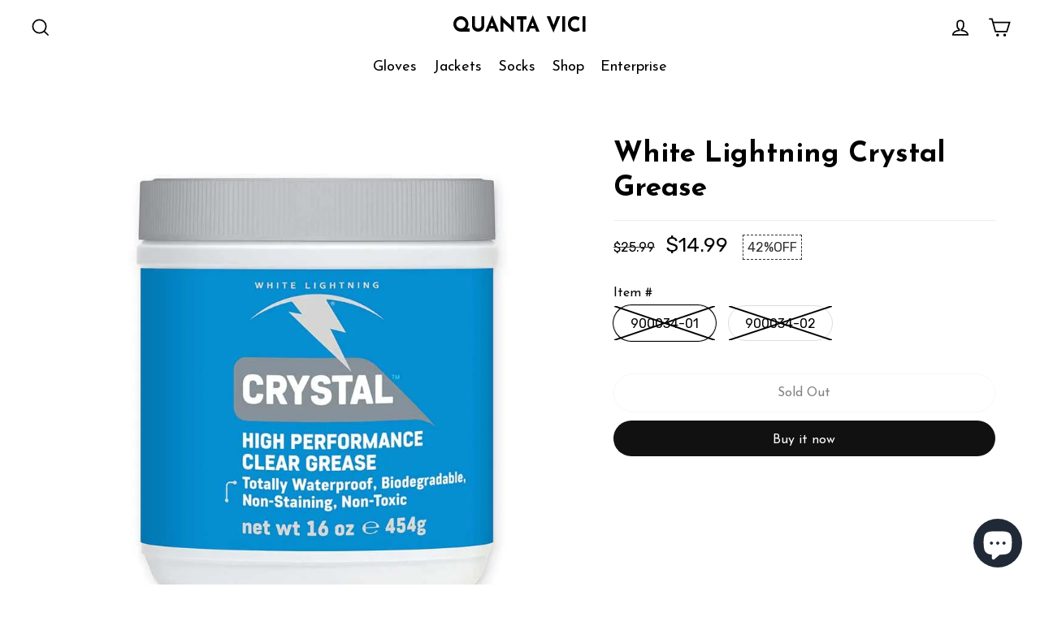

--- FILE ---
content_type: text/css
request_url: https://quantavici.com/cdn/shop/t/12/assets/gem-page-product-1678745879.css?v=53402181245636283641685125200
body_size: 10140
content:
#r-1607067505740{padding-bottom:10px;width:100%}#r-1607067505740.gf_row-fluid{transform:none!important;margin-left:-50vw!important}#r-1607067505740>.gf_column{min-height:1px}@media (max-width: 767px){#r-1607067505740{max-width:100%!important;padding-top:18px!important;padding-right:0!important;padding-bottom:0!important;background-color:#fff!important}#r-1607067505740.gem-fixed-cart{display:block!important;position:fixed!important}#r-1607067505740.gems-sticky-row{display:none;position:unset;margin-left:0!important;bottom:0!important;left:0!important;z-index:9999!important}}@media (max-width: 991px) and (min-width: 768px){#r-1607067505740{max-width:100%!important;padding-top:18px!important;padding-right:0!important;padding-bottom:18px!important;display:none!important}}@media (max-width: 1199px) and (min-width: 992px){#r-1607067505740{max-width:100%!important;padding-top:18px!important;padding-right:0!important;padding-bottom:18px!important;display:none!important}}@media (min-width: 1200px){#r-1607067505740{max-width:1200px!important;padding-top:18px!important;padding-right:0!important;padding-bottom:18px!important;display:none!important}}@media (width: 767.2px){#r-1607067505740{max-width:100%!important;padding-top:18px!important;padding-right:0!important;padding-bottom:0!important;background-color:#fff!important}}#m-1607067505744{padding-top:30px!important;padding-bottom:30px!important;padding-left:10px;padding-right:10px}#m-1607067505744 a{border:none;text-decoration:none}#m-1607067505744 form{margin:0!important;padding:0!important;max-width:100%!important}#m-1607067505744 form input{margin:0!important}@media (max-width: 767px){#m-1607067505744{padding:0 28px!important}}@media (max-width: 991px) and (min-width: 768px){#m-1607067505744{padding-top:0!important;padding-right:2px!important;padding-bottom:0!important}}@media (max-width: 1199px) and (min-width: 992px){#m-1607067505744{padding-top:0!important;padding-right:10px!important;padding-bottom:0!important}}@media (min-width: 1200px){#m-1607067505744{padding-top:0!important;padding-right:10px!important;padding-bottom:0!important}}@media (width: 767.2px){#m-1607067505744{padding:0 28px!important}}#m-1607067505742 .shopify-payment-button__button{display:inline-block;max-width:100%;width:initial}#m-1607067505742 .gf_button-stretch .shopify-payment-button__button{width:100%!important}#m-1607067505742 .shopify-payment-button__button--branded{background:transparent!important}#m-1612108360346{padding-top:30px!important;padding-bottom:30px!important;padding-left:10px;padding-right:10px}#m-1612108360346 a{border:none;text-decoration:none}#m-1612108360346 form{margin:0!important;padding:0!important;max-width:100%!important}#m-1612108360346 form input{margin:0!important}@media (max-width: 767px){#m-1612108360346{padding:26px 0 0!important}}@media (max-width: 991px) and (min-width: 768px){#m-1612108360346{padding:38px 0 0!important}}@media (max-width: 1199px) and (min-width: 992px){#m-1612108360346{padding:50px 0 0!important}}@media (min-width: 1200px){#m-1612108360346{padding:50px 0 0!important}}@media (width: 767.2px){#m-1612108360346{padding:26px 0 0!important}}#r-1612108360297{padding-bottom:10px}#r-1612108360297.gf_row-fluid{transform:none!important;margin-left:-50vw!important}#r-1612108360297>.gf_column{min-height:auto}m-1542770896467 .gf_module-left{display:inline-flex;margin-top:10px}m-1542770896467 .gf_module-left label{width:90px;margin-top:10px}@media (max-width: 767px){#r-1612108360297{padding-left:0!important;padding-right:0!important;max-width:1200px!important;padding-top:0!important}}@media (max-width: 991px) and (min-width: 768px){#r-1612108360297{padding-left:0!important;max-width:1200px!important;padding-top:0!important;padding-right:0!important}}@media (max-width: 1199px) and (min-width: 992px){#r-1612108360297{max-width:1200px!important;padding-top:0!important}}@media (min-width: 1200px){#r-1612108360297{max-width:1200px!important;padding-top:0!important}}@media (width: 767.2px){#r-1612108360297{padding-left:0!important;padding-right:0!important;max-width:1200px!important;padding-top:0!important}}#m-1612108360346-0 .module a{display:inline-block;position:relative}#m-1612108360346-0 .module[data-effect=hover] .gf_product-image-hover{position:absolute;top:0;z-index:-1;opacity:0;-webkit-transition:all .3s ease-in-out;-moz-transition:all .3s ease-in-out;-o-transition:all .3s ease-in-out;transition:all .3s ease-in-out}#m-1612108360346-0 .module[data-effect=hover]:hover .gf_product-image-hover{opacity:1;z-index:1}#m-1612108360346-0 .module[data-effect=hover].gf_module-left .gf_product-image-hover{left:0}#m-1612108360346-0 .module[data-effect=hover].gf_module-center .gf_product-image-hover{left:50%;-webkit-transform:translateX(-50%);-moz-transform:translateX(-50%);-ms-transform:translateX(-50%);-o-transform:translateX(-50%);transform:translate(-50%)}#m-1612108360346-0 .module[data-effect=hover].gf_module-right .gf_product-image-hover{right:0}@media (max-width: 767px){#m-1612108360346-0 .gf_product-image{width:100%!important;height:auto!important}}@media (max-width: 991px) and (min-width: 768px){#m-1612108360346-0 .gf_product-image{width:100%!important;height:auto!important}}@media (max-width: 1199px) and (min-width: 992px){#m-1612108360346-0 .gf_product-image{width:100%!important;height:auto!important}}@media (min-width: 1200px){#m-1612108360346-0 .gf_product-image{width:100%!important;height:auto!important}}m-1542770896467 .gf_module-left{display:inline-flex;margin-top:20px}m-1542770896467 .gf_module-left label{margin-top:10px;width:90px}#m-1542770896467 .gf_module-left{display:inline-flex}#m-1542770896467 .gf_module-left label{width:90px;margin-top:10px}@media (width: 767.2px){#m-1612108360346-0 .gf_product-image{width:100%!important;height:auto!important}}#m-1612108360326{margin-top:15px}#m-1612108360326 .style-slider{min-width:100%;min-height:200px;transform:scale(.9)}#m-1612108360326 .gf-carousel-loading{position:absolute;top:0;left:0;width:100%;height:100%;background-color:#f9f9f9;z-index:9;opacity:1;transition-property:opacity,z-index;transition-duration:.6s,1s;animation-timing-function:cubic-bezier(.6,-.28,.74,.05);display:block}#m-1612108360326.gf-carousel-loaded .style-slider{min-height:0;min-width:0;transform:scale(1);transition:all .6s ease}#m-1612108360326.gf-carousel-loaded .gf-carousel-loading{z-index:-9;opacity:0}#m-1612108360326 .gf_product-images-list{font-size:0px}#m-1612108360326 .gf_product-images-list .item{text-align:center;margin:2px!important;display:inline-block;position:relative}#m-1612108360326 .gf_product-image-thumbactive .gf_product-image-thumb{box-shadow:0 0 0 2px #616161!important}#m-1612108360326 .gf_product-image-thumb{display:inline-block!important;text-decoration:none;width:auto;height:100px;margin-right:6px!important;margin-bottom:6px!important}#m-1612108360326 .gf_product-image-thumb img{width:inherit;height:inherit}#m-1612108360326 .gf_product-video-thumb{display:inline-block!important;text-decoration:none;width:185px;height:100px;margin-right:6px!important;margin-bottom:6px!important}#m-1612108360326 .gf_product-video-thumb>iframe{width:100%;height:100%;position:relative;top:-5px}#m-1612108360326 .gf_product-slider .gf_product-images-list .item{text-align:center;width:100%;position:relative;z-index:10;max-height:auto!important;float:left}#m-1612108360326 .gf_product-slider .gf_product-image-thumb{width:100%!important;height:auto!important;margin:0!important;padding:0!important}#m-1612108360326 .gf_product-slider .owl-item.active{background:transparent}#m-1612108360326 .gf_product-slider .item{width:100%;position:relative;z-index:10;max-height:auto!important;float:left}#m-1612108360326 .gf_product-slider .owl-nav{margin-top:0}#m-1612108360326 .gf_product-slider .owl-nav .owl-next,#m-1612108360326 .gf_product-slider .owl-nav .owl-prev{-moz-transition:all .5s;-webkit-transition:all .5s;transition:all .5s;position:absolute;top:50%;margin:0;padding:0;background:none;text-indent:-9999px;width:36px;height:36px;margin-top:-18px!important;cursor:pointer;background:#eaeaea url(//d1um8515vdn9kb.cloudfront.net/images/next.png) no-repeat center center;background-size:20px 20px}#m-1612108360326 .gf_product-slider .owl-nav .owl-next{-webkit-transform:translateX(100%);-moz-transform:translateX(100%);-ms-transform:translateX(100%);-o-transform:translateX(100%);transform:translate(100%);opacity:0}#m-1612108360326 .gf_product-slider .owl-nav .owl-prev{background-image:url(//d1um8515vdn9kb.cloudfront.net/images/prev.png);-webkit-transform:translateX(-100%);-moz-transform:translateX(-100%);-ms-transform:translateX(-100%);-o-transform:translateX(-100%);transform:translate(-100%);opacity:0}#m-1612108360326:hover .gf_product-slider .owl-nav .owl-next,#m-1612108360326:hover .gf_product-slider .owl-nav .owl-prev{-webkit-transform:translateX(0%);-moz-transform:translateX(0%);-ms-transform:translateX(0%);-o-transform:translateX(0%);transform:translate(0);opacity:1}#m-1612108360326 .gf_product-slider .owl-nav .owl-next:hover,#m-1612108360326 .gf_product-slider .owl-nav .owl-prev:hover{background:#fff url(//d1um8515vdn9kb.cloudfront.net/images/next.png) no-repeat center center;background-size:20px 20px}#m-1612108360326 .gf_product-slider .owl-nav .owl-prev:hover{background-image:url(//d1um8515vdn9kb.cloudfront.net/images/prev.png)}#m-1612108360326 .gf_product-slider .owl-nav .owl-next{right:0}#m-1612108360326 .gf_product-slider .owl-nav .owl-prev{left:0}#m-1612108360326 .gf_product-slider .owl-dots button{margin:0!important;padding:0!important;border:none;width:auto!important;height:auto!important;min-width:auto!important;min-height:auto!important}#m-1612108360326 .gf_product-slider .owl-dots.active{background:transparent}#m-1612108360326 .owl-carousel .owl-stage,.owl-carousel.owl-drag .owl-item{-ms-touch-action:auto;touch-action:auto}#m-1612108360326 .gallery-icon-1 .gf_product-image-thumb,#m-1612108360326 .gf_product-video-thumb{position:relative}#m-1612108360326 .gallery-icon-1 .gf_product-image-thumb:after,#m-1612108360326 .gf_product-video-thumb:after{content:"";position:absolute;top:0;left:0;width:100%;height:100%;background:#0003;background-image:url("data:image/svg+xml,%3Csvg xmlns='http://www.w3.org/2000/svg' width='24px' viewBox='0 0 512 512'%3E%3Cpath fill='%23fff' d='M312 196v24c0 6.6-5.4 12-12 12h-68v68c0 6.6-5.4 12-12 12h-24c-6.6 0-12-5.4-12-12v-68h-68c-6.6 0-12-5.4-12-12v-24c0-6.6 5.4-12 12-12h68v-68c0-6.6 5.4-12 12-12h24c6.6 0 12 5.4 12 12v68h68c6.6 0 12 5.4 12 12zm196.5 289.9l-22.6 22.6c-4.7 4.7-12.3 4.7-17 0L347.5 387.1c-2.3-2.3-3.5-5.3-3.5-8.5v-13.2c-36.5 31.5-84 50.6-136 50.6C93.1 416 0 322.9 0 208S93.1 0 208 0s208 93.1 208 208c0 52-19.1 99.5-50.6 136h13.2c3.2 0 6.2 1.3 8.5 3.5l121.4 121.4c4.7 4.7 4.7 12.3 0 17zM368 208c0-88.4-71.6-160-160-160S48 119.6 48 208s71.6 160 160 160 160-71.6 160-160z'%3E%3C/path%3E%3C/svg%3E");background-repeat:no-repeat;background-position:center;display:none}#m-1612108360326 .gf_product-video-thumb:after{background-image:url("data:image/svg+xml,%3Csvg xmlns='http://www.w3.org/2000/svg' width='24px' viewBox='0 0 512 512'%3E%3Cpath fill='%23fff' d='M424.4 214.7L72.4 6.6C43.8-10.3 0 6.1 0 47.9V464c0 37.5 40.7 60.1 72.4 41.3l352-208c31.4-18.5 31.5-64.1 0-82.6zm-16.2 55.1l-352 208C45.6 483.9 32 476.6 32 464V47.9c0-16.3 16.4-18.4 24.1-13.8l352 208.1c10.5 6.2 10.5 21.4.1 27.6z'%3E%3C/path%3E%3C/svg%3E");display:block}#m-1612108360326 [data-video-inline="1"] .gf_product-video-thumb:after{display:none}#m-1612108360326 .gallery-icon-1 .gf_product-image-thumb:hover:after{display:block}#m-1612108360326 .gf-caousel-ripple{display:inline-block;position:absolute;width:80px;height:80px;top:50%;left:50%;margin-top:-40px;margin-left:-40px}#m-1612108360326 .gf-caousel-ripple div{position:absolute;border:4px solid #ddd;opacity:1;border-radius:50%;animation:gf-caousel-ripple 1s cubic-bezier(0,.2,.8,1) infinite}#m-1612108360326 .gf-caousel-ripple div:nth-child(2){animation-delay:-.5s}#gf_featherlight-v4.gf_featherlight{background-color:#333c}#gf_featherlight-v4.gf_featherlight .gf_featherlight-content{position:absolute;top:50%;left:50%;transform:translate(-50%,-50%);display:flex;align-content:center;justify-content:center;margin-left:auto;margin-right:auto}#gf_featherlight-v4 .gf_featherlight-next,#gf_featherlight-v4 .gf_featherlight-previous{display:block;position:absolute;top:50%;right:0;left:auto;bottom:auto;z-index:999}#gf_featherlight-v4 .gf_featherlight-previous{right:auto;left:0}#gf_featherlight-v4 .gf_featherlight-next span,#gf_featherlight-v4 .gf_featherlight-previous span{display:flex;position:static;margin-top:-45px;background:#d6d6d640;opacity:0}#gf_featherlight-v4 .gf_featherlight-next:hover>span,#gf_featherlight-v4 .gf_featherlight-previous:hover>span{background:"";opacity:1}#gf_featherlight-v4 .gf_featherlight-item{max-width:100%}#gf_featherlight-v4 video,#gf_featherlight-v4 iframe,#gf_featherlight-v4 img{max-width:100%}@media only screen and (max-width: 1024px){#gf_featherlight-v4 .gf_featherlight-content{width:100%}#gf_featherlight-v4 .gf_featherlight-next span,#gf_featherlight-v4 .gf_featherlight-previous span{display:flex;height:40px;width:40px;margin-top:-20px;opacity:1}}@media (max-width: 767px){#m-1612108360326 .gf_product-image-thumb{position:relative!important;z-index:1!important}#m-1612108360326 .gf_product-image-thumbactive .gf_product-image-thumb{box-shadow:0 0 0 2px #616161!important}}@media (max-width: 991px) and (min-width: 768px){#m-1612108360326 .gf_product-image-thumb{position:relative!important;z-index:1!important}#m-1612108360326 .gf_product-image-thumbactive .gf_product-image-thumb{box-shadow:0 0 0 2px #616161!important}}@media (max-width: 1199px) and (min-width: 992px){#m-1612108360326 .gf_product-image-thumb{position:relative!important;z-index:1!important}#m-1612108360326 .gf_product-image-thumbactive .gf_product-image-thumb{box-shadow:0 0 0 2px #616161!important}}@media (min-width: 1200px){#m-1612108360326 .gf_product-image-thumb{position:relative!important;z-index:1!important}#m-1612108360326 .gf_product-image-thumbactive .gf_product-image-thumb{box-shadow:0 0 0 2px #616161!important}}@media (width: 767.2px){#m-1612108360326 .gf_product-image-thumb{position:relative!important;z-index:1!important}#m-1612108360326 .gf_product-image-thumbactive .gf_product-image-thumb{box-shadow:0 0 0 2px #616161!important}}#m-1612108360346-1 .gf_product-title{display:inline-block;text-decoration:none;font-size:20px;line-height:1.2em!important}#m-1612108360346-1 h1,#m-1612108360346-1 h2,#m-1612108360346-1 h3,#m-1612108360346-1 h4,#m-1612108360346-1 h5,#m-1612108360346-1 h6{line-height:inherit!important;margin:0!important;padding:0!important;text-align:inherit!important}#m-1612108360346-1 p{font-size:inherit!important;line-height:inherit!important;margin:0!important;padding:0!important}@media (max-width: 767px){#m-1612108360346-1{margin-top:20px!important}#m-1612108360346-1 .gf_product-title{font-size:26px!important;line-height:1.2em!important;letter-spacing:1px!important;color:#000!important}}@media (max-width: 991px) and (min-width: 768px){#m-1612108360346-1{margin-top:10px!important}#m-1612108360346-1 .gf_product-title{font-size:30px!important;line-height:1.2em!important;letter-spacing:0px!important;color:#000!important}}@media (max-width: 1199px) and (min-width: 992px){#m-1612108360346-1{margin-top:10px!important}#m-1612108360346-1 .gf_product-title{font-size:35px!important;line-height:1.2em!important;letter-spacing:1px!important;color:#000!important}}@media (min-width: 1200px){#m-1612108360346-1{margin-top:10px!important}#m-1612108360346-1 .gf_product-title{font-size:35px!important;line-height:1.2em!important;letter-spacing:0px!important;color:#000!important}}@media (width: 767.2px){#m-1612108360346-1{margin-top:20px!important}#m-1612108360346-1 .gf_product-title{font-size:26px!important;line-height:1.2em!important;letter-spacing:1px!important;color:#000!important}}@media (max-width: 767px){#m-1612108404977{display:none!important}}@media (max-width: 1199px) and (min-width: 992px){#m-1612108404977{display:none!important}}@media (min-width: 1200px){#m-1612108404977{display:none!important}}@media (width: 767.2px){#m-1612108404977{display:none!important}}#m-1682009642469 .gf_product-compare-price{position:relative}#m-1682009642469 .gf_product-compare-price:after{content:"";position:absolute;top:50%;left:0;height:1px;background:#333;width:100%;transform:translateY(0)}#m-1682009642469 .gf_pq-discount{border:solid 1px #333333;padding:5px}@media (max-width: 767px){#m-1682009642469 .gf_pq-discount-selector{padding-left:18px!important;padding-right:18px!important}#m-1682009642469 .gf_product-price{font-size:25px!important}#m-1682009642469 .gf_pq-discount{padding:5px!important;border-color:#333!important;border-width:1px!important;border-style:dashed!important;font-size:16px!important;color:#333!important;background:#0000 none repeat scroll 0% 0% / auto padding-box border-box!important}}@media (max-width: 991px) and (min-width: 768px){#m-1682009642469 .gf_pq-discount-selector{padding-left:18px!important;padding-right:18px!important}#m-1682009642469 .gf_product-price{font-size:25px!important}#m-1682009642469 .gf_pq-discount{padding:5px!important;border-color:#333!important;border-width:1px!important;border-style:dashed!important;font-size:16px!important;color:#333!important;background:#0000 none repeat scroll 0% 0% / auto padding-box border-box!important}}@media (max-width: 1199px) and (min-width: 992px){#m-1682009642469 .gf_pq-discount-selector{padding-left:18px!important;padding-right:18px!important}#m-1682009642469 .gf_product-price{font-size:25px!important}#m-1682009642469 .gf_pq-discount{padding:5px!important;border-color:#333!important;border-width:1px!important;border-style:dashed!important;font-size:16px!important;color:#333!important;background:#0000 none repeat scroll 0% 0% / auto padding-box border-box!important}}@media (min-width: 1200px){#m-1682009642469 .gf_pq-discount-selector{padding-left:18px!important;padding-right:18px!important}#m-1682009642469 .gf_product-price{font-size:25px!important}#m-1682009642469 .gf_pq-discount{padding:5px!important;border-color:#333!important;border-width:1px!important;border-style:dashed!important;font-size:16px!important;color:#333!important;background:#0000 none repeat scroll 0% 0% / auto padding-box border-box!important}}@media (width: 767.2px){#m-1682009642469 .gf_pq-discount-selector{padding-left:18px!important;padding-right:18px!important}#m-1682009642469 .gf_product-price{font-size:25px!important}#m-1682009642469 .gf_pq-discount{padding:5px!important;border-color:#333!important;border-width:1px!important;border-style:dashed!important;font-size:16px!important;color:#333!important;background:#0000 none repeat scroll 0% 0% / auto padding-box border-box!important}}#m-1612108360237 .gf_row{margin-left:auto!important;margin-right:auto!important}#m-1612108360237 label{display:block;margin:0;padding:0;font-size:16px!important;padding-bottom:5px!important;line-height:1.2em!important}#m-1612108360237 .gf_swatch{background:#fff;display:inline-flex;justify-content:center;margin-right:10px;padding-right:20px;padding-left:20px;width:auto;height:44px;line-height:44px;border:1px solid #dddcdc;font-size:16px;position:relative;background-size:cover;background-repeat:no-repeat}#m-1612108360237 .gf_swatch.gf_selected{box-shadow:0 0 0 1px #000}#m-1612108360237 .gf_soldout{position:absolute;width:100%;height:100%;top:0;left:0}@media (max-width: 767px){#m-1612108360237 .gf_swatch{color:#000!important;border-radius:25px!important}}@media (max-width: 991px) and (min-width: 768px){#m-1612108360237 .gf_swatch{border-radius:25px!important}}@media (max-width: 1199px) and (min-width: 992px){#m-1612108360237 .gf_swatch{border-radius:25px!important}}@media (min-width: 1200px){#m-1612108360237 .gf_swatch{border-radius:25px!important}}@media (width: 767.2px){#m-1612108360237 .gf_swatch{color:#000!important;border-radius:25px!important}}#m-1612108360308 .gf_product-quantity{display:inline-block;height:40px;line-height:40px;position:relative}#m-1612108360308 .gf_product-quantity.gf_pq-stretch{width:100%!important}#m-1612108360308 .gf_product-quantity:after{content:"";position:absolute;z-index:-1;width:100%;height:100%;top:0;left:0;box-shadow:0 0 0 1px #dddcdc}#m-1612108360308 .gf_pq_qty{margin:0!important;padding:0!important;border:none!important;width:60px;height:40px;line-height:40px;text-align:center;color:#333;float:left;background:transparent}#m-1612108360308 .gf_product-quantity-minus,#m-1612108360308 .gf_product-quantity-plus{display:inline-block;text-align:center;font-size:18px;float:left;cursor:pointer;-webkit-user-select:none;user-select:none;transition:all .1s ease-out;position:relative;height:inherit;line-height:inherit;background:#fafafc}#m-1612108360308 .gf_product-quantity-minus:hover,#m-1612108360308 .gf_product-quantity-plus:hover{background:#e7e7e7}#m-1612108360308 .gf_product-quantity-minus:after,#m-1612108360308 .gf_product-quantity-plus:after{content:"";position:absolute;z-index:-1;width:100%;height:100%;top:0;left:0}#m-1612108360308 .gf_product-quantity-minus:after{box-shadow:1px 0 #dddcdc}#m-1612108360308 .gf_product-quantity-plus:after{box-shadow:-1px 0 #dddcdc}#m-1612108360308 label{display:block;margin:0;padding:0;font-size:16px!important;padding-bottom:5px!important;line-height:1.2em!important}@media (max-width: 767px){#m-1612108360308{margin-top:15px!important}#m-1612108360308 label{min-width:auto!important;padding-bottom:12px!important;font-size:16px!important;line-height:1.2em!important;color:#000!important}#m-1612108360308 .gf_pq_qty{max-width:calc(100% - 80px)!important;height:40px!important;line-height:40px!important;font-size:15px!important;color:#333!important;width:60px!important}#m-1612108360308 .gf_product-quantity{height:40px!important;line-height:40px!important;border-color:none!important;padding-top:0!important}}@media (max-width: 991px) and (min-width: 768px){#m-1612108360308{margin-top:15px!important}#m-1612108360308 label{min-width:auto!important;padding-bottom:12px!important;font-size:16px!important;line-height:1.2em!important;color:#000!important}#m-1612108360308 .gf_pq_qty{max-width:calc(100% - 80px)!important;height:40px!important;line-height:40px!important;font-size:15px!important;color:#333!important;width:60px!important}#m-1612108360308 .gf_product-quantity{height:40px!important;line-height:40px!important;border-color:none!important;padding-top:0!important}}@media (max-width: 1199px) and (min-width: 992px){#m-1612108360308{margin-top:15px!important}#m-1612108360308 label{min-width:auto!important;padding-bottom:12px!important;font-size:16px!important;line-height:1.2em!important;color:#000!important}#m-1612108360308 .gf_pq_qty{max-width:calc(100% - 80px)!important;height:40px!important;line-height:40px!important;font-size:15px!important;color:#333!important;width:60px!important}#m-1612108360308 .gf_product-quantity{height:40px!important;line-height:40px!important;border-color:none!important;padding-top:0!important}}@media (min-width: 1200px){#m-1612108360308{margin-top:15px!important}#m-1612108360308 label{min-width:auto!important;padding-bottom:12px!important;font-size:16px!important;line-height:1.2em!important;color:#000!important}#m-1612108360308 .gf_pq_qty{max-width:calc(100% - 80px)!important;height:40px!important;line-height:40px!important;font-size:15px!important;color:#333!important;width:60px!important}#m-1612108360308 .gf_product-quantity{height:40px!important;line-height:40px!important;border-color:none!important;padding-top:0!important}}@media (width: 767.2px){#m-1612108360308{margin-top:15px!important}#m-1612108360308 label{min-width:auto!important;padding-bottom:12px!important;font-size:16px!important;line-height:1.2em!important;color:#000!important}#m-1612108360308 .gf_pq_qty{max-width:calc(100% - 80px)!important;height:40px!important;line-height:40px!important;font-size:15px!important;color:#333!important;width:60px!important}#m-1612108360308 .gf_product-quantity{height:40px!important;line-height:40px!important;border-color:none!important;padding-top:0!important}}#m-1612108360346-3 .gf_add-to-cart{display:inline-block}#m-1612108360346-3 .ajaxified-cart-feedback{display:block;line-height:1.7em;font-size:90%;vertical-align:middle;margin:0;padding:5px 0}#m-1612108360346-3 .ajaxified-cart-feedback.success{color:#3d9970}#m-1612108360346-3 .ajaxified-cart-feedback.error{color:#d02e2e;background-color:#fff6f6;border-color:#d02e2e}#m-1612108360346-3 .ajaxified-cart-feedback a{border-bottom:1px solid #50b3da}@media (max-width: 767px){#m-1612108360346-3{margin-top:25px!important}#m-1612108360346-3 .gf_add-to-cart{background-color:#fff!important;width:100%!important;font-size:16px!important;color:#000!important;height:48px!important;border-color:#efefef!important;border-radius:25px!important}}@media (max-width: 991px) and (min-width: 768px){#m-1612108360346-3{margin-top:25px!important}#m-1612108360346-3 .gf_add-to-cart{background-color:#fff!important;width:100%!important;font-size:16px!important;color:#000!important;height:48px!important;border-color:#efefef!important;border-radius:25px!important}}@media (max-width: 1199px) and (min-width: 992px){#m-1612108360346-3{margin-top:25px!important}#m-1612108360346-3 .gf_add-to-cart{background-color:#fff!important;width:100%!important;font-size:16px!important;color:#000!important;height:48px!important;border-color:#efefef!important;border-radius:25px!important}}@media (min-width: 1200px){#m-1612108360346-3{margin-top:25px!important}#m-1612108360346-3 .gf_add-to-cart{background-color:#fff!important;font-size:16px!important;color:#000!important;width:100%!important;height:48px!important;border-color:#efefef!important;border-radius:25px!important}}#m-1612108360346-3 .gf_add-to-cart:hover{filter:brightness(95%)}@media (width: 767.2px){#m-1612108360346-3{margin-top:25px!important}#m-1612108360346-3 .gf_add-to-cart{background-color:#fff!important;width:100%!important;font-size:16px!important;color:#000!important;height:48px!important;border-color:#efefef!important;border-radius:25px!important}}#m-1612108360284 .shopify-payment-button__button{display:inline-block;max-width:100%;width:initial}#m-1612108360284 .gf_button-stretch .shopify-payment-button__button{width:100%!important}#m-1612108360284 .shopify-payment-button__button--branded{background:transparent!important}@media (max-width: 767px){#m-1612108360284 .shopify-payment-button__button{padding-top:12px!important;padding-bottom:12px!important;border-radius:25px!important}}@media (max-width: 991px) and (min-width: 768px){#m-1612108360284 .shopify-payment-button__button{padding-top:12px!important;padding-bottom:12px!important;border-radius:25px!important}}@media (max-width: 1199px) and (min-width: 992px){#m-1612108360284 .shopify-payment-button__button{padding-top:12px!important;padding-bottom:12px!important;border-radius:25px!important}}@media (min-width: 1200px){#m-1612108360284 .shopify-payment-button__button{padding-top:12px!important;padding-bottom:12px!important;border-radius:25px!important}}@media (width: 767.2px){#m-1612108360284 .shopify-payment-button__button{padding-top:12px!important;padding-bottom:12px!important;border-radius:25px!important}}#e-1612108360258 .gf_separator{margin-top:10px!important;padding-bottom:10px!important;border-bottom:none!important}#e-1612108360258 .elm{font-size:0px}@media (max-width: 767px){#e-1612108360258 .gf_separator{border-style:solid!important;border-color:#efefef!important;width:100%!important;border-top-width:1px!important;border-right-width:0px!important;border-bottom-width:0px!important;border-left-width:0px!important}}@media (max-width: 991px) and (min-width: 768px){#e-1612108360258 .gf_separator{border-style:solid!important;border-color:#efefef!important;width:100%!important;border-top-width:1px!important;border-right-width:0px!important;border-bottom-width:0px!important;border-left-width:0px!important}}@media (max-width: 1199px) and (min-width: 992px){#e-1612108360258 .gf_separator{border-style:solid!important;border-color:#efefef!important;width:100%!important;border-top-width:1px!important;border-right-width:0px!important;border-bottom-width:0px!important;border-left-width:0px!important}}@media (min-width: 1200px){#e-1612108360258 .gf_separator{border-style:solid!important;border-color:#efefef!important;width:100%!important;border-top-width:1px!important;border-right-width:0px!important;border-bottom-width:0px!important;border-left-width:0px!important}}@media (width: 767.2px){#e-1612108360258 .gf_separator{border-style:solid!important;border-color:#efefef!important;width:100%!important;border-top-width:1px!important;border-right-width:0px!important;border-bottom-width:0px!important;border-left-width:0px!important}}#m-1612108360270{padding-top:30px;padding-bottom:30px}#m-1612108360270>.gf_restabs>ul>li.gf_tab p{margin-bottom:0}#m-1612108360270>.gf_restabs>ul>li>span{display:block;text-decoration:none;padding:14px 20px;cursor:pointer}@media (max-width: 767px){#m-1612108360270{padding-top:14px!important;display:none!important;padding-bottom:0!important}}@media (max-width: 991px) and (min-width: 768px){#m-1612108360270{padding-top:15px!important;padding-bottom:0!important}}@media (max-width: 1199px) and (min-width: 992px){#m-1612108360270{padding-bottom:0!important}}@media (min-width: 1200px){#m-1612108360270{padding-bottom:0!important}}@media (width: 767.2px){#m-1612108360270{padding-top:14px!important;display:none!important;padding-bottom:0!important}}#e-1612108360270-1 .text-edit{line-height:1.6!important}#e-1612108360270-1 h1,#e-1612108360270-1 h2,#e-1612108360270-1 h3,#e-1612108360270-1 h4,#e-1612108360270-1 h5,#e-1612108360270-1 h6{line-height:inherit!important;text-align:inherit!important;margin:0!important;padding:0!important}#e-1612108360270-1 .text-edit ul{list-style:disc inside!important}#e-1612108360270-1 .text-edit ol{list-style:decimal inside!important}#e-1612108360270-1 .text-edit ul li,#e-1612108360270-1 .text-edit ol li{list-style:inherit!important}#e-1612108360270-1 .text-edit>p{font-size:inherit!important;font-family:inherit!important;line-height:inherit!important;text-align:inherit!important;color:inherit!important;margin:0!important;padding:0!important}#e-1612108360270-1 .text-edit font{font-size:inherit!important}@media (max-width: 767px){#e-1612108360270-1 .text-edit{font-size:17px!important;line-height:1.6em!important;letter-spacing:0px!important;font-family:Josefin Sans!important;color:#000!important;text-transform:capitalize!important}}@media (max-width: 991px) and (min-width: 768px){#e-1612108360270-1 .text-edit{font-size:17px!important;line-height:1.6em!important;letter-spacing:0px!important;font-family:Josefin Sans!important;color:#000!important;text-transform:capitalize!important}}@media (max-width: 1199px) and (min-width: 992px){#e-1612108360270-1 .text-edit{font-size:17px!important;line-height:1.6em!important;letter-spacing:0px!important;font-family:Josefin Sans!important;color:#000!important;text-transform:capitalize!important}}@media (min-width: 1200px){#e-1612108360270-1 .text-edit{font-size:17px!important;line-height:1.6em!important;letter-spacing:0px!important;font-family:Josefin Sans!important;color:#000!important;text-transform:capitalize!important}}@media (width: 767.2px){#e-1612108360270-1 .text-edit{font-size:17px!important;line-height:1.6em!important;letter-spacing:0px!important;font-family:Josefin Sans!important;color:#000!important;text-transform:capitalize!important}}#e-1612108360334 .text-edit{line-height:1.6!important}#e-1612108360334 h1,#e-1612108360334 h2,#e-1612108360334 h3,#e-1612108360334 h4,#e-1612108360334 h5,#e-1612108360334 h6{line-height:inherit!important;text-align:inherit!important;margin:0!important;padding:0!important}#e-1612108360334 .text-edit ul{list-style:disc inside!important}#e-1612108360334 .text-edit ol{list-style:decimal inside!important}#e-1612108360334 .text-edit ul li,#e-1612108360334 .text-edit ol li{list-style:inherit!important}#e-1612108360334 .text-edit>p{font-size:inherit!important;font-family:inherit!important;line-height:inherit!important;text-align:inherit!important;color:inherit!important;margin:0!important;padding:0!important}#e-1612108360334 .text-edit font{font-size:inherit!important}@media (max-width: 767px){#e-1612108360334 .text-edit{font-size:17px!important;line-height:1.6em!important;letter-spacing:0px!important;font-family:Josefin Sans!important;color:#000!important;text-transform:capitalize!important}}@media (max-width: 991px) and (min-width: 768px){#e-1612108360334 .text-edit{font-size:17px!important;line-height:1.6em!important;letter-spacing:0px!important;font-family:Josefin Sans!important;color:#000!important;text-transform:capitalize!important}}@media (max-width: 1199px) and (min-width: 992px){#e-1612108360334 .text-edit{font-size:17px!important;line-height:1.6em!important;letter-spacing:0px!important;font-family:Josefin Sans!important;color:#000!important;text-transform:capitalize!important}}@media (min-width: 1200px){#e-1612108360334 .text-edit{font-size:17px!important;line-height:1.6em!important;letter-spacing:0px!important;font-family:Josefin Sans!important;color:#000!important;text-transform:capitalize!important}}@media (width: 767.2px){#e-1612108360334 .text-edit{font-size:17px!important;line-height:1.6em!important;letter-spacing:0px!important;font-family:Josefin Sans!important;color:#000!important;text-transform:capitalize!important}}#r-1612108360291{padding-bottom:10px}#r-1612108360291.gf_row-fluid{transform:none!important;margin-left:-50vw!important}#r-1612108360291>.gf_column{min-height:auto}@media (max-width: 767px){#r-1612108360291{padding-left:0!important;padding-right:0!important;padding-top:20px!important}}@media (max-width: 991px) and (min-width: 768px){#r-1612108360291{padding-left:85px!important;padding-right:85px!important;padding-top:20px!important}}@media (max-width: 1199px) and (min-width: 992px){#r-1612108360291{padding-left:185px!important;padding-right:185px!important;padding-top:30px!important}}@media (min-width: 1200px){#r-1612108360291{padding-left:200px!important;padding-right:200px!important}}@media (width: 767.2px){#r-1612108360291{padding-left:0!important;padding-right:0!important;padding-top:20px!important}}#m-1612108360359 .gf_product-desc{position:relative;z-index:10;display:block;font-size:14px;line-height:1.5em;transition:height .1s;overflow:hidden}#m-1612108360359 ul.gf_desc-ul{margin:0!important;padding:0!important;list-style:none!important}#m-1612108360359 .gf_product-desc>p,#m-1612108360359 ul.gf_desc-ul>p{font-size:inherit!important;line-height:inherit!important;color:inherit!important;margin:0!important;padding:0!important}#m-1612108360359 .gf_product-desc ul{list-style:disc inside!important}#m-1612108360359 .gf_product-desc ol{list-style:decimal inside!important}#m-1612108360359 .gf_product-desc ul li,#m-1612108360359 .gf_product-desc ol li{list-style:inherit!important}#m-1612108360359 .gf_product-desc ul>ul,#m-1612108360359 .gf_product-desc ol>ul{list-style:circle inside!important;margin-left:30px!important}#m-1612108360359 .gf_product-desc ul>ol,#m-1612108360359 .gf_product-desc ol>ol{margin-left:30px!important}#m-1612108360359 .gf_product-bgmore{position:relative;z-index:20;padding-top:20px}#m-1612108360359 .gf_product-readmore{text-align:center;line-height:25px;font-size:15px;border:1px solid #888888;text-transform:capitalize;color:#444;margin-left:auto;margin-right:auto;max-width:150px;cursor:pointer}@media (max-width: 767px){#m-1612108360359 .gf_product-desc{font-size:16px!important;letter-spacing:0px!important}}@media (max-width: 991px) and (min-width: 768px){#m-1612108360359 .gf_product-desc{font-size:16px!important;letter-spacing:0px!important}}@media (max-width: 1199px) and (min-width: 992px){#m-1612108360359 .gf_product-desc{font-size:16px!important;letter-spacing:0px!important}}@media (min-width: 1200px){#m-1612108360359 .gf_product-desc{font-size:16px!important;letter-spacing:0px!important}}@media (width: 767.2px){#m-1612108360359 .gf_product-desc{font-size:16px!important;letter-spacing:0px!important}}#r-1671369541143{padding-bottom:10px}#r-1671369541143.gf_row-fluid{transform:none!important;margin-left:-50vw!important}#r-1671369541143>.gf_column{min-height:auto}@media (max-width: 767px){#r-1671369541143{padding-left:0!important;padding-right:0!important;padding-top:20px!important;max-width:1200px!important}}@media (max-width: 991px) and (min-width: 768px){#r-1671369541143{max-width:1200px!important;padding-left:px!important;padding-right:px!important}}@media (max-width: 1199px) and (min-width: 992px){#r-1671369541143{padding-left:50px!important;padding-right:50px!important;max-width:1200px!important}}@media (min-width: 1200px){#r-1671369541143{padding-left:200px!important;padding-right:200px!important;max-width:1200px!important}}@media (width: 767.2px){#r-1671369541143{padding-left:0!important;padding-right:0!important;padding-top:20px!important;max-width:1200px!important}}#r-1671369541147{padding-bottom:10px;width:100%}#r-1671369541147.gf_row-fluid{transform:none!important;margin-left:-50vw!important}#r-1671369541147>.gf_column{min-height:1px}@media (max-width: 767px){#r-1671369541147{background-color:#6c6c6c!important;border-radius:34px!important;padding-top:36px!important;padding-left:0!important;padding-bottom:0!important;box-shadow:0 0 10px #3333332b!important;max-width:400px!important}}@media (max-width: 991px) and (min-width: 768px){#r-1671369541147{background-color:#6c6c6c!important;border-radius:34px!important;padding-top:52px!important;padding-left:0!important;padding-bottom:0!important;box-shadow:0 0 10px #3333332b!important;max-width:400px!important}}@media (max-width: 1199px) and (min-width: 992px){#r-1671369541147{background-color:#6c6c6c!important;border-radius:34px!important;padding-top:52px!important;padding-left:0!important;padding-bottom:0!important;box-shadow:0 0 10px #3333332b!important;max-width:400px!important}}@media (min-width: 1200px){#r-1671369541147{background-color:#6c6c6c!important;border-radius:34px!important;padding-top:32px!important;padding-left:0!important;padding-bottom:0!important;box-shadow:0 0 10px #3333332b!important;max-width:400px!important}}@media (width: 767.2px){#r-1671369541147{background-color:#6c6c6c!important;border-radius:34px!important;padding-top:36px!important;padding-left:0!important;padding-bottom:0!important;box-shadow:0 0 10px #3333332b!important;max-width:400px!important}}#r-1671369541178{padding-bottom:10px;width:100%}#r-1671369541178.gf_row-fluid{transform:none!important;margin-left:-50vw!important}#r-1671369541178>.gf_column{min-height:1px}@media (max-width: 767px){#r-1671369541178{max-width:1200px!important;padding-top:0!important;padding-left:28px!important;padding-right:26px!important}}@media (max-width: 991px) and (min-width: 768px){#r-1671369541178{max-width:1200px!important;padding-top:0!important;padding-left:40px!important;padding-right:26px!important}}@media (max-width: 1199px) and (min-width: 992px){#r-1671369541178{max-width:1200px!important;padding-top:0!important;padding-left:40px!important;padding-right:26px!important}}@media (min-width: 1200px){#r-1671369541178{max-width:1200px!important;padding-top:0!important;padding-left:40px!important;padding-right:26px!important}}@media (width: 767.2px){#r-1671369541178{max-width:1200px!important;padding-top:0!important;padding-left:28px!important;padding-right:26px!important}}#e-1671369541193 h1,#e-1671369541193 h2,#e-1671369541193 h3,#e-1671369541193 h4,#e-1671369541193 h5,#e-1671369541193 h6{text-align:inherit!important;margin:0!important;padding:0!important}#e-1671369541193 .text-edit ul{list-style:disc inside!important}#e-1671369541193 .text-edit ol{list-style:decimal inside!important}#e-1671369541193 .text-edit ul li,#e-1671369541193 .text-edit ol li{list-style:inherit!important}#e-1671369541193 .text-edit font{font-size:inherit!important}@media (max-width: 767px){#e-1671369541193 .text-edit h1{font-size:30px!important;line-height:1.2em!important;letter-spacing:2.7px!important;color:#fff!important;text-transform:uppercase!important;font-weight:600!important;font-family:Larsseit!important}}@media (max-width: 991px) and (min-width: 768px){#e-1671369541193 .text-edit h1{font-size:32px!important;line-height:1.2em!important;letter-spacing:2.7px!important;color:#fff!important;text-transform:uppercase!important;font-weight:600!important;font-family:Larsseit!important}}@media (max-width: 1199px) and (min-width: 992px){#e-1671369541193 .text-edit h1{font-size:32px!important;line-height:1.2em!important;letter-spacing:2.7px!important;color:#fff!important;text-transform:uppercase!important;font-weight:600!important;font-family:Larsseit!important}}@media (min-width: 1200px){#e-1671369541193 .text-edit h1{font-size:26px!important;line-height:1.2em!important;letter-spacing:2.7px!important;color:#fff!important;text-transform:uppercase!important;font-weight:600!important;font-family:Larsseit!important}}@media (width: 767.2px){#e-1671369541193 .text-edit h1{font-size:30px!important;line-height:1.2em!important;letter-spacing:2.7px!important;color:#fff!important;text-transform:uppercase!important;font-weight:600!important;font-family:Larsseit!important}}#e-1671369541125 h1,#e-1671369541125 h2,#e-1671369541125 h3,#e-1671369541125 h4,#e-1671369541125 h5,#e-1671369541125 h6{text-align:inherit!important;margin:0!important;padding:0!important}#e-1671369541125 .text-edit ul{list-style:disc inside!important}#e-1671369541125 .text-edit ol{list-style:decimal inside!important}#e-1671369541125 .text-edit ul li,#e-1671369541125 .text-edit ol li{list-style:inherit!important}#e-1671369541125 .text-edit font{font-size:inherit!important}@media (max-width: 767px){#e-1671369541125{margin-top:8px!important;margin-bottom:10px!important}#e-1671369541125 .text-edit h4{font-size:22px!important;line-height:1.2em!important;letter-spacing:0px!important;color:#fff!important;text-transform:uppercase!important;font-weight:300!important;font-family:Larsseit-Thin!important}#e-1671369541125 .text-edit h3{font-size:29px!important;line-height:1.2em!important;letter-spacing:0px!important;color:#000!important;text-transform:none!important;font-weight:800!important}#e-1671369541125 .text-edit h1{font-size:35px!important;line-height:1.2em!important;letter-spacing:0px!important;color:#000!important;text-transform:none!important;font-weight:800!important}}@media (max-width: 991px) and (min-width: 768px){#e-1671369541125{margin-top:8px!important;margin-bottom:10px!important}#e-1671369541125 .text-edit h4{font-size:22px!important;line-height:1.2em!important;letter-spacing:0px!important;color:#fff!important;text-transform:uppercase!important;font-weight:300!important;font-family:Larsseit-Thin!important}#e-1671369541125 .text-edit h3{font-size:29px!important;line-height:1.2em!important;letter-spacing:0px!important;color:#000!important;text-transform:none!important;font-weight:800!important}#e-1671369541125 .text-edit h1{font-size:35px!important;line-height:1.2em!important;letter-spacing:0px!important;color:#000!important;text-transform:none!important;font-weight:800!important}}@media (max-width: 1199px) and (min-width: 992px){#e-1671369541125{margin-top:8px!important;margin-bottom:10px!important}#e-1671369541125 .text-edit h4{font-size:22px!important;line-height:1.2em!important;letter-spacing:0px!important;color:#fff!important;text-transform:uppercase!important;font-weight:300!important;font-family:Larsseit-Thin!important}#e-1671369541125 .text-edit h3{font-size:29px!important;line-height:1.2em!important;letter-spacing:0px!important;color:#000!important;text-transform:none!important;font-weight:800!important}#e-1671369541125 .text-edit h1{font-size:35px!important;line-height:1.2em!important;letter-spacing:0px!important;color:#000!important;text-transform:none!important;font-weight:800!important}}@media (min-width: 1200px){#e-1671369541125{margin-top:8px!important;margin-bottom:10px!important}#e-1671369541125 .text-edit h4{font-size:22px!important;line-height:1.2em!important;letter-spacing:0px!important;color:#fff!important;text-transform:uppercase!important;font-weight:300!important;font-family:Larsseit-Thin!important}#e-1671369541125 .text-edit h3{font-size:29px!important;line-height:1.2em!important;letter-spacing:0px!important;color:#000!important;text-transform:none!important;font-weight:800!important}#e-1671369541125 .text-edit h1{font-size:35px!important;line-height:1.2em!important;letter-spacing:0px!important;color:#000!important;text-transform:none!important;font-weight:800!important}}@media (width: 767.2px){#e-1671369541125{margin-top:8px!important;margin-bottom:10px!important}#e-1671369541125 .text-edit h4{font-size:22px!important;line-height:1.2em!important;letter-spacing:0px!important;color:#fff!important;text-transform:uppercase!important;font-weight:300!important;font-family:Larsseit-Thin!important}#e-1671369541125 .text-edit h3{font-size:29px!important;line-height:1.2em!important;letter-spacing:0px!important;color:#000!important;text-transform:none!important;font-weight:800!important}#e-1671369541125 .text-edit h1{font-size:35px!important;line-height:1.2em!important;letter-spacing:0px!important;color:#000!important;text-transform:none!important;font-weight:800!important}}#r-1671369541104{padding-bottom:10px;width:100%}#r-1671369541104.gf_row-fluid{transform:none!important;margin-left:-50vw!important}#r-1671369541104>.gf_column{min-height:1px}@media (max-width: 767px){#r-1671369541104{background-color:#fff!important;padding-left:0!important;border-radius:34px!important;padding-bottom:4px!important;padding-top:0!important}}@media (max-width: 991px) and (min-width: 768px){#r-1671369541104{background-color:#fff!important;padding-left:0!important;border-radius:34px!important;padding-bottom:4px!important;padding-top:0!important}}@media (max-width: 1199px) and (min-width: 992px){#r-1671369541104{background-color:#fff!important;padding-left:0!important;border-radius:34px!important;padding-bottom:4px!important;padding-top:0!important}}@media (min-width: 1200px){#r-1671369541104{background-color:#fff!important;padding-left:0!important;border-radius:34px!important;padding-bottom:4px!important;padding-top:0!important}}@media (width: 767.2px){#r-1671369541104{background-color:#fff!important;padding-left:0!important;border-radius:34px!important;padding-bottom:4px!important;padding-top:0!important}}#r-1671369541115{padding-bottom:10px;width:100%}#r-1671369541115.gf_row-fluid{transform:none!important;margin-left:-50vw!important}#r-1671369541115>.gf_column{min-height:1px}@media (max-width: 767px){#r-1671369541115{max-width:1200px!important}}@media (max-width: 991px) and (min-width: 768px){#r-1671369541115{max-width:1200px!important}}@media (max-width: 1199px) and (min-width: 992px){#r-1671369541115{max-width:1200px!important}}@media (min-width: 1200px){#r-1671369541115{max-width:1200px!important}}@media (width: 767.2px){#r-1671369541115{max-width:1200px!important}}#e-1671369541122 a{display:block}#e-1671369541122 .gf_image{width:100%;height:auto}@media (max-width: 767px){#e-1671369541122 .gf_image{width:90%!important;height:auto!important}}@media (max-width: 991px) and (min-width: 768px){#e-1671369541122 .gf_image{width:90%!important;height:auto!important}}@media (max-width: 1199px) and (min-width: 992px){#e-1671369541122 .gf_image{width:90%!important;height:auto!important}}@media (min-width: 1200px){#e-1671369541122 .gf_image{width:90%!important;height:auto!important}}@media (width: 767.2px){#e-1671369541122 .gf_image{width:90%!important;height:auto!important}}#r-1671369541152{padding-bottom:10px;width:100%}#r-1671369541152.gf_row-fluid{transform:none!important;margin-left:-50vw!important}#r-1671369541152>.gf_column{min-height:1px}@media (max-width: 767px){#r-1671369541152{max-width:1200px!important;padding-top:0!important;padding-bottom:24px!important}}@media (max-width: 991px) and (min-width: 768px){#r-1671369541152{max-width:1200px!important;padding-top:0!important;padding-bottom:24px!important}}@media (max-width: 1199px) and (min-width: 992px){#r-1671369541152{max-width:1200px!important;padding-top:0!important;padding-bottom:24px!important}}@media (min-width: 1200px){#r-1671369541152{max-width:1200px!important;padding-top:0!important;padding-bottom:24px!important}}@media (width: 767.2px){#r-1671369541152{max-width:1200px!important;padding-top:0!important;padding-bottom:24px!important}}#e-1671369541117 a{display:block}#e-1671369541117 .gf_image{width:100%;height:auto}@media (max-width: 767px){#e-1671369541117 .gf_image{width:88%!important;height:auto!important}}@media (max-width: 991px) and (min-width: 768px){#e-1671369541117 .gf_image{width:88%!important;height:auto!important}}@media (max-width: 1199px) and (min-width: 992px){#e-1671369541117 .gf_image{width:88%!important;height:auto!important}}@media (min-width: 1200px){#e-1671369541117 .gf_image{width:88%!important;height:auto!important}}@media (width: 767.2px){#e-1671369541117 .gf_image{width:88%!important;height:auto!important}}#m-1612108360268{padding-top:30px;padding-bottom:30px}#m-1612108360268>.gf_restabs>ul>li.gf_tab p{margin-bottom:0}#m-1612108360268>.gf_restabs>ul>li>span{display:block;text-decoration:none;padding:14px 20px;cursor:pointer}.gf_tab-active .text-edit{font-weight:700}@media (max-width: 767px){#m-1612108360268{padding-top:14px!important}}@media (max-width: 991px) and (min-width: 768px){#m-1612108360268{padding-top:15px!important;display:none!important}}@media (max-width: 1199px) and (min-width: 992px){#m-1612108360268{display:none!important}}@media (min-width: 1200px){#m-1612108360268{display:none!important}}@media (width: 767.2px){#m-1612108360268{padding-top:14px!important}}#e-1612108360268-1 .text-edit{line-height:1.6!important}#e-1612108360268-1 h1,#e-1612108360268-1 h2,#e-1612108360268-1 h3,#e-1612108360268-1 h4,#e-1612108360268-1 h5,#e-1612108360268-1 h6{line-height:inherit!important;text-align:inherit!important;margin:0!important;padding:0!important}#e-1612108360268-1 .text-edit ul{list-style:disc inside!important}#e-1612108360268-1 .text-edit ol{list-style:decimal inside!important}#e-1612108360268-1 .text-edit ul li,#e-1612108360268-1 .text-edit ol li{list-style:inherit!important}#e-1612108360268-1 .text-edit>p{font-size:inherit!important;font-family:inherit!important;line-height:inherit!important;text-align:inherit!important;color:inherit!important;margin:0!important;padding:0!important}#e-1612108360268-1 .text-edit font{font-size:inherit!important}@media (max-width: 767px){#e-1612108360268-1 .text-edit{font-size:17px!important;line-height:1.6em!important;letter-spacing:0px!important;font-family:Josefin Sans!important;color:#000!important;text-transform:capitalize!important}}@media (max-width: 991px) and (min-width: 768px){#e-1612108360268-1 .text-edit{font-size:17px!important;line-height:1.6em!important;letter-spacing:0px!important;font-family:Josefin Sans!important;color:#000!important;text-transform:capitalize!important}}@media (max-width: 1199px) and (min-width: 992px){#e-1612108360268-1 .text-edit{font-size:17px!important;line-height:1.6em!important;letter-spacing:0px!important;font-family:Josefin Sans!important;color:#000!important;text-transform:capitalize!important}}@media (min-width: 1200px){#e-1612108360268-1 .text-edit{font-size:17px!important;line-height:1.6em!important;letter-spacing:0px!important;font-family:Josefin Sans!important;color:#000!important;text-transform:capitalize!important}}@media (width: 767.2px){#e-1612108360268-1 .text-edit{font-size:17px!important;line-height:1.6em!important;letter-spacing:0px!important;font-family:Josefin Sans!important;color:#000!important;text-transform:capitalize!important}}#m-1612108360369 .gf_product-desc{position:relative;z-index:10;display:block;font-size:14px;line-height:1.5em;transition:height .1s;overflow:hidden}#m-1612108360369 ul.gf_desc-ul{margin:0!important;padding:0!important;list-style:none!important}#m-1612108360369 .gf_product-desc>p,#m-1612108360369 ul.gf_desc-ul>p{font-size:inherit!important;line-height:inherit!important;color:inherit!important;margin:0!important;padding:0!important}#m-1612108360369 .gf_product-desc ul{list-style:disc inside!important}#m-1612108360369 .gf_product-desc ol{list-style:decimal inside!important}#m-1612108360369 .gf_product-desc ul li,#m-1612108360369 .gf_product-desc ol li{list-style:inherit!important}#m-1612108360369 .gf_product-desc ul>ul,#m-1612108360369 .gf_product-desc ol>ul{list-style:circle inside!important;margin-left:30px!important}#m-1612108360369 .gf_product-desc ul>ol,#m-1612108360369 .gf_product-desc ol>ol{margin-left:30px!important}#m-1612108360369 .gf_product-bgmore{position:relative;z-index:20;padding-top:20px}#m-1612108360369 .gf_product-readmore{text-align:center;line-height:25px;font-size:15px;border:1px solid #888888;text-transform:capitalize;color:#444;margin-left:auto;margin-right:auto;max-width:150px;cursor:pointer}@media (max-width: 767px){#m-1612108360369 .gf_product-desc{font-size:16px!important;letter-spacing:0px!important}}@media (max-width: 991px) and (min-width: 768px){#m-1612108360369 .gf_product-desc{font-size:16px!important;letter-spacing:0px!important}}@media (max-width: 1199px) and (min-width: 992px){#m-1612108360369 .gf_product-desc{font-size:16px!important;letter-spacing:0px!important}}@media (min-width: 1200px){#m-1612108360369 .gf_product-desc{font-size:16px!important;letter-spacing:0px!important}}@media (width: 767.2px){#m-1612108360369 .gf_product-desc{font-size:16px!important;letter-spacing:0px!important}}#r-1671370158351{padding-bottom:10px;width:100%}#r-1671370158351.gf_row-fluid{transform:none!important;margin-left:-50vw!important}#r-1671370158351>.gf_column{min-height:1px}@media (max-width: 767px){#r-1671370158351{max-width:none!important;padding-top:0!important}}@media (max-width: 991px) and (min-width: 768px){#r-1671370158351{max-width:none!important;padding-top:0!important}}@media (max-width: 1199px) and (min-width: 992px){#r-1671370158351{max-width:none!important;padding-top:0!important}}@media (min-width: 1200px){#r-1671370158351{max-width:none!important;padding-top:0!important}}@media (width: 767.2px){#r-1671370158351{max-width:none!important;padding-top:0!important}}#r-1682978445804{padding-bottom:10px;width:100%}#r-1682978445804.gf_row-fluid{transform:none!important;margin-left:-50vw!important}#r-1682978445804>.gf_column{min-height:1px}@media (max-width: 767px){#r-1682978445804{max-width:none!important;padding-top:22px!important}}@media (max-width: 991px) and (min-width: 768px){#r-1682978445804{max-width:none!important;padding-top:0!important;padding-bottom:0!important}}@media (max-width: 1199px) and (min-width: 992px){#r-1682978445804{max-width:none!important;padding-top:0!important;padding-bottom:0!important}}@media (min-width: 1200px){#r-1682978445804{max-width:none!important;padding-top:0!important}}@media (width: 767.2px){#r-1682978445804{max-width:none!important;padding-top:22px!important}}#r-1682978443284{padding-bottom:10px;width:100%}#r-1682978443284.gf_row-fluid{transform:none!important;margin-left:-50vw!important}#r-1682978443284>.gf_column{min-height:1px}@media (max-width: 767px){#r-1682978443284{padding-top:0!important;padding-bottom:29px!important;margin-top:px!important;max-width:100%!important;padding-left:0!important}}@media (max-width: 991px) and (min-width: 768px){#r-1682978443284{padding-top:23px!important;padding-bottom:29px!important;max-width:100%!important;margin-top:px!important;padding-left:0!important}}@media (max-width: 1199px) and (min-width: 992px){#r-1682978443284{padding-top:23px!important;padding-bottom:29px!important;max-width:100%!important;margin-top:px!important;padding-left:0!important}}@media (min-width: 1200px){#r-1682978443284{padding-top:24px!important;padding-bottom:29px!important;margin-top:px!important;max-width:720px!important;padding-left:0!important}}@media (width: 767.2px){#r-1682978443284{padding-top:0!important;padding-bottom:29px!important;margin-top:px!important;max-width:100%!important;padding-left:0!important}}#e-1682978443189 h1,#e-1682978443189 h2,#e-1682978443189 h3,#e-1682978443189 h4,#e-1682978443189 h5,#e-1682978443189 h6{text-align:inherit!important;margin:0!important;padding:0!important}#e-1682978443189 .text-edit ul{list-style:disc inside!important}#e-1682978443189 .text-edit ol{list-style:decimal inside!important}#e-1682978443189 .text-edit ul li,#e-1682978443189 .text-edit ol li{list-style:inherit!important}#e-1682978443189 .text-edit font{font-size:inherit!important}@media (max-width: 767px){#e-1682978443189 .text-edit h2{font-size:28px!important;line-height:1.2em!important;letter-spacing:0px!important;color:#000!important;text-transform:uppercase!important;font-weight:300!important}#e-1682978443189 .text-edit{padding-top:0!important}#e-1682978443189 .text-edit h1{font-size:25px!important;line-height:1.2em!important;letter-spacing:0px!important;font-family:Josefin Sans!important;color:#000!important;text-transform:uppercase!important;font-weight:300!important}}@media (max-width: 991px) and (min-width: 768px){#e-1682978443189 .text-edit h2{font-size:41px!important;line-height:1.2em!important;letter-spacing:0px!important;color:#000!important;text-transform:uppercase!important;font-weight:300!important}#e-1682978443189 .text-edit{padding-top:0!important}#e-1682978443189 .text-edit h1{font-size:33px!important;line-height:1.2em!important;letter-spacing:0px!important;font-family:Josefin Sans!important;color:#000!important;text-transform:uppercase!important;font-weight:300!important}}@media (max-width: 1199px) and (min-width: 992px){#e-1682978443189 .text-edit h2{font-size:41px!important;line-height:1.2em!important;letter-spacing:0px!important;color:#000!important;text-transform:uppercase!important;font-weight:300!important}#e-1682978443189 .text-edit{padding-top:0!important}#e-1682978443189 .text-edit h1{font-size:30px!important;line-height:1.2em!important;letter-spacing:0px!important;font-family:Josefin Sans!important;color:#000!important;text-transform:uppercase!important;font-weight:300!important}}@media (min-width: 1200px){#e-1682978443189 .text-edit h2{font-size:41px!important;line-height:1.2em!important;letter-spacing:0px!important;color:#000!important;text-transform:uppercase!important;font-weight:300!important}#e-1682978443189 .text-edit{padding-top:0!important}#e-1682978443189 .text-edit h1{font-size:39px!important;line-height:1.2em!important;letter-spacing:0px!important;font-family:Josefin Sans!important;color:#000!important;text-transform:uppercase!important;font-weight:300!important}}@media (width: 767.2px){#e-1682978443189 .text-edit h2{font-size:28px!important;line-height:1.2em!important;letter-spacing:0px!important;color:#000!important;text-transform:uppercase!important;font-weight:300!important}#e-1682978443189 .text-edit{padding-top:0!important}#e-1682978443189 .text-edit h1{font-size:25px!important;line-height:1.2em!important;letter-spacing:0px!important;font-family:Josefin Sans!important;color:#000!important;text-transform:uppercase!important;font-weight:300!important}}#e-1682978443158 h1,#e-1682978443158 h2,#e-1682978443158 h3,#e-1682978443158 h4,#e-1682978443158 h5,#e-1682978443158 h6{text-align:inherit!important;margin:0!important;padding:0!important}#e-1682978443158 .text-edit ul{list-style:disc inside!important}#e-1682978443158 .text-edit ol{list-style:decimal inside!important}#e-1682978443158 .text-edit ul li,#e-1682978443158 .text-edit ol li{list-style:inherit!important}#e-1682978443158 .text-edit font{font-size:inherit!important}@media (max-width: 767px){#e-1682978443158{margin-top:px!important}#e-1682978443158 .text-edit{padding:9px 40px 16px!important}#e-1682978443158 .text-edit h3{font-size:11px!important;line-height:.5em!important;letter-spacing:1.8px!important;color:#000000f0!important;text-transform:none!important;font-weight:300!important;font-family:Josefin Sans!important}#e-1682978443158 .text-edit h1{font-size:35px!important;line-height:1.2em!important;letter-spacing:0px!important;color:#000!important;text-transform:none!important;font-weight:800!important}}@media (max-width: 991px) and (min-width: 768px){#e-1682978443158{margin-top:12px!important}#e-1682978443158 .text-edit{padding-bottom:42px!important}#e-1682978443158 .text-edit h3{font-size:16px!important;line-height:1.2em!important;letter-spacing:1.8px!important;color:#000!important;text-transform:none!important;font-weight:300!important;font-family:Josefin Sans!important}#e-1682978443158 .text-edit h1{font-size:35px!important;line-height:1.2em!important;letter-spacing:0px!important;color:#000!important;text-transform:none!important;font-weight:800!important}}@media (max-width: 1199px) and (min-width: 992px){#e-1682978443158{margin-top:12px!important}#e-1682978443158 .text-edit{padding-bottom:42px!important}#e-1682978443158 .text-edit h3{font-size:19px!important;line-height:1.2em!important;letter-spacing:1.8px!important;color:#000!important;text-transform:none!important;font-weight:300!important;font-family:Josefin Sans!important}#e-1682978443158 .text-edit h1{font-size:35px!important;line-height:1.2em!important;letter-spacing:0px!important;color:#000!important;text-transform:none!important;font-weight:800!important}}@media (min-width: 1200px){#e-1682978443158{margin-top:12px!important}#e-1682978443158 .text-edit{padding-bottom:42px!important}#e-1682978443158 .text-edit h3{font-size:19px!important;line-height:1.2em!important;letter-spacing:1.8px!important;color:#000!important;text-transform:none!important;font-weight:300!important;font-family:Josefin Sans!important}#e-1682978443158 .text-edit h1{font-size:35px!important;line-height:1.2em!important;letter-spacing:0px!important;color:#000!important;text-transform:none!important;font-weight:800!important}}@media (width: 767.2px){#e-1682978443158{margin-top:px!important}#e-1682978443158 .text-edit{padding:9px 40px 16px!important}#e-1682978443158 .text-edit h3{font-size:11px!important;line-height:.5em!important;letter-spacing:1.8px!important;color:#000000f0!important;text-transform:none!important;font-weight:300!important;font-family:Josefin Sans!important}#e-1682978443158 .text-edit h1{font-size:35px!important;line-height:1.2em!important;letter-spacing:0px!important;color:#000!important;text-transform:none!important;font-weight:800!important}}#r-1682978445774{padding-bottom:10px;width:100%}#r-1682978445774.gf_row-fluid{transform:none!important;margin-left:-50vw!important}#r-1682978445774>.gf_column{min-height:1px}@media (max-width: 767px){#r-1682978445774{padding-top:53px!important;padding-bottom:1px!important}}@media (max-width: 991px) and (min-width: 768px){#r-1682978445774{padding-top:53px!important;padding-bottom:1px!important}}@media (max-width: 1199px) and (min-width: 992px){#r-1682978445774{padding-top:16px!important;padding-bottom:1px!important}}@media (min-width: 1200px){#r-1682978445774{padding-top:53px!important;padding-bottom:1px!important}}@media (width: 767.2px){#r-1682978445774{padding-top:53px!important;padding-bottom:1px!important}}.gray-sc-item.shipping{display:-webkit-box;display:-webkit-flex;display:-ms-flexbox;display:flex;-webkit-box-align:center;-webkit-align-items:center;-ms-flex-align:center;align-items:center;font-size:13px;font-weight:600}.gray-sc-item.shipping img{width:10px;margin-right:8px;animation:fade 1s ease-in-out infinite}@keyframes fade{0%{opacity:100%}50%{opacity:30%}70%{opacity:100%}to{opacity:100%}}#e-1682978445817 h1,#e-1682978445817 h2,#e-1682978445817 h3,#e-1682978445817 h4,#e-1682978445817 h5,#e-1682978445817 h6{text-align:inherit!important;margin:0!important;padding:0!important}#e-1682978445817 .text-edit ul{list-style:disc inside!important}#e-1682978445817 .text-edit ol{list-style:decimal inside!important}#e-1682978445817 .text-edit ul li,#e-1682978445817 .text-edit ol li{list-style:inherit!important}#e-1682978445817 .text-edit font{font-size:inherit!important}@media (max-width: 767px){#e-1682978445817{margin-top:px!important;margin-bottom:7px!important}#e-1682978445817 .text-edit h2{font-size:17px!important;line-height:1.4em!important;letter-spacing:0px!important;font-family:Josefin Sans!important;color:#000!important;text-transform:none!important;font-weight:300!important}#e-1682978445817 .text-edit{padding-top:0!important}#e-1682978445817 .text-edit h1{font-size:18px!important;line-height:1.8em!important;letter-spacing:4px!important;color:#000!important;text-transform:uppercase!important;font-weight:400!important}}@media (max-width: 991px) and (min-width: 768px){#e-1682978445817{margin-top:10px!important;margin-bottom:7px!important}#e-1682978445817 .text-edit h2{font-size:17px!important;line-height:1.4em!important;letter-spacing:0px!important;font-family:Josefin Sans!important;color:#000!important;text-transform:none!important;font-weight:300!important}#e-1682978445817 .text-edit{padding-top:0!important}#e-1682978445817 .text-edit h1{font-size:22px!important;line-height:1.8em!important;letter-spacing:4px!important;color:#000!important;text-transform:uppercase!important;font-weight:400!important}}@media (max-width: 1199px) and (min-width: 992px){#e-1682978445817{margin-top:40px!important;margin-bottom:7px!important}#e-1682978445817 .text-edit h2{font-size:17px!important;line-height:1.4em!important;letter-spacing:0px!important;font-family:Josefin Sans!important;color:#000!important;text-transform:none!important;font-weight:300!important}#e-1682978445817 .text-edit{padding-top:0!important}#e-1682978445817 .text-edit h1{font-size:18px!important;line-height:1.8em!important;letter-spacing:4px!important;color:#000!important;text-transform:uppercase!important;font-weight:400!important}}@media (min-width: 1200px){#e-1682978445817{margin-top:10px!important;margin-bottom:7px!important}#e-1682978445817 .text-edit h2{font-size:17px!important;line-height:1.4em!important;letter-spacing:0px!important;font-family:Josefin Sans!important;color:#000!important;text-transform:none!important;font-weight:300!important}#e-1682978445817 .text-edit{padding-top:0!important}#e-1682978445817 .text-edit h1{font-size:18px!important;line-height:1.8em!important;letter-spacing:4px!important;color:#000!important;text-transform:uppercase!important;font-weight:400!important}}@media (width: 767.2px){#e-1682978445817{margin-top:px!important;margin-bottom:7px!important}#e-1682978445817 .text-edit h2{font-size:17px!important;line-height:1.4em!important;letter-spacing:0px!important;font-family:Josefin Sans!important;color:#000!important;text-transform:none!important;font-weight:300!important}#e-1682978445817 .text-edit{padding-top:0!important}#e-1682978445817 .text-edit h1{font-size:18px!important;line-height:1.8em!important;letter-spacing:4px!important;color:#000!important;text-transform:uppercase!important;font-weight:400!important}}#e-1682978445829 h1,#e-1682978445829 h2,#e-1682978445829 h3,#e-1682978445829 h4,#e-1682978445829 h5,#e-1682978445829 h6{text-align:inherit!important;margin:0!important;padding:0!important}#e-1682978445829 .text-edit ul{list-style:disc inside!important}#e-1682978445829 .text-edit ol{list-style:decimal inside!important}#e-1682978445829 .text-edit ul li,#e-1682978445829 .text-edit ol li{list-style:inherit!important}#e-1682978445829 .text-edit font{font-size:inherit!important}@media (max-width: 767px){#e-1682978445829 .text-edit h2{font-size:24px!important;line-height:1.4em!important;letter-spacing:0px!important;font-family:Josefin Sans!important;color:#000!important;text-transform:none!important;font-weight:400!important}#e-1682978445829 .text-edit{padding-top:0!important;padding-bottom:px!important}#e-1682978445829 .text-edit h1{font-size:18px!important;line-height:1.8em!important;letter-spacing:4px!important;color:#000!important;text-transform:uppercase!important;font-weight:400!important}}@media (max-width: 991px) and (min-width: 768px){#e-1682978445829 .text-edit h2{font-size:24px!important;line-height:1.4em!important;letter-spacing:0px!important;font-family:Josefin Sans!important;color:#000!important;text-transform:none!important;font-weight:300!important}#e-1682978445829 .text-edit{padding-top:0!important;padding-bottom:px!important}#e-1682978445829 .text-edit h1{font-size:22px!important;line-height:1.8em!important;letter-spacing:4px!important;color:#000!important;text-transform:uppercase!important;font-weight:400!important}}@media (max-width: 1199px) and (min-width: 992px){#e-1682978445829 .text-edit h2{font-size:24px!important;line-height:1.4em!important;letter-spacing:0px!important;font-family:Josefin Sans!important;color:#000!important;text-transform:none!important;font-weight:300!important}#e-1682978445829 .text-edit{padding-top:0!important;padding-bottom:px!important}#e-1682978445829 .text-edit h1{font-size:18px!important;line-height:1.8em!important;letter-spacing:4px!important;color:#000!important;text-transform:uppercase!important;font-weight:400!important}}@media (min-width: 1200px){#e-1682978445829 .text-edit h2{font-size:24px!important;line-height:1.4em!important;letter-spacing:0px!important;font-family:Josefin Sans!important;color:#000!important;text-transform:none!important;font-weight:300!important}#e-1682978445829 .text-edit{padding-top:0!important;padding-bottom:px!important}#e-1682978445829 .text-edit h1{font-size:18px!important;line-height:1.8em!important;letter-spacing:4px!important;color:#000!important;text-transform:uppercase!important;font-weight:400!important}}@media (width: 767.2px){#e-1682978445829 .text-edit h2{font-size:24px!important;line-height:1.4em!important;letter-spacing:0px!important;font-family:Josefin Sans!important;color:#000!important;text-transform:none!important;font-weight:400!important}#e-1682978445829 .text-edit{padding-top:0!important;padding-bottom:px!important}#e-1682978445829 .text-edit h1{font-size:18px!important;line-height:1.8em!important;letter-spacing:4px!important;color:#000!important;text-transform:uppercase!important;font-weight:400!important}}#r-1682978445765{padding-bottom:10px;width:100%}#r-1682978445765.gf_row-fluid{transform:none!important;margin-left:-50vw!important}#r-1682978445765>.gf_column{min-height:1px}@media (max-width: 767px){#r-1682978445765{padding-top:34px!important;padding-bottom:7px!important}}@media (max-width: 991px) and (min-width: 768px){#r-1682978445765{padding-top:42px!important;padding-bottom:40px!important}}@media (max-width: 1199px) and (min-width: 992px){#r-1682978445765{padding-top:41px!important;padding-bottom:0!important}}@media (min-width: 1200px){#r-1682978445765{padding-top:0!important;padding-bottom:0!important}}@media (width: 767.2px){#r-1682978445765{padding-top:34px!important;padding-bottom:7px!important}}#r-1682978445842{padding-bottom:10px;width:100%}#r-1682978445842.gf_row-fluid{transform:none!important;margin-left:-50vw!important}#r-1682978445842>.gf_column{min-height:1px}@media (max-width: 767px){#r-1682978445842{max-width:1200px!important;padding-top:0!important;padding-bottom:10px!important}}@media (max-width: 991px) and (min-width: 768px){#r-1682978445842{max-width:1200px!important;padding-top:0!important;padding-bottom:10px!important}}@media (max-width: 1199px) and (min-width: 992px){#r-1682978445842{max-width:1200px!important;padding-top:0!important;padding-bottom:10px!important}}@media (min-width: 1200px){#r-1682978445842{max-width:1200px!important;padding-top:0!important;padding-bottom:10px!important}}@media (width: 767.2px){#r-1682978445842{max-width:1200px!important;padding-top:0!important;padding-bottom:10px!important}}#r-1682978445793{padding-bottom:10px;width:100%}#r-1682978445793.gf_row-fluid{transform:none!important;margin-left:-50vw!important}#r-1682978445793>.gf_column{min-height:1px}@media (max-width: 767px){#r-1682978445793{max-width:900px!important;padding-left:0!important;margin-top:0!important;padding-top:0!important;padding-bottom:0!important}}@media (max-width: 991px) and (min-width: 768px){#r-1682978445793{max-width:900px!important;padding-left:0!important;margin-top:10px!important;padding-top:0!important;padding-bottom:7px!important}}@media (max-width: 1199px) and (min-width: 992px){#r-1682978445793{max-width:780px!important;padding-left:0!important;margin-top:px!important;padding-top:33px!important;padding-bottom:5px!important}}@media (min-width: 1200px){#r-1682978445793{max-width:900px!important;padding-left:0!important;padding-top:40px!important;margin-top:px!important;padding-bottom:0!important}}@media (width: 767.2px){#r-1682978445793{max-width:900px!important;padding-left:0!important;margin-top:0!important;padding-top:0!important;padding-bottom:0!important}}#m-1682978445832{padding-top:30px;min-width:100%;min-height:300px;transform:scale(.9)}#m-1682978445832 .gf-carousel-loading{position:absolute;top:0;left:0;width:100%;height:100%;background-color:#f9f9f9;z-index:9;opacity:1;transition-property:opacity,z-index;transition-duration:.6s,1s;animation-timing-function:cubic-bezier(.6,-.28,.74,.05);display:block}#m-1682978445832.gf-carousel-loaded{min-height:0;min-width:0;transform:scale(1);transition:all .6s ease}#m-1682978445832.gf-carousel-loaded .gf-carousel-loading{z-index:-9;opacity:0}#m-1682978445832 .main-slider{min-height:80px}#m-1682978445832 .main-slider .owl-item{padding:0!important}#m-1682978445832 .main-slider .owl-item.active{background:transparent}#m-1682978445832 .main-slider .owl-nav{margin-top:0}#m-1682978445832 .main-slider .owl-nav .owl-next,#m-1682978445832 .main-slider .owl-nav .owl-prev{-moz-transition:all .5s;-webkit-transition:all .5s;transition:all .5s;position:absolute;top:50%;margin:0;padding:0;background:none;text-indent:-9999px;width:60px!important;height:60px!important;margin-top:-30px!important;cursor:pointer;background:#eaeaea url(//d1um8515vdn9kb.cloudfront.net/images/next.png) no-repeat center center;background-size:20px 20px}#m-1682978445832 .main-slider .owl-nav .owl-next{-webkit-transform:translateX(100%);-moz-transform:translateX(100%);-ms-transform:translateX(100%);-o-transform:translateX(100%);transform:translate(100%);opacity:0}#m-1682978445832 .main-slider .owl-nav .owl-prev{background-image:url(//d1um8515vdn9kb.cloudfront.net/images/prev.png);-webkit-transform:translateX(-100%);-moz-transform:translateX(-100%);-ms-transform:translateX(-100%);-o-transform:translateX(-100%);transform:translate(-100%);opacity:0}#m-1682978445832:hover .main-slider .owl-nav .owl-next,#m-1682978445832:hover .main-slider .owl-nav .owl-prev{-webkit-transform:translateX(0%);-moz-transform:translateX(0%);-ms-transform:translateX(0%);-o-transform:translateX(0%);transform:translate(0);opacity:1}#m-1682978445832 .main-slider .owl-nav .owl-next:hover,#m-1682978445832 .main-slider .owl-nav .owl-prev:hover{background:#fff url(//d1um8515vdn9kb.cloudfront.net/images/next.png) no-repeat center center;background-size:20px 20px}#m-1682978445832 .main-slider .owl-nav .owl-prev:hover{background-image:url(//d1um8515vdn9kb.cloudfront.net/images/prev.png)}#m-1682978445832 .main-slider .owl-nav .owl-next{right:0}#m-1682978445832 .main-slider .owl-nav .owl-prev{left:0}#m-1682978445832 .main-slider .owl-dots{position:absolute;bottom:-2px;left:0;right:0}#m-1682978445832 .main-slider .owl-dots button{margin:0!important;padding:0!important;border:none;width:auto!important;height:auto!important;min-width:auto!important;min-height:auto!important}#m-1682978445832 .main-slider .owl-dots.active{background:transparent}#m-1682978445832 .gf-caousel-ripple{display:inline-block;position:absolute;width:80px;height:80px;top:50%;left:50%;margin-top:-40px;margin-left:-40px}#m-1682978445832 .gf-caousel-ripple div{position:absolute;border:4px solid #ddd;opacity:1;border-radius:50%;animation:gf-caousel-ripple 1s cubic-bezier(0,.2,.8,1) infinite}#m-1682978445832 .gf-caousel-ripple div:nth-child(2){animation-delay:-.5s}@keyframes gf-caousel-ripple{0%{top:36px;left:36px;width:0;height:0;opacity:1}to{top:0;left:0;width:72px;height:72px;opacity:0}}@media (max-width: 767px){#m-1682978445832{padding-left:px!important;padding-top:10px!important}}@media (max-width: 991px) and (min-width: 768px){#m-1682978445832{padding-left:px!important}}@media (max-width: 1199px) and (min-width: 992px){#m-1682978445832{padding-left:px!important;padding-top:9px!important}}@media (min-width: 1200px){#m-1682978445832{padding-left:42px!important;padding-top:6px!important}}@media (width: 767.2px){#m-1682978445832{padding-left:px!important;padding-top:10px!important}}#e-1682978445813 a{display:block}#e-1682978445813 .gf_image{width:100%;height:auto}@media (max-width: 767px){#e-1682978445813 .gf_image{width:100%!important;height:auto!important}}@media (max-width: 991px) and (min-width: 768px){#e-1682978445813 .gf_image{width:100%!important;height:auto!important}}@media (max-width: 1199px) and (min-width: 992px){#e-1682978445813 .gf_image{width:100%!important;height:auto!important}}@media (min-width: 1200px){#e-1682978445813 .gf_image{width:100%!important;height:auto!important}}@media (width: 767.2px){#e-1682978445813 .gf_image{width:100%!important;height:auto!important}}#e-1682978445749 h1,#e-1682978445749 h2,#e-1682978445749 h3,#e-1682978445749 h4,#e-1682978445749 h5,#e-1682978445749 h6{text-align:inherit!important;margin:0!important;padding:0!important}#e-1682978445749 .text-edit ul{list-style:disc inside!important}#e-1682978445749 .text-edit ol{list-style:decimal inside!important}#e-1682978445749 .text-edit ul li,#e-1682978445749 .text-edit ol li{list-style:inherit!important}#e-1682978445749 .text-edit font{font-size:inherit!important}@media (max-width: 767px){#e-1682978445749{margin-top:20px!important}#e-1682978445749 .text-edit h2{font-size:13px!important;line-height:1.2em!important;letter-spacing:0px!important;color:#000!important;text-transform:none!important;font-weight:800!important}#e-1682978445749 .text-edit h1{font-size:35px!important;line-height:1.2em!important;letter-spacing:0px!important;color:#000!important;text-transform:none!important;font-weight:800!important}}@media (max-width: 991px) and (min-width: 768px){#e-1682978445749{margin-top:20px!important}#e-1682978445749 .text-edit h2{font-size:21px!important;line-height:1.2em!important;letter-spacing:0px!important;color:#000!important;text-transform:none!important;font-weight:800!important}#e-1682978445749 .text-edit h1{font-size:35px!important;line-height:1.2em!important;letter-spacing:0px!important;color:#000!important;text-transform:none!important;font-weight:800!important}}@media (max-width: 1199px) and (min-width: 992px){#e-1682978445749{margin-top:20px!important}#e-1682978445749 .text-edit h2{font-size:21px!important;line-height:1.2em!important;letter-spacing:0px!important;color:#000!important;text-transform:none!important;font-weight:800!important}#e-1682978445749 .text-edit h1{font-size:35px!important;line-height:1.2em!important;letter-spacing:0px!important;color:#000!important;text-transform:none!important;font-weight:800!important}}@media (min-width: 1200px){#e-1682978445749{margin-top:20px!important}#e-1682978445749 .text-edit h2{font-size:17px!important;line-height:1.2em!important;letter-spacing:0px!important;color:#000!important;text-transform:none!important;font-weight:800!important}#e-1682978445749 .text-edit h1{font-size:35px!important;line-height:1.2em!important;letter-spacing:0px!important;color:#000!important;text-transform:none!important;font-weight:800!important}}@media (width: 767.2px){#e-1682978445749{margin-top:20px!important}#e-1682978445749 .text-edit h2{font-size:13px!important;line-height:1.2em!important;letter-spacing:0px!important;color:#000!important;text-transform:none!important;font-weight:800!important}#e-1682978445749 .text-edit h1{font-size:35px!important;line-height:1.2em!important;letter-spacing:0px!important;color:#000!important;text-transform:none!important;font-weight:800!important}}#e-1682978445771 a{display:block}#e-1682978445771 .gf_image{width:100%;height:auto}@media (max-width: 767px){#e-1682978445771{margin-bottom:0!important}#e-1682978445771 .gf_image{width:100%!important;height:auto!important;padding:5px!important}}@media (max-width: 991px) and (min-width: 768px){#e-1682978445771{margin-bottom:0!important}#e-1682978445771 .gf_image{width:100%!important;height:auto!important;padding:5px!important}}@media (max-width: 1199px) and (min-width: 992px){#e-1682978445771{margin-bottom:0!important}#e-1682978445771 .gf_image{width:100%!important;height:auto!important;padding:5px!important}}@media (min-width: 1200px){#e-1682978445771{margin-bottom:0!important}#e-1682978445771 .gf_image{width:100%!important;height:auto!important;padding:5px!important}}@media (width: 767.2px){#e-1682978445771{margin-bottom:0!important}#e-1682978445771 .gf_image{width:100%!important;height:auto!important;padding:5px!important}}#e-1682978445777 h1,#e-1682978445777 h2,#e-1682978445777 h3,#e-1682978445777 h4,#e-1682978445777 h5,#e-1682978445777 h6{text-align:inherit!important;margin:0!important;padding:0!important}#e-1682978445777 .text-edit ul{list-style:disc inside!important}#e-1682978445777 .text-edit ol{list-style:decimal inside!important}#e-1682978445777 .text-edit ul li,#e-1682978445777 .text-edit ol li{list-style:inherit!important}#e-1682978445777 .text-edit font{font-size:inherit!important}@media (max-width: 767px){#e-1682978445777{margin-top:20px!important}#e-1682978445777 .text-edit h2{font-size:13px!important;line-height:1.2em!important;letter-spacing:0px!important;color:#000!important;text-transform:none!important;font-weight:800!important}#e-1682978445777 .text-edit h1{font-size:35px!important;line-height:1.2em!important;letter-spacing:0px!important;color:#000!important;text-transform:none!important;font-weight:800!important}}@media (max-width: 991px) and (min-width: 768px){#e-1682978445777{margin-top:20px!important}#e-1682978445777 .text-edit h2{font-size:21px!important;line-height:1.2em!important;letter-spacing:0px!important;color:#000!important;text-transform:none!important;font-weight:800!important}#e-1682978445777 .text-edit h1{font-size:35px!important;line-height:1.2em!important;letter-spacing:0px!important;color:#000!important;text-transform:none!important;font-weight:800!important}}@media (max-width: 1199px) and (min-width: 992px){#e-1682978445777{margin-top:20px!important}#e-1682978445777 .text-edit h2{font-size:21px!important;line-height:1.2em!important;letter-spacing:0px!important;color:#000!important;text-transform:none!important;font-weight:800!important}#e-1682978445777 .text-edit h1{font-size:35px!important;line-height:1.2em!important;letter-spacing:0px!important;color:#000!important;text-transform:none!important;font-weight:800!important}}@media (min-width: 1200px){#e-1682978445777{margin-top:20px!important}#e-1682978445777 .text-edit h2{font-size:17px!important;line-height:1.2em!important;letter-spacing:0px!important;color:#000!important;text-transform:none!important;font-weight:800!important}#e-1682978445777 .text-edit h1{font-size:35px!important;line-height:1.2em!important;letter-spacing:0px!important;color:#000!important;text-transform:none!important;font-weight:800!important}}@media (width: 767.2px){#e-1682978445777{margin-top:20px!important}#e-1682978445777 .text-edit h2{font-size:13px!important;line-height:1.2em!important;letter-spacing:0px!important;color:#000!important;text-transform:none!important;font-weight:800!important}#e-1682978445777 .text-edit h1{font-size:35px!important;line-height:1.2em!important;letter-spacing:0px!important;color:#000!important;text-transform:none!important;font-weight:800!important}}#e-1682978445786 a{display:block}#e-1682978445786 .gf_image{width:100%;height:auto}@media (max-width: 767px){#e-1682978445786 .gf_image{width:100%!important;height:auto!important}}@media (max-width: 991px) and (min-width: 768px){#e-1682978445786 .gf_image{width:100%!important;height:auto!important}}@media (max-width: 1199px) and (min-width: 992px){#e-1682978445786 .gf_image{width:100%!important;height:auto!important}}@media (min-width: 1200px){#e-1682978445786 .gf_image{width:100%!important;height:auto!important}}@media (width: 767.2px){#e-1682978445786 .gf_image{width:100%!important;height:auto!important}}#e-1682978445788 h1,#e-1682978445788 h2,#e-1682978445788 h3,#e-1682978445788 h4,#e-1682978445788 h5,#e-1682978445788 h6{text-align:inherit!important;margin:0!important;padding:0!important}#e-1682978445788 .text-edit ul{list-style:disc inside!important}#e-1682978445788 .text-edit ol{list-style:decimal inside!important}#e-1682978445788 .text-edit ul li,#e-1682978445788 .text-edit ol li{list-style:inherit!important}#e-1682978445788 .text-edit font{font-size:inherit!important}@media (max-width: 767px){#e-1682978445788{margin-top:20px!important}#e-1682978445788 .text-edit h2{font-size:13px!important;line-height:1.2em!important;letter-spacing:0px!important;color:#000!important;text-transform:none!important;font-weight:800!important}#e-1682978445788 .text-edit h1{font-size:35px!important;line-height:1.2em!important;letter-spacing:0px!important;color:#000!important;text-transform:none!important;font-weight:800!important}}@media (max-width: 991px) and (min-width: 768px){#e-1682978445788{margin-top:18px!important}#e-1682978445788 .text-edit h2{font-size:21px!important;line-height:1.2em!important;letter-spacing:0px!important;color:#000!important;text-transform:none!important;font-weight:800!important}#e-1682978445788 .text-edit h1{font-size:35px!important;line-height:1.2em!important;letter-spacing:0px!important;color:#000!important;text-transform:none!important;font-weight:800!important}}@media (max-width: 1199px) and (min-width: 992px){#e-1682978445788{margin-top:20px!important}#e-1682978445788 .text-edit h2{font-size:21px!important;line-height:1.2em!important;letter-spacing:0px!important;color:#000!important;text-transform:none!important;font-weight:800!important}#e-1682978445788 .text-edit h1{font-size:35px!important;line-height:1.2em!important;letter-spacing:0px!important;color:#000!important;text-transform:none!important;font-weight:800!important}}@media (min-width: 1200px){#e-1682978445788{margin-top:20px!important}#e-1682978445788 .text-edit h2{font-size:17px!important;line-height:1.2em!important;letter-spacing:0px!important;color:#000!important;text-transform:none!important;font-weight:800!important}#e-1682978445788 .text-edit h1{font-size:35px!important;line-height:1.2em!important;letter-spacing:0px!important;color:#000!important;text-transform:none!important;font-weight:800!important}}@media (width: 767.2px){#e-1682978445788{margin-top:20px!important}#e-1682978445788 .text-edit h2{font-size:13px!important;line-height:1.2em!important;letter-spacing:0px!important;color:#000!important;text-transform:none!important;font-weight:800!important}#e-1682978445788 .text-edit h1{font-size:35px!important;line-height:1.2em!important;letter-spacing:0px!important;color:#000!important;text-transform:none!important;font-weight:800!important}}#e-1682978445867 a{display:block}#e-1682978445867 .gf_image{width:100%;height:auto}@media (max-width: 767px){#e-1682978445867 .gf_image{width:100%!important;height:auto!important;padding:5px!important}}@media (max-width: 991px) and (min-width: 768px){#e-1682978445867 .gf_image{width:100%!important;height:auto!important;padding:5px!important}}@media (max-width: 1199px) and (min-width: 992px){#e-1682978445867 .gf_image{width:100%!important;height:auto!important;padding:5px!important}}@media (min-width: 1200px){#e-1682978445867 .gf_image{width:100%!important;height:auto!important;padding:5px!important}}@media (width: 767.2px){#e-1682978445867 .gf_image{width:100%!important;height:auto!important;padding:5px!important}}#e-1682978445808 h1,#e-1682978445808 h2,#e-1682978445808 h3,#e-1682978445808 h4,#e-1682978445808 h5,#e-1682978445808 h6{text-align:inherit!important;margin:0!important;padding:0!important}#e-1682978445808 .text-edit ul{list-style:disc inside!important}#e-1682978445808 .text-edit ol{list-style:decimal inside!important}#e-1682978445808 .text-edit ul li,#e-1682978445808 .text-edit ol li{list-style:inherit!important}#e-1682978445808 .text-edit font{font-size:inherit!important}@media (max-width: 767px){#e-1682978445808{margin-top:20px!important}#e-1682978445808 .text-edit h2{font-size:13px!important;line-height:1.2em!important;letter-spacing:0px!important;color:#000!important;text-transform:none!important;font-weight:800!important}#e-1682978445808 .text-edit h1{font-size:35px!important;line-height:1.2em!important;letter-spacing:0px!important;color:#000!important;text-transform:none!important;font-weight:800!important}}@media (max-width: 991px) and (min-width: 768px){#e-1682978445808{margin-top:20px!important}#e-1682978445808 .text-edit h2{font-size:21px!important;line-height:1.2em!important;letter-spacing:0px!important;color:#000!important;text-transform:none!important;font-weight:800!important}#e-1682978445808 .text-edit h1{font-size:35px!important;line-height:1.2em!important;letter-spacing:0px!important;color:#000!important;text-transform:none!important;font-weight:800!important}}@media (max-width: 1199px) and (min-width: 992px){#e-1682978445808{margin-top:20px!important}#e-1682978445808 .text-edit h2{font-size:21px!important;line-height:1.2em!important;letter-spacing:0px!important;color:#000!important;text-transform:none!important;font-weight:800!important}#e-1682978445808 .text-edit h1{font-size:35px!important;line-height:1.2em!important;letter-spacing:0px!important;color:#000!important;text-transform:none!important;font-weight:800!important}}@media (min-width: 1200px){#e-1682978445808{margin-top:20px!important}#e-1682978445808 .text-edit h2{font-size:17px!important;line-height:1.2em!important;letter-spacing:0px!important;color:#000!important;text-transform:none!important;font-weight:800!important}#e-1682978445808 .text-edit h1{font-size:35px!important;line-height:1.2em!important;letter-spacing:0px!important;color:#000!important;text-transform:none!important;font-weight:800!important}}@media (width: 767.2px){#e-1682978445808{margin-top:20px!important}#e-1682978445808 .text-edit h2{font-size:13px!important;line-height:1.2em!important;letter-spacing:0px!important;color:#000!important;text-transform:none!important;font-weight:800!important}#e-1682978445808 .text-edit h1{font-size:35px!important;line-height:1.2em!important;letter-spacing:0px!important;color:#000!important;text-transform:none!important;font-weight:800!important}}#e-1682978445780 a{display:block}#e-1682978445780 .gf_image{width:100%;height:auto}@media (max-width: 767px){#e-1682978445780{margin-top:20px!important;margin-left:8px!important}#e-1682978445780 .gf_image{width:67%!important;height:auto!important}}@media (max-width: 991px) and (min-width: 768px){#e-1682978445780{margin-top:20px!important;margin-left:8px!important}#e-1682978445780 .gf_image{width:67%!important;height:auto!important}}@media (max-width: 1199px) and (min-width: 992px){#e-1682978445780{margin-top:20px!important;margin-left:8px!important}#e-1682978445780 .gf_image{height:auto!important;padding-left:0!important;width:67%!important}}@media (min-width: 1200px){#e-1682978445780{margin-top:20px!important;margin-left:8px!important}#e-1682978445780 .gf_image{width:67%!important;height:auto!important}}@media (width: 767.2px){#e-1682978445780{margin-top:20px!important;margin-left:8px!important}#e-1682978445780 .gf_image{width:67%!important;height:auto!important}}#e-1682978445770 h1,#e-1682978445770 h2,#e-1682978445770 h3,#e-1682978445770 h4,#e-1682978445770 h5,#e-1682978445770 h6{text-align:inherit!important;margin:0!important;padding:0!important}#e-1682978445770 .text-edit ul{list-style:disc inside!important}#e-1682978445770 .text-edit ol{list-style:decimal inside!important}#e-1682978445770 .text-edit ul li,#e-1682978445770 .text-edit ol li{list-style:inherit!important}#e-1682978445770 .text-edit font{font-size:inherit!important}@media (max-width: 767px){#e-1682978445770{margin-top:12px!important}#e-1682978445770 .text-edit h2{font-size:13px!important;line-height:1.2em!important;letter-spacing:0px!important;color:#000!important;text-transform:none!important;font-weight:800!important}#e-1682978445770 .text-edit h1{font-size:35px!important;line-height:1.2em!important;letter-spacing:0px!important;color:#000!important;text-transform:none!important;font-weight:800!important}}@media (max-width: 991px) and (min-width: 768px){#e-1682978445770{margin-top:45px!important}#e-1682978445770 .text-edit h2{font-size:21px!important;line-height:1.2em!important;letter-spacing:0px!important;color:#000!important;text-transform:none!important;font-weight:800!important}#e-1682978445770 .text-edit h1{font-size:35px!important;line-height:1.2em!important;letter-spacing:0px!important;color:#000!important;text-transform:none!important;font-weight:800!important}}@media (max-width: 1199px) and (min-width: 992px){#e-1682978445770{margin-top:23px!important}#e-1682978445770 .text-edit h2{font-size:21px!important;line-height:1.2em!important;letter-spacing:0px!important;color:#000!important;text-transform:none!important;font-weight:800!important}#e-1682978445770 .text-edit h1{font-size:35px!important;line-height:1.2em!important;letter-spacing:0px!important;color:#000!important;text-transform:none!important;font-weight:800!important}}@media (min-width: 1200px){#e-1682978445770{margin-top:15px!important}#e-1682978445770 .text-edit h2{font-size:17px!important;line-height:1.2em!important;letter-spacing:0px!important;color:#000!important;text-transform:none!important;font-weight:800!important}#e-1682978445770 .text-edit h1{font-size:35px!important;line-height:1.2em!important;letter-spacing:0px!important;color:#000!important;text-transform:none!important;font-weight:800!important}}@media (width: 767.2px){#e-1682978445770{margin-top:12px!important}#e-1682978445770 .text-edit h2{font-size:13px!important;line-height:1.2em!important;letter-spacing:0px!important;color:#000!important;text-transform:none!important;font-weight:800!important}#e-1682978445770 .text-edit h1{font-size:35px!important;line-height:1.2em!important;letter-spacing:0px!important;color:#000!important;text-transform:none!important;font-weight:800!important}}#e-1682978445787 h1,#e-1682978445787 h2,#e-1682978445787 h3,#e-1682978445787 h4,#e-1682978445787 h5,#e-1682978445787 h6{text-align:inherit!important;margin:0!important;padding:0!important}#e-1682978445787 .text-edit ul{list-style:disc inside!important}#e-1682978445787 .text-edit ol{list-style:decimal inside!important}#e-1682978445787 .text-edit ul li,#e-1682978445787 .text-edit ol li{list-style:inherit!important}#e-1682978445787 .text-edit font{font-size:inherit!important}@media (max-width: 767px){#e-1682978445787 .text-edit h2{font-size:14px!important;line-height:1.3em!important;letter-spacing:.2px!important;font-family:Josefin Sans!important;color:#000!important;text-transform:none!important;font-weight:400!important}#e-1682978445787 .text-edit{padding-top:28px!important}#e-1682978445787 .text-edit h1{font-size:18px!important;line-height:1.8em!important;letter-spacing:4px!important;color:#000!important;text-transform:uppercase!important;font-weight:400!important}}@media (max-width: 991px) and (min-width: 768px){#e-1682978445787 .text-edit h2{font-size:16px!important;line-height:.5em!important;letter-spacing:.2px!important;font-family:Josefin Sans!important;color:#000!important;text-transform:none!important;font-weight:400!important}#e-1682978445787 .text-edit{padding-top:48px!important}#e-1682978445787 .text-edit h1{font-size:22px!important;line-height:1.8em!important;letter-spacing:4px!important;color:#000!important;text-transform:uppercase!important;font-weight:400!important}}@media (max-width: 1199px) and (min-width: 992px){#e-1682978445787 .text-edit h2{font-size:16px!important;line-height:.5em!important;letter-spacing:.2px!important;font-family:Josefin Sans!important;color:#000!important;text-transform:none!important;font-weight:400!important}#e-1682978445787 .text-edit{padding-top:48px!important}#e-1682978445787 .text-edit h1{font-size:18px!important;line-height:1.8em!important;letter-spacing:4px!important;color:#000!important;text-transform:uppercase!important;font-weight:400!important}}@media (min-width: 1200px){#e-1682978445787 .text-edit h2{font-size:16px!important;line-height:1.6em!important;letter-spacing:.2px!important;font-family:Josefin Sans!important;color:#000!important;text-transform:none!important;font-weight:400!important}#e-1682978445787 .text-edit{padding-top:48px!important}#e-1682978445787 .text-edit h1{font-size:18px!important;line-height:1.8em!important;letter-spacing:4px!important;color:#000!important;text-transform:uppercase!important;font-weight:400!important}}@media (width: 767.2px){#e-1682978445787 .text-edit h2{font-size:14px!important;line-height:1.3em!important;letter-spacing:.2px!important;font-family:Josefin Sans!important;color:#000!important;text-transform:none!important;font-weight:400!important}#e-1682978445787 .text-edit{padding-top:28px!important}#e-1682978445787 .text-edit h1{font-size:18px!important;line-height:1.8em!important;letter-spacing:4px!important;color:#000!important;text-transform:uppercase!important;font-weight:400!important}}#e-1682978445827 .gf_button{display:inline-block;margin:0!important}#e-1682978445827 .gf_button-stretch{width:100%!important}#e-1682978445827 .gf_button>span{color:inherit!important;text-transform:inherit!important}@media (max-width: 767px){#e-1682978445827 [data-stretch-xs="1"] .gf_button{width:100%!important}#e-1682978445827{margin-top:20px!important;margin-bottom:10px!important}#e-1682978445827 .gf_button:hover{background-color:#fff!important;color:#000!important}#e-1682978445827 .gf_button{font-size:14px!important;text-transform:none!important;background-color:#000!important;color:#ffffffc7!important;width:150px!important;border-radius:25px 25px 20px 6px!important;box-shadow:9.19238815542512px 9.192388155425117px 10px 0 none!important;font-weight:400!important;opacity:1!important;border-radius:25px 25px 20px!important;font-family:Larsseit!important;padding:6px 0 3px!important}}@media (min-width: 768px) and (max-width: 991px){#e-1682978445827 [data-stretch-sm="1"] .gf_button{width:100%!important}}@media (min-width: 992px) and (max-width: 1199px){#e-1682978445827 [data-stretch-md="1"] .gf_button{width:100%!important}}@media (min-width: 1200px){#e-1682978445827 [data-stretch-lg="1"] .gf_button{width:100%!important}#e-1682978445827{margin-top:10px!important}#e-1682978445827 .gf_button:hover{background-color:#fff!important;color:#000!important}#e-1682978445827 .gf_button{font-size:14px!important;text-transform:none!important;background-color:#000!important;color:#ffffffc7!important;width:150px!important;border-radius:20px 20px 20px 6px!important;box-shadow:9.19238815542512px 9.192388155425117px 10px 0 none!important;font-weight:400!important;opacity:1!important;border-radius:20px!important;font-family:Larsseit!important;padding:6px 0 3px!important}}@media (max-width: 991px) and (min-width: 768px){#e-1682978445827{margin-top:11px!important}#e-1682978445827 .gf_button:hover{background-color:#fff!important;color:#000!important}#e-1682978445827 .gf_button{font-size:14px!important;text-transform:none!important;background-color:#000!important;color:#ffffffc7!important;width:150px!important;border-radius:20px 20px 20px 6px!important;box-shadow:9.19238815542512px 9.192388155425117px 10px 0 none!important;font-weight:400!important;opacity:1!important;font-family:Larsseit!important;padding:6px 0 3px!important;border-radius:20px!important}}@media (max-width: 1199px) and (min-width: 992px){#e-1682978445827{margin-top:16px!important}#e-1682978445827 .gf_button:hover{background-color:#fff!important;color:#000!important}#e-1682978445827 .gf_button{font-size:14px!important;text-transform:none!important;background-color:#000!important;color:#ffffffc7!important;width:150px!important;border-radius:23px 23px 20px 6px!important;box-shadow:9.19238815542512px 9.192388155425117px 10px 0 none!important;font-weight:400!important;border-radius:23px 23px 20px!important;opacity:1!important;font-family:Larsseit!important;padding:6px 0 3px!important}}@media (width: 767.2px){#e-1682978445827 [data-stretch-xs="1"] .gf_button{width:100%!important}#e-1682978445827{margin-top:20px!important;margin-bottom:10px!important}#e-1682978445827 .gf_button:hover{background-color:#fff!important;color:#000!important}#e-1682978445827 .gf_button{font-size:14px!important;text-transform:none!important;background-color:#000!important;color:#ffffffc7!important;width:150px!important;border-radius:25px 25px 20px 6px!important;box-shadow:9.19238815542512px 9.192388155425117px 10px 0 none!important;font-weight:400!important;opacity:1!important;border-radius:25px 25px 20px!important;font-family:Larsseit!important;padding:6px 0 3px!important}}#e-1682978445822 h1,#e-1682978445822 h2,#e-1682978445822 h3,#e-1682978445822 h4,#e-1682978445822 h5,#e-1682978445822 h6{text-align:inherit!important;margin:0!important;padding:0!important}#e-1682978445822 .text-edit ul{list-style:disc inside!important}#e-1682978445822 .text-edit ol{list-style:decimal inside!important}#e-1682978445822 .text-edit ul li,#e-1682978445822 .text-edit ol li{list-style:inherit!important}#e-1682978445822 .text-edit font{font-size:inherit!important}@media (max-width: 767px){#e-1682978445822 .text-edit h2{font-size:12px!important;line-height:1.3em!important;letter-spacing:.2px!important;font-family:Josefin Sans!important;color:#000!important;text-transform:none!important;font-weight:300!important}#e-1682978445822 .text-edit{padding-top:8px!important}#e-1682978445822 .text-edit h1{font-size:18px!important;line-height:1.8em!important;letter-spacing:4px!important;color:#000!important;text-transform:uppercase!important;font-weight:400!important}}@media (max-width: 991px) and (min-width: 768px){#e-1682978445822 .text-edit h2{font-size:16px!important;line-height:.5em!important;letter-spacing:.2px!important;font-family:Josefin Sans!important;color:#000!important;text-transform:none!important;font-weight:400!important}#e-1682978445822 .text-edit{padding-top:8px!important}#e-1682978445822 .text-edit h1{font-size:22px!important;line-height:1.8em!important;letter-spacing:4px!important;color:#000!important;text-transform:uppercase!important;font-weight:400!important}}@media (max-width: 1199px) and (min-width: 992px){#e-1682978445822 .text-edit h2{font-size:16px!important;line-height:.5em!important;letter-spacing:.2px!important;font-family:Josefin Sans!important;color:#000!important;text-transform:none!important;font-weight:400!important}#e-1682978445822 .text-edit{padding-top:8px!important}#e-1682978445822 .text-edit h1{font-size:18px!important;line-height:1.8em!important;letter-spacing:4px!important;color:#000!important;text-transform:uppercase!important;font-weight:400!important}}@media (min-width: 1200px){#e-1682978445822 .text-edit h2{font-size:16px!important;line-height:.5em!important;letter-spacing:.2px!important;font-family:Josefin Sans!important;color:#000!important;text-transform:none!important;font-weight:400!important}#e-1682978445822 .text-edit{padding-top:8px!important}#e-1682978445822 .text-edit h1{font-size:18px!important;line-height:1.8em!important;letter-spacing:4px!important;color:#000!important;text-transform:uppercase!important;font-weight:400!important}}@media (width: 767.2px){#e-1682978445822 .text-edit h2{font-size:12px!important;line-height:1.3em!important;letter-spacing:.2px!important;font-family:Josefin Sans!important;color:#000!important;text-transform:none!important;font-weight:300!important}#e-1682978445822 .text-edit{padding-top:8px!important}#e-1682978445822 .text-edit h1{font-size:18px!important;line-height:1.8em!important;letter-spacing:4px!important;color:#000!important;text-transform:uppercase!important;font-weight:400!important}}#e-1682978445884 h1,#e-1682978445884 h2,#e-1682978445884 h3,#e-1682978445884 h4,#e-1682978445884 h5,#e-1682978445884 h6{text-align:inherit!important;margin:0!important;padding:0!important}#e-1682978445884 .text-edit ul{list-style:disc inside!important}#e-1682978445884 .text-edit ol{list-style:decimal inside!important}#e-1682978445884 .text-edit ul li,#e-1682978445884 .text-edit ol li{list-style:inherit!important}#e-1682978445884 .text-edit font{font-size:inherit!important}@media (max-width: 767px){#e-1682978445884 .text-edit h1{font-size:28px!important;line-height:1.4em!important;letter-spacing:3.1px!important;color:#000!important;text-transform:uppercase!important;font-weight:300!important}}@media (max-width: 991px) and (min-width: 768px){#e-1682978445884 .text-edit h1{font-size:39px!important;line-height:1.4em!important;letter-spacing:3.1px!important;color:#000!important;text-transform:uppercase!important;font-weight:300!important}}@media (max-width: 1199px) and (min-width: 992px){#e-1682978445884 .text-edit h1{font-size:39px!important;line-height:1.4em!important;letter-spacing:3.1px!important;color:#000!important;text-transform:uppercase!important;font-weight:300!important}}@media (min-width: 1200px){#e-1682978445884 .text-edit h1{font-size:39px!important;line-height:1.4em!important;letter-spacing:3.1px!important;color:#000!important;text-transform:uppercase!important;font-weight:300!important}}@media (width: 767.2px){#e-1682978445884 .text-edit h1{font-size:28px!important;line-height:1.4em!important;letter-spacing:3.1px!important;color:#000!important;text-transform:uppercase!important;font-weight:300!important}}#e-1682978445783 .gf_separator{margin-top:10px!important;padding-bottom:10px!important;border-bottom:none!important;border-left:none!important;border-right:none!important}#e-1682978445783 .elm{font-size:0px}@media (max-width: 767px){#e-1682978445783{margin-top:-10px!important}#e-1682978445783 .gf_separator{padding-top:2px!important;border-style:solid!important;border-color:#d8d8d8!important;width:100%!important;border-top-width:1px!important;border-right-width:0px!important;border-bottom-width:0px!important;border-left-width:0px!important;padding-bottom:0!important}}@media (max-width: 991px) and (min-width: 768px){#e-1682978445783{margin-top:30px!important}#e-1682978445783 .gf_separator{padding-top:2px!important;border-style:solid!important;border-color:#d8d8d8!important;width:100%!important;border-top-width:1px!important;border-right-width:0px!important;border-bottom-width:0px!important;border-left-width:0px!important}}@media (max-width: 1199px) and (min-width: 992px){#e-1682978445783{margin-top:30px!important}#e-1682978445783 .gf_separator{padding-top:2px!important;border-style:solid!important;border-color:#d8d8d8!important;width:100%!important;border-top-width:1px!important;border-right-width:0px!important;border-bottom-width:0px!important;border-left-width:0px!important}}@media (min-width: 1200px){#e-1682978445783{margin-top:30px!important}#e-1682978445783 .gf_separator{padding-top:2px!important;border-style:solid!important;border-color:#d8d8d8!important;width:100%!important;border-top-width:1px!important;border-right-width:0px!important;border-bottom-width:0px!important;border-left-width:0px!important}}@media (width: 767.2px){#e-1682978445783{margin-top:-10px!important}#e-1682978445783 .gf_separator{padding-top:2px!important;border-style:solid!important;border-color:#d8d8d8!important;width:100%!important;border-top-width:1px!important;border-right-width:0px!important;border-bottom-width:0px!important;border-left-width:0px!important;padding-bottom:0!important}}#e-1671370158400 h1,#e-1671370158400 h2,#e-1671370158400 h3,#e-1671370158400 h4,#e-1671370158400 h5,#e-1671370158400 h6{text-align:inherit!important;margin:0!important;padding:0!important}#e-1671370158400 .text-edit ul{list-style:disc inside!important}#e-1671370158400 .text-edit ol{list-style:decimal inside!important}#e-1671370158400 .text-edit ul li,#e-1671370158400 .text-edit ol li{list-style:inherit!important}#e-1671370158400 .text-edit font{font-size:inherit!important}@media (max-width: 767px){#e-1671370158400 .text-edit{padding-top:43px!important;padding-left:50px!important;padding-right:50px!important}#e-1671370158400 .text-edit h1{font-size:28px!important;line-height:1.7em!important;letter-spacing:3.1px!important;color:#000!important;text-transform:uppercase!important;font-weight:300!important}}@media (max-width: 991px) and (min-width: 768px){#e-1671370158400 .text-edit{padding-top:43px!important}#e-1671370158400 .text-edit h1{font-size:42px!important;line-height:1.7em!important;letter-spacing:3.1px!important;color:#000!important;text-transform:uppercase!important;font-weight:300!important}}@media (max-width: 1199px) and (min-width: 992px){#e-1671370158400 .text-edit{padding-top:45px!important}#e-1671370158400 .text-edit h1{font-size:42px!important;line-height:1.7em!important;letter-spacing:3.1px!important;color:#000!important;text-transform:uppercase!important;font-weight:300!important}}@media (min-width: 1200px){#e-1671370158400 .text-edit{padding-top:43px!important}#e-1671370158400 .text-edit h1{font-size:42px!important;line-height:1.7em!important;letter-spacing:3.1px!important;color:#000!important;text-transform:uppercase!important;font-weight:300!important}}@media (width: 767.2px){#e-1671370158400 .text-edit{padding-top:43px!important;padding-left:50px!important;padding-right:50px!important}#e-1671370158400 .text-edit h1{font-size:28px!important;line-height:1.7em!important;letter-spacing:3.1px!important;color:#000!important;text-transform:uppercase!important;font-weight:300!important}}#m-1679625430581{padding-bottom:30px!important}#m-1679625430581 .recart-messenger-widget,#m-1679625430581 .bold_options{display:none!important}#m-1679625430581 .gf_product-title{overflow:hidden}#m-1679625430581 [data-label=Product]{padding:0!important}#m-1679625430581 [data-label="(P) Image"]>.module>.img-holder{overflow:hidden}@media (max-width: 767px){#m-1679625430581{border-radius:0/0px!important}}@media (max-width: 991px) and (min-width: 768px){#m-1679625430581{border-radius:0/0px!important}}@media (max-width: 1199px) and (min-width: 992px){#m-1679625430581{border-radius:0/0px!important}}@media (min-width: 1200px){#m-1679625430581{border-radius:0/0px!important}}@media (width: 767.2px){#m-1679625430581{border-radius:0/0px!important}}#r-1685125171963{padding-bottom:10px;width:100%}#r-1685125171963.gf_row-fluid{transform:none!important;margin-left:-50vw!important}#r-1685125171963>.gf_column{min-height:1px}#m-1679625430581-child1{padding-top:30px!important;padding-bottom:30px!important;padding-left:10px;padding-right:10px}#m-1679625430581-child1 a{border:none;text-decoration:none}#m-1679625430581-child1 form{margin:0!important;padding:0!important;max-width:100%!important}#m-1679625430581-child1 form input{margin:0!important}#m-1679625430581-child1-0 .module a{display:block;position:relative}#m-1679625430581-child1-0 .module[data-effect=hover] .gf_product-image-hover{position:absolute;top:0;z-index:-1;opacity:0;height:100%!important;object-fit:cover;-webkit-transition:all .3s ease-in-out;-moz-transition:all .3s ease-in-out;-o-transition:all .3s ease-in-out;transition:all .3s ease-in-out}#m-1679625430581-child1-0 .module[data-effect=hover]:hover .gf_product-image-hover{opacity:1;z-index:1}#m-1679625430581-child1-0 .module[data-effect=hover].gf_module-left .gf_product-image-hover{left:0}#m-1679625430581-child1-0 .module[data-effect=hover].gf_module-center .gf_product-image-hover{left:50%;-webkit-transform:translateX(-50%);-moz-transform:translateX(-50%);-ms-transform:translateX(-50%);-o-transform:translateX(-50%);transform:translate(-50%)}#m-1679625430581-child1-0 .module[data-effect=hover].gf_module-right .gf_product-image-hover{right:0}#m-1679625430581-child1-0 .gf_image-item{max-width:100%}#m-1679625430581-child1-0 .gf_image-item video,#m-1679625430581-child1-0 .gf_image-item iframe{max-width:100%}#m-1679625430581-child1-0 .gf_product-badge-anchor{width:auto;position:absolute;background:transparent;box-sizing:border-box;display:none}#m-1679625430581-child1-0 .gf_product-badge-anchor.show{display:block}#m-1679625430581-child1-0 .gf_product-badge-anchor.hide{display:none;width:0;height:0;border:0}#m-1679625430581-child1-0 .gf_product-badge-anchor.active{display:block;min-width:60px;min-height:20px;width:60px;height:60px;opacity:1;z-index:999}#m-1679625430581-child1-0 .gf_badge-text-wrap{padding:0 10px;min-height:20px;height:100%;display:flex;justify-content:center;align-items:center;color:#fff;font-size:15px;font-family:inherit;background:#d33;background:-webkit-linear-gradient(to right,#8224e3,#dd3333);background:linear-gradient(to right,#8224e3,#d33)}#m-1679625430581-child1-0 .gf_product-badge-anchor.gf_pb_top-right{top:0;right:0}#m-1679625430581-child1-0 .gf_product-badge-anchor.gf_pb_top-left{top:0;left:0}#m-1679625430581-child1-0 .gf_product-badge-anchor.gf_pb_bottom-left{bottom:0;left:0}#m-1679625430581-child1-0 .gf_product-badge-anchor.gf_pb_bottom-right{bottom:0;right:0}#m-1679625430581-child1-0 .gf_product-badge-anchor.gf_pb_center{top:50%;left:50%;transform:translate(-50%,-50%);transform-origin:0 0}#m-1679625430581-child1-0 .gf_badge-text-wrap.gf_pb_top-ribbon{clip-path:polygon(0 0,100% 0,100% 65%,50% 100%,0 65%);min-width:30px;min-height:30px}#m-1679625430581-child1-0 .gf_badge-text-wrap.gf_pb_vertical-chevron{clip-path:polygon(100% 0,100% 80%,50% 100%,0 80%,0 0,50% 20%);min-width:30px;min-height:30px}#m-1679625430581-child1-0 .gf_badge-text-wrap.gf_pb_pentagon{clip-path:polygon(50% 0%,100% 38%,82% 100%,18% 100%,0% 38%);min-width:30px;min-height:30px}#m-1679625430581-child1-0 .gf_badge-text-wrap.gf_pb_sheild{clip-path:polygon(100% 0,95% 80%,50% 100%,5% 80%,0 0,50% 11%);min-width:30px;min-height:30px}#m-1679625430581-child1-0 .gf_badge-text-wrap.gf_pb_sheild,#m-1679625430581-child1-0 .gf_badge-text-wrap.gf_pb_pentagon,#m-1679625430581-child1-0 .gf_badge-text-wrap.gf_pb_vertical-chevron,#m-1679625430581-child1-0 .gf_badge-text-wrap.gf_pb_top-ribbon{flex-direction:column}#m-1679625430581-child1-1 .gf_product-title{display:inline-block;text-decoration:none;font-size:20px;line-height:1.2em!important}#m-1679625430581-child1-1 h1,#m-1679625430581-child1-1 h2,#m-1679625430581-child1-1 h3,#m-1679625430581-child1-1 h4,#m-1679625430581-child1-1 h5,#m-1679625430581-child1-1 h6{line-height:inherit!important;margin:0!important;padding:0!important;text-align:inherit!important}#m-1679625430581-child1-1 p{font-size:inherit!important;line-height:inherit!important;margin:0!important;padding:0!important}#m-1679625430581-child1-2 .gf_product-compare-price{position:relative}#m-1679625430581-child1-2 .gf_product-compare-price:after{content:"";position:absolute;top:50%;left:0;height:1px;background:#333;width:100%;transform:translateY(0)}#m-1679625430581-child1-2 .gf_pq-discount{border:solid 1px #333333;padding:5px}#m-1679625430581-child1-3 .gf_add-to-cart{display:inline-block;max-width:100%}#m-1679625430581-child1-3 .gf_button-stretch{width:100%!important}#m-1679625430581-child1-3 .gf_button-soldout{cursor:no-drop}#m-1679625430581-child1-3 .gf_add-to-cart>span{text-transform:inherit!important}#m-1679625430581-child1-3 .ajaxified-cart-feedback{display:block;line-height:1.7em;font-size:90%;vertical-align:middle;margin:0;padding:5px 0}#m-1679625430581-child1-3 .ajaxified-cart-feedback.success{color:#3d9970}#m-1679625430581-child1-3 .ajaxified-cart-feedback.error{color:#d02e2e;background-color:#fff6f6;border-color:#d02e2e}#m-1679625430581-child1-3 .ajaxified-cart-feedback a{border-bottom:1px solid #50b3da}@media (max-width: 767px){#m-1679625430581-child1-3 [data-stretch-xs="1"] .gf_add-to-cart{width:100%!important}#m-1679625430581-child1-3{margin-top:8px!important}#m-1679625430581-child1-3 .gf_add-to-cart{border-radius:25px!important;font-size:15px!important}}@media (min-width: 768px) and (max-width: 991px){#m-1679625430581-child1-3 [data-stretch-sm="1"] .gf_add-to-cart{width:100%!important}}@media (min-width: 992px) and (max-width: 1199px){#m-1679625430581-child1-3 [data-stretch-md="1"] .gf_add-to-cart{width:100%!important}}@media (min-width: 1200px){#m-1679625430581-child1-3 [data-stretch-lg="1"] .gf_add-to-cart{width:100%!important}#m-1679625430581-child1-3{margin-top:8px!important}#m-1679625430581-child1-3 .gf_add-to-cart{border-radius:25px!important;font-size:15px!important}}@media (max-width: 991px) and (min-width: 768px){#m-1679625430581-child1-3{margin-top:8px!important}#m-1679625430581-child1-3 .gf_add-to-cart{border-radius:25px!important;font-size:15px!important}}@media (max-width: 1199px) and (min-width: 992px){#m-1679625430581-child1-3{margin-top:8px!important}#m-1679625430581-child1-3 .gf_add-to-cart{border-radius:25px!important;font-size:15px!important}}@media (width: 767.2px){#m-1679625430581-child1-3 [data-stretch-xs="1"] .gf_add-to-cart{width:100%!important}#m-1679625430581-child1-3{margin-top:8px!important}#m-1679625430581-child1-3 .gf_add-to-cart{border-radius:25px!important;font-size:15px!important}}#m-1679625430581-child2{padding-top:30px!important;padding-bottom:30px!important;padding-left:10px;padding-right:10px}#m-1679625430581-child2 a{border:none;text-decoration:none}#m-1679625430581-child2 form{margin:0!important;padding:0!important;max-width:100%!important}#m-1679625430581-child2 form input{margin:0!important}#m-1679625430581-child2-0 .module a{display:block;position:relative}#m-1679625430581-child2-0 .module[data-effect=hover] .gf_product-image-hover{position:absolute;top:0;z-index:-1;opacity:0;height:100%!important;object-fit:cover;-webkit-transition:all .3s ease-in-out;-moz-transition:all .3s ease-in-out;-o-transition:all .3s ease-in-out;transition:all .3s ease-in-out}#m-1679625430581-child2-0 .module[data-effect=hover]:hover .gf_product-image-hover{opacity:1;z-index:1}#m-1679625430581-child2-0 .module[data-effect=hover].gf_module-left .gf_product-image-hover{left:0}#m-1679625430581-child2-0 .module[data-effect=hover].gf_module-center .gf_product-image-hover{left:50%;-webkit-transform:translateX(-50%);-moz-transform:translateX(-50%);-ms-transform:translateX(-50%);-o-transform:translateX(-50%);transform:translate(-50%)}#m-1679625430581-child2-0 .module[data-effect=hover].gf_module-right .gf_product-image-hover{right:0}#m-1679625430581-child2-0 .gf_image-item{max-width:100%}#m-1679625430581-child2-0 .gf_image-item video,#m-1679625430581-child2-0 .gf_image-item iframe{max-width:100%}#m-1679625430581-child2-0 .gf_product-badge-anchor{width:auto;position:absolute;background:transparent;box-sizing:border-box;display:none}#m-1679625430581-child2-0 .gf_product-badge-anchor.show{display:block}#m-1679625430581-child2-0 .gf_product-badge-anchor.hide{display:none;width:0;height:0;border:0}#m-1679625430581-child2-0 .gf_product-badge-anchor.active{display:block;min-width:60px;min-height:20px;width:60px;height:60px;opacity:1;z-index:999}#m-1679625430581-child2-0 .gf_badge-text-wrap{padding:0 10px;min-height:20px;height:100%;display:flex;justify-content:center;align-items:center;color:#fff;font-size:15px;font-family:inherit;background:#d33;background:-webkit-linear-gradient(to right,#8224e3,#dd3333);background:linear-gradient(to right,#8224e3,#d33)}#m-1679625430581-child2-0 .gf_product-badge-anchor.gf_pb_top-right{top:0;right:0}#m-1679625430581-child2-0 .gf_product-badge-anchor.gf_pb_top-left{top:0;left:0}#m-1679625430581-child2-0 .gf_product-badge-anchor.gf_pb_bottom-left{bottom:0;left:0}#m-1679625430581-child2-0 .gf_product-badge-anchor.gf_pb_bottom-right{bottom:0;right:0}#m-1679625430581-child2-0 .gf_product-badge-anchor.gf_pb_center{top:50%;left:50%;transform:translate(-50%,-50%);transform-origin:0 0}#m-1679625430581-child2-0 .gf_badge-text-wrap.gf_pb_top-ribbon{clip-path:polygon(0 0,100% 0,100% 65%,50% 100%,0 65%);min-width:30px;min-height:30px}#m-1679625430581-child2-0 .gf_badge-text-wrap.gf_pb_vertical-chevron{clip-path:polygon(100% 0,100% 80%,50% 100%,0 80%,0 0,50% 20%);min-width:30px;min-height:30px}#m-1679625430581-child2-0 .gf_badge-text-wrap.gf_pb_pentagon{clip-path:polygon(50% 0%,100% 38%,82% 100%,18% 100%,0% 38%);min-width:30px;min-height:30px}#m-1679625430581-child2-0 .gf_badge-text-wrap.gf_pb_sheild{clip-path:polygon(100% 0,95% 80%,50% 100%,5% 80%,0 0,50% 11%);min-width:30px;min-height:30px}#m-1679625430581-child2-0 .gf_badge-text-wrap.gf_pb_sheild,#m-1679625430581-child2-0 .gf_badge-text-wrap.gf_pb_pentagon,#m-1679625430581-child2-0 .gf_badge-text-wrap.gf_pb_vertical-chevron,#m-1679625430581-child2-0 .gf_badge-text-wrap.gf_pb_top-ribbon{flex-direction:column}#m-1679625430581-child2-1 .gf_product-title{display:inline-block;text-decoration:none;font-size:20px;line-height:1.2em!important}#m-1679625430581-child2-1 h1,#m-1679625430581-child2-1 h2,#m-1679625430581-child2-1 h3,#m-1679625430581-child2-1 h4,#m-1679625430581-child2-1 h5,#m-1679625430581-child2-1 h6{line-height:inherit!important;margin:0!important;padding:0!important;text-align:inherit!important}#m-1679625430581-child2-1 p{font-size:inherit!important;line-height:inherit!important;margin:0!important;padding:0!important}#m-1679625430581-child2-2 .gf_product-compare-price{position:relative}#m-1679625430581-child2-2 .gf_product-compare-price:after{content:"";position:absolute;top:50%;left:0;height:1px;background:#333;width:100%;transform:translateY(0)}#m-1679625430581-child2-2 .gf_pq-discount{border:solid 1px #333333;padding:5px}#m-1679625430581-child2-3 .gf_add-to-cart{display:inline-block;max-width:100%}#m-1679625430581-child2-3 .gf_button-stretch{width:100%!important}#m-1679625430581-child2-3 .gf_button-soldout{cursor:no-drop}#m-1679625430581-child2-3 .gf_add-to-cart>span{text-transform:inherit!important}#m-1679625430581-child2-3 .ajaxified-cart-feedback{display:block;line-height:1.7em;font-size:90%;vertical-align:middle;margin:0;padding:5px 0}#m-1679625430581-child2-3 .ajaxified-cart-feedback.success{color:#3d9970}#m-1679625430581-child2-3 .ajaxified-cart-feedback.error{color:#d02e2e;background-color:#fff6f6;border-color:#d02e2e}#m-1679625430581-child2-3 .ajaxified-cart-feedback a{border-bottom:1px solid #50b3da}@media (max-width: 767px){#m-1679625430581-child2-3 [data-stretch-xs="1"] .gf_add-to-cart{width:100%!important}#m-1679625430581-child2-3{margin-top:8px!important}#m-1679625430581-child2-3 .gf_add-to-cart{border-radius:25px!important;font-size:15px!important}}@media (min-width: 768px) and (max-width: 991px){#m-1679625430581-child2-3 [data-stretch-sm="1"] .gf_add-to-cart{width:100%!important}}@media (min-width: 992px) and (max-width: 1199px){#m-1679625430581-child2-3 [data-stretch-md="1"] .gf_add-to-cart{width:100%!important}}@media (min-width: 1200px){#m-1679625430581-child2-3 [data-stretch-lg="1"] .gf_add-to-cart{width:100%!important}#m-1679625430581-child2-3{margin-top:8px!important}#m-1679625430581-child2-3 .gf_add-to-cart{border-radius:25px!important;font-size:15px!important}}@media (max-width: 991px) and (min-width: 768px){#m-1679625430581-child2-3{margin-top:8px!important}#m-1679625430581-child2-3 .gf_add-to-cart{border-radius:25px!important;font-size:15px!important}}@media (max-width: 1199px) and (min-width: 992px){#m-1679625430581-child2-3{margin-top:8px!important}#m-1679625430581-child2-3 .gf_add-to-cart{border-radius:25px!important;font-size:15px!important}}@media (width: 767.2px){#m-1679625430581-child2-3 [data-stretch-xs="1"] .gf_add-to-cart{width:100%!important}#m-1679625430581-child2-3{margin-top:8px!important}#m-1679625430581-child2-3 .gf_add-to-cart{border-radius:25px!important;font-size:15px!important}}#m-1679625430581-child3{padding-top:30px!important;padding-bottom:30px!important;padding-left:10px;padding-right:10px}#m-1679625430581-child3 a{border:none;text-decoration:none}#m-1679625430581-child3 form{margin:0!important;padding:0!important;max-width:100%!important}#m-1679625430581-child3 form input{margin:0!important}#m-1679625430581-child3-0 .module a{display:block;position:relative}#m-1679625430581-child3-0 .module[data-effect=hover] .gf_product-image-hover{position:absolute;top:0;z-index:-1;opacity:0;height:100%!important;object-fit:cover;-webkit-transition:all .3s ease-in-out;-moz-transition:all .3s ease-in-out;-o-transition:all .3s ease-in-out;transition:all .3s ease-in-out}#m-1679625430581-child3-0 .module[data-effect=hover]:hover .gf_product-image-hover{opacity:1;z-index:1}#m-1679625430581-child3-0 .module[data-effect=hover].gf_module-left .gf_product-image-hover{left:0}#m-1679625430581-child3-0 .module[data-effect=hover].gf_module-center .gf_product-image-hover{left:50%;-webkit-transform:translateX(-50%);-moz-transform:translateX(-50%);-ms-transform:translateX(-50%);-o-transform:translateX(-50%);transform:translate(-50%)}#m-1679625430581-child3-0 .module[data-effect=hover].gf_module-right .gf_product-image-hover{right:0}#m-1679625430581-child3-0 .gf_image-item{max-width:100%}#m-1679625430581-child3-0 .gf_image-item video,#m-1679625430581-child3-0 .gf_image-item iframe{max-width:100%}#m-1679625430581-child3-0 .gf_product-badge-anchor{width:auto;position:absolute;background:transparent;box-sizing:border-box;display:none}#m-1679625430581-child3-0 .gf_product-badge-anchor.show{display:block}#m-1679625430581-child3-0 .gf_product-badge-anchor.hide{display:none;width:0;height:0;border:0}#m-1679625430581-child3-0 .gf_product-badge-anchor.active{display:block;min-width:60px;min-height:20px;width:60px;height:60px;opacity:1;z-index:999}#m-1679625430581-child3-0 .gf_badge-text-wrap{padding:0 10px;min-height:20px;height:100%;display:flex;justify-content:center;align-items:center;color:#fff;font-size:15px;font-family:inherit;background:#d33;background:-webkit-linear-gradient(to right,#8224e3,#dd3333);background:linear-gradient(to right,#8224e3,#d33)}#m-1679625430581-child3-0 .gf_product-badge-anchor.gf_pb_top-right{top:0;right:0}#m-1679625430581-child3-0 .gf_product-badge-anchor.gf_pb_top-left{top:0;left:0}#m-1679625430581-child3-0 .gf_product-badge-anchor.gf_pb_bottom-left{bottom:0;left:0}#m-1679625430581-child3-0 .gf_product-badge-anchor.gf_pb_bottom-right{bottom:0;right:0}#m-1679625430581-child3-0 .gf_product-badge-anchor.gf_pb_center{top:50%;left:50%;transform:translate(-50%,-50%);transform-origin:0 0}#m-1679625430581-child3-0 .gf_badge-text-wrap.gf_pb_top-ribbon{clip-path:polygon(0 0,100% 0,100% 65%,50% 100%,0 65%);min-width:30px;min-height:30px}#m-1679625430581-child3-0 .gf_badge-text-wrap.gf_pb_vertical-chevron{clip-path:polygon(100% 0,100% 80%,50% 100%,0 80%,0 0,50% 20%);min-width:30px;min-height:30px}#m-1679625430581-child3-0 .gf_badge-text-wrap.gf_pb_pentagon{clip-path:polygon(50% 0%,100% 38%,82% 100%,18% 100%,0% 38%);min-width:30px;min-height:30px}#m-1679625430581-child3-0 .gf_badge-text-wrap.gf_pb_sheild{clip-path:polygon(100% 0,95% 80%,50% 100%,5% 80%,0 0,50% 11%);min-width:30px;min-height:30px}#m-1679625430581-child3-0 .gf_badge-text-wrap.gf_pb_sheild,#m-1679625430581-child3-0 .gf_badge-text-wrap.gf_pb_pentagon,#m-1679625430581-child3-0 .gf_badge-text-wrap.gf_pb_vertical-chevron,#m-1679625430581-child3-0 .gf_badge-text-wrap.gf_pb_top-ribbon{flex-direction:column}#m-1679625430581-child3-1 .gf_product-title{display:inline-block;text-decoration:none;font-size:20px;line-height:1.2em!important}#m-1679625430581-child3-1 h1,#m-1679625430581-child3-1 h2,#m-1679625430581-child3-1 h3,#m-1679625430581-child3-1 h4,#m-1679625430581-child3-1 h5,#m-1679625430581-child3-1 h6{line-height:inherit!important;margin:0!important;padding:0!important;text-align:inherit!important}#m-1679625430581-child3-1 p{font-size:inherit!important;line-height:inherit!important;margin:0!important;padding:0!important}#m-1679625430581-child3-2 .gf_product-compare-price{position:relative}#m-1679625430581-child3-2 .gf_product-compare-price:after{content:"";position:absolute;top:50%;left:0;height:1px;background:#333;width:100%;transform:translateY(0)}#m-1679625430581-child3-2 .gf_pq-discount{border:solid 1px #333333;padding:5px}#m-1679625430581-child3-3 .gf_add-to-cart{display:inline-block;max-width:100%}#m-1679625430581-child3-3 .gf_button-stretch{width:100%!important}#m-1679625430581-child3-3 .gf_button-soldout{cursor:no-drop}#m-1679625430581-child3-3 .gf_add-to-cart>span{text-transform:inherit!important}#m-1679625430581-child3-3 .ajaxified-cart-feedback{display:block;line-height:1.7em;font-size:90%;vertical-align:middle;margin:0;padding:5px 0}#m-1679625430581-child3-3 .ajaxified-cart-feedback.success{color:#3d9970}#m-1679625430581-child3-3 .ajaxified-cart-feedback.error{color:#d02e2e;background-color:#fff6f6;border-color:#d02e2e}#m-1679625430581-child3-3 .ajaxified-cart-feedback a{border-bottom:1px solid #50b3da}@media (max-width: 767px){#m-1679625430581-child3-3 [data-stretch-xs="1"] .gf_add-to-cart{width:100%!important}#m-1679625430581-child3-3{margin-top:8px!important}#m-1679625430581-child3-3 .gf_add-to-cart{border-radius:25px!important;font-size:15px!important}}@media (min-width: 768px) and (max-width: 991px){#m-1679625430581-child3-3 [data-stretch-sm="1"] .gf_add-to-cart{width:100%!important}}@media (min-width: 992px) and (max-width: 1199px){#m-1679625430581-child3-3 [data-stretch-md="1"] .gf_add-to-cart{width:100%!important}}@media (min-width: 1200px){#m-1679625430581-child3-3 [data-stretch-lg="1"] .gf_add-to-cart{width:100%!important}#m-1679625430581-child3-3{margin-top:8px!important}#m-1679625430581-child3-3 .gf_add-to-cart{border-radius:25px!important;font-size:15px!important}}@media (max-width: 991px) and (min-width: 768px){#m-1679625430581-child3-3{margin-top:8px!important}#m-1679625430581-child3-3 .gf_add-to-cart{border-radius:25px!important;font-size:15px!important}}@media (max-width: 1199px) and (min-width: 992px){#m-1679625430581-child3-3{margin-top:8px!important}#m-1679625430581-child3-3 .gf_add-to-cart{border-radius:25px!important;font-size:15px!important}}@media (width: 767.2px){#m-1679625430581-child3-3 [data-stretch-xs="1"] .gf_add-to-cart{width:100%!important}#m-1679625430581-child3-3{margin-top:8px!important}#m-1679625430581-child3-3 .gf_add-to-cart{border-radius:25px!important;font-size:15px!important}}#m-1679625430581-child4{padding-top:30px!important;padding-bottom:30px!important;padding-left:10px;padding-right:10px}#m-1679625430581-child4 a{border:none;text-decoration:none}#m-1679625430581-child4 form{margin:0!important;padding:0!important;max-width:100%!important}#m-1679625430581-child4 form input{margin:0!important}#m-1679625430581-child4-0 .module a{display:block;position:relative}#m-1679625430581-child4-0 .module[data-effect=hover] .gf_product-image-hover{position:absolute;top:0;z-index:-1;opacity:0;height:100%!important;object-fit:cover;-webkit-transition:all .3s ease-in-out;-moz-transition:all .3s ease-in-out;-o-transition:all .3s ease-in-out;transition:all .3s ease-in-out}#m-1679625430581-child4-0 .module[data-effect=hover]:hover .gf_product-image-hover{opacity:1;z-index:1}#m-1679625430581-child4-0 .module[data-effect=hover].gf_module-left .gf_product-image-hover{left:0}#m-1679625430581-child4-0 .module[data-effect=hover].gf_module-center .gf_product-image-hover{left:50%;-webkit-transform:translateX(-50%);-moz-transform:translateX(-50%);-ms-transform:translateX(-50%);-o-transform:translateX(-50%);transform:translate(-50%)}#m-1679625430581-child4-0 .module[data-effect=hover].gf_module-right .gf_product-image-hover{right:0}#m-1679625430581-child4-0 .gf_image-item{max-width:100%}#m-1679625430581-child4-0 .gf_image-item video,#m-1679625430581-child4-0 .gf_image-item iframe{max-width:100%}#m-1679625430581-child4-0 .gf_product-badge-anchor{width:auto;position:absolute;background:transparent;box-sizing:border-box;display:none}#m-1679625430581-child4-0 .gf_product-badge-anchor.show{display:block}#m-1679625430581-child4-0 .gf_product-badge-anchor.hide{display:none;width:0;height:0;border:0}#m-1679625430581-child4-0 .gf_product-badge-anchor.active{display:block;min-width:60px;min-height:20px;width:60px;height:60px;opacity:1;z-index:999}#m-1679625430581-child4-0 .gf_badge-text-wrap{padding:0 10px;min-height:20px;height:100%;display:flex;justify-content:center;align-items:center;color:#fff;font-size:15px;font-family:inherit;background:#d33;background:-webkit-linear-gradient(to right,#8224e3,#dd3333);background:linear-gradient(to right,#8224e3,#d33)}#m-1679625430581-child4-0 .gf_product-badge-anchor.gf_pb_top-right{top:0;right:0}#m-1679625430581-child4-0 .gf_product-badge-anchor.gf_pb_top-left{top:0;left:0}#m-1679625430581-child4-0 .gf_product-badge-anchor.gf_pb_bottom-left{bottom:0;left:0}#m-1679625430581-child4-0 .gf_product-badge-anchor.gf_pb_bottom-right{bottom:0;right:0}#m-1679625430581-child4-0 .gf_product-badge-anchor.gf_pb_center{top:50%;left:50%;transform:translate(-50%,-50%);transform-origin:0 0}#m-1679625430581-child4-0 .gf_badge-text-wrap.gf_pb_top-ribbon{clip-path:polygon(0 0,100% 0,100% 65%,50% 100%,0 65%);min-width:30px;min-height:30px}#m-1679625430581-child4-0 .gf_badge-text-wrap.gf_pb_vertical-chevron{clip-path:polygon(100% 0,100% 80%,50% 100%,0 80%,0 0,50% 20%);min-width:30px;min-height:30px}#m-1679625430581-child4-0 .gf_badge-text-wrap.gf_pb_pentagon{clip-path:polygon(50% 0%,100% 38%,82% 100%,18% 100%,0% 38%);min-width:30px;min-height:30px}#m-1679625430581-child4-0 .gf_badge-text-wrap.gf_pb_sheild{clip-path:polygon(100% 0,95% 80%,50% 100%,5% 80%,0 0,50% 11%);min-width:30px;min-height:30px}#m-1679625430581-child4-0 .gf_badge-text-wrap.gf_pb_sheild,#m-1679625430581-child4-0 .gf_badge-text-wrap.gf_pb_pentagon,#m-1679625430581-child4-0 .gf_badge-text-wrap.gf_pb_vertical-chevron,#m-1679625430581-child4-0 .gf_badge-text-wrap.gf_pb_top-ribbon{flex-direction:column}#m-1679625430581-child4-1 .gf_product-title{display:inline-block;text-decoration:none;font-size:20px;line-height:1.2em!important}#m-1679625430581-child4-1 h1,#m-1679625430581-child4-1 h2,#m-1679625430581-child4-1 h3,#m-1679625430581-child4-1 h4,#m-1679625430581-child4-1 h5,#m-1679625430581-child4-1 h6{line-height:inherit!important;margin:0!important;padding:0!important;text-align:inherit!important}#m-1679625430581-child4-1 p{font-size:inherit!important;line-height:inherit!important;margin:0!important;padding:0!important}#m-1679625430581-child4-2 .gf_product-compare-price{position:relative}#m-1679625430581-child4-2 .gf_product-compare-price:after{content:"";position:absolute;top:50%;left:0;height:1px;background:#333;width:100%;transform:translateY(0)}#m-1679625430581-child4-2 .gf_pq-discount{border:solid 1px #333333;padding:5px}#m-1679625430581-child4-3 .gf_add-to-cart{display:inline-block;max-width:100%}#m-1679625430581-child4-3 .gf_button-stretch{width:100%!important}#m-1679625430581-child4-3 .gf_button-soldout{cursor:no-drop}#m-1679625430581-child4-3 .gf_add-to-cart>span{text-transform:inherit!important}#m-1679625430581-child4-3 .ajaxified-cart-feedback{display:block;line-height:1.7em;font-size:90%;vertical-align:middle;margin:0;padding:5px 0}#m-1679625430581-child4-3 .ajaxified-cart-feedback.success{color:#3d9970}#m-1679625430581-child4-3 .ajaxified-cart-feedback.error{color:#d02e2e;background-color:#fff6f6;border-color:#d02e2e}#m-1679625430581-child4-3 .ajaxified-cart-feedback a{border-bottom:1px solid #50b3da}@media (max-width: 767px){#m-1679625430581-child4-3 [data-stretch-xs="1"] .gf_add-to-cart{width:100%!important}#m-1679625430581-child4-3{margin-top:8px!important}#m-1679625430581-child4-3 .gf_add-to-cart{border-radius:25px!important;font-size:15px!important}}@media (min-width: 768px) and (max-width: 991px){#m-1679625430581-child4-3 [data-stretch-sm="1"] .gf_add-to-cart{width:100%!important}}@media (min-width: 992px) and (max-width: 1199px){#m-1679625430581-child4-3 [data-stretch-md="1"] .gf_add-to-cart{width:100%!important}}@media (min-width: 1200px){#m-1679625430581-child4-3 [data-stretch-lg="1"] .gf_add-to-cart{width:100%!important}#m-1679625430581-child4-3{margin-top:8px!important}#m-1679625430581-child4-3 .gf_add-to-cart{border-radius:25px!important;font-size:15px!important}}@media (max-width: 991px) and (min-width: 768px){#m-1679625430581-child4-3{margin-top:8px!important}#m-1679625430581-child4-3 .gf_add-to-cart{border-radius:25px!important;font-size:15px!important}}@media (max-width: 1199px) and (min-width: 992px){#m-1679625430581-child4-3{margin-top:8px!important}#m-1679625430581-child4-3 .gf_add-to-cart{border-radius:25px!important;font-size:15px!important}}@media (width: 767.2px){#m-1679625430581-child4-3 [data-stretch-xs="1"] .gf_add-to-cart{width:100%!important}#m-1679625430581-child4-3{margin-top:8px!important}#m-1679625430581-child4-3 .gf_add-to-cart{border-radius:25px!important;font-size:15px!important}}#m-1679625430581-child5{padding-top:30px!important;padding-bottom:30px!important;padding-left:10px;padding-right:10px}#m-1679625430581-child5 a{border:none;text-decoration:none}#m-1679625430581-child5 form{margin:0!important;padding:0!important;max-width:100%!important}#m-1679625430581-child5 form input{margin:0!important}#m-1679625430581-child5-0 .module a{display:block;position:relative}#m-1679625430581-child5-0 .module[data-effect=hover] .gf_product-image-hover{position:absolute;top:0;z-index:-1;opacity:0;height:100%!important;object-fit:cover;-webkit-transition:all .3s ease-in-out;-moz-transition:all .3s ease-in-out;-o-transition:all .3s ease-in-out;transition:all .3s ease-in-out}#m-1679625430581-child5-0 .module[data-effect=hover]:hover .gf_product-image-hover{opacity:1;z-index:1}#m-1679625430581-child5-0 .module[data-effect=hover].gf_module-left .gf_product-image-hover{left:0}#m-1679625430581-child5-0 .module[data-effect=hover].gf_module-center .gf_product-image-hover{left:50%;-webkit-transform:translateX(-50%);-moz-transform:translateX(-50%);-ms-transform:translateX(-50%);-o-transform:translateX(-50%);transform:translate(-50%)}#m-1679625430581-child5-0 .module[data-effect=hover].gf_module-right .gf_product-image-hover{right:0}#m-1679625430581-child5-0 .gf_image-item{max-width:100%}#m-1679625430581-child5-0 .gf_image-item video,#m-1679625430581-child5-0 .gf_image-item iframe{max-width:100%}#m-1679625430581-child5-0 .gf_product-badge-anchor{width:auto;position:absolute;background:transparent;box-sizing:border-box;display:none}#m-1679625430581-child5-0 .gf_product-badge-anchor.show{display:block}#m-1679625430581-child5-0 .gf_product-badge-anchor.hide{display:none;width:0;height:0;border:0}#m-1679625430581-child5-0 .gf_product-badge-anchor.active{display:block;min-width:60px;min-height:20px;width:60px;height:60px;opacity:1;z-index:999}#m-1679625430581-child5-0 .gf_badge-text-wrap{padding:0 10px;min-height:20px;height:100%;display:flex;justify-content:center;align-items:center;color:#fff;font-size:15px;font-family:inherit;background:#d33;background:-webkit-linear-gradient(to right,#8224e3,#dd3333);background:linear-gradient(to right,#8224e3,#d33)}#m-1679625430581-child5-0 .gf_product-badge-anchor.gf_pb_top-right{top:0;right:0}#m-1679625430581-child5-0 .gf_product-badge-anchor.gf_pb_top-left{top:0;left:0}#m-1679625430581-child5-0 .gf_product-badge-anchor.gf_pb_bottom-left{bottom:0;left:0}#m-1679625430581-child5-0 .gf_product-badge-anchor.gf_pb_bottom-right{bottom:0;right:0}#m-1679625430581-child5-0 .gf_product-badge-anchor.gf_pb_center{top:50%;left:50%;transform:translate(-50%,-50%);transform-origin:0 0}#m-1679625430581-child5-0 .gf_badge-text-wrap.gf_pb_top-ribbon{clip-path:polygon(0 0,100% 0,100% 65%,50% 100%,0 65%);min-width:30px;min-height:30px}#m-1679625430581-child5-0 .gf_badge-text-wrap.gf_pb_vertical-chevron{clip-path:polygon(100% 0,100% 80%,50% 100%,0 80%,0 0,50% 20%);min-width:30px;min-height:30px}#m-1679625430581-child5-0 .gf_badge-text-wrap.gf_pb_pentagon{clip-path:polygon(50% 0%,100% 38%,82% 100%,18% 100%,0% 38%);min-width:30px;min-height:30px}#m-1679625430581-child5-0 .gf_badge-text-wrap.gf_pb_sheild{clip-path:polygon(100% 0,95% 80%,50% 100%,5% 80%,0 0,50% 11%);min-width:30px;min-height:30px}#m-1679625430581-child5-0 .gf_badge-text-wrap.gf_pb_sheild,#m-1679625430581-child5-0 .gf_badge-text-wrap.gf_pb_pentagon,#m-1679625430581-child5-0 .gf_badge-text-wrap.gf_pb_vertical-chevron,#m-1679625430581-child5-0 .gf_badge-text-wrap.gf_pb_top-ribbon{flex-direction:column}#m-1679625430581-child5-1 .gf_product-title{display:inline-block;text-decoration:none;font-size:20px;line-height:1.2em!important}#m-1679625430581-child5-1 h1,#m-1679625430581-child5-1 h2,#m-1679625430581-child5-1 h3,#m-1679625430581-child5-1 h4,#m-1679625430581-child5-1 h5,#m-1679625430581-child5-1 h6{line-height:inherit!important;margin:0!important;padding:0!important;text-align:inherit!important}#m-1679625430581-child5-1 p{font-size:inherit!important;line-height:inherit!important;margin:0!important;padding:0!important}#m-1679625430581-child5-2 .gf_product-compare-price{position:relative}#m-1679625430581-child5-2 .gf_product-compare-price:after{content:"";position:absolute;top:50%;left:0;height:1px;background:#333;width:100%;transform:translateY(0)}#m-1679625430581-child5-2 .gf_pq-discount{border:solid 1px #333333;padding:5px}#m-1679625430581-child5-3 .gf_add-to-cart{display:inline-block;max-width:100%}#m-1679625430581-child5-3 .gf_button-stretch{width:100%!important}#m-1679625430581-child5-3 .gf_button-soldout{cursor:no-drop}#m-1679625430581-child5-3 .gf_add-to-cart>span{text-transform:inherit!important}#m-1679625430581-child5-3 .ajaxified-cart-feedback{display:block;line-height:1.7em;font-size:90%;vertical-align:middle;margin:0;padding:5px 0}#m-1679625430581-child5-3 .ajaxified-cart-feedback.success{color:#3d9970}#m-1679625430581-child5-3 .ajaxified-cart-feedback.error{color:#d02e2e;background-color:#fff6f6;border-color:#d02e2e}#m-1679625430581-child5-3 .ajaxified-cart-feedback a{border-bottom:1px solid #50b3da}@media (max-width: 767px){#m-1679625430581-child5-3 [data-stretch-xs="1"] .gf_add-to-cart{width:100%!important}#m-1679625430581-child5-3{margin-top:8px!important}#m-1679625430581-child5-3 .gf_add-to-cart{border-radius:25px!important;font-size:15px!important}}@media (min-width: 768px) and (max-width: 991px){#m-1679625430581-child5-3 [data-stretch-sm="1"] .gf_add-to-cart{width:100%!important}}@media (min-width: 992px) and (max-width: 1199px){#m-1679625430581-child5-3 [data-stretch-md="1"] .gf_add-to-cart{width:100%!important}}@media (min-width: 1200px){#m-1679625430581-child5-3 [data-stretch-lg="1"] .gf_add-to-cart{width:100%!important}#m-1679625430581-child5-3{margin-top:8px!important}#m-1679625430581-child5-3 .gf_add-to-cart{border-radius:25px!important;font-size:15px!important}}@media (max-width: 991px) and (min-width: 768px){#m-1679625430581-child5-3{margin-top:8px!important}#m-1679625430581-child5-3 .gf_add-to-cart{border-radius:25px!important;font-size:15px!important}}@media (max-width: 1199px) and (min-width: 992px){#m-1679625430581-child5-3{margin-top:8px!important}#m-1679625430581-child5-3 .gf_add-to-cart{border-radius:25px!important;font-size:15px!important}}@media (width: 767.2px){#m-1679625430581-child5-3 [data-stretch-xs="1"] .gf_add-to-cart{width:100%!important}#m-1679625430581-child5-3{margin-top:8px!important}#m-1679625430581-child5-3 .gf_add-to-cart{border-radius:25px!important;font-size:15px!important}}#m-1679625430581-child6{padding-top:30px!important;padding-bottom:30px!important;padding-left:10px;padding-right:10px}#m-1679625430581-child6 a{border:none;text-decoration:none}#m-1679625430581-child6 form{margin:0!important;padding:0!important;max-width:100%!important}#m-1679625430581-child6 form input{margin:0!important}#m-1679625430581-child6-0 .module a{display:block;position:relative}#m-1679625430581-child6-0 .module[data-effect=hover] .gf_product-image-hover{position:absolute;top:0;z-index:-1;opacity:0;height:100%!important;object-fit:cover;-webkit-transition:all .3s ease-in-out;-moz-transition:all .3s ease-in-out;-o-transition:all .3s ease-in-out;transition:all .3s ease-in-out}#m-1679625430581-child6-0 .module[data-effect=hover]:hover .gf_product-image-hover{opacity:1;z-index:1}#m-1679625430581-child6-0 .module[data-effect=hover].gf_module-left .gf_product-image-hover{left:0}#m-1679625430581-child6-0 .module[data-effect=hover].gf_module-center .gf_product-image-hover{left:50%;-webkit-transform:translateX(-50%);-moz-transform:translateX(-50%);-ms-transform:translateX(-50%);-o-transform:translateX(-50%);transform:translate(-50%)}#m-1679625430581-child6-0 .module[data-effect=hover].gf_module-right .gf_product-image-hover{right:0}#m-1679625430581-child6-0 .gf_image-item{max-width:100%}#m-1679625430581-child6-0 .gf_image-item video,#m-1679625430581-child6-0 .gf_image-item iframe{max-width:100%}#m-1679625430581-child6-0 .gf_product-badge-anchor{width:auto;position:absolute;background:transparent;box-sizing:border-box;display:none}#m-1679625430581-child6-0 .gf_product-badge-anchor.show{display:block}#m-1679625430581-child6-0 .gf_product-badge-anchor.hide{display:none;width:0;height:0;border:0}#m-1679625430581-child6-0 .gf_product-badge-anchor.active{display:block;min-width:60px;min-height:20px;width:60px;height:60px;opacity:1;z-index:999}#m-1679625430581-child6-0 .gf_badge-text-wrap{padding:0 10px;min-height:20px;height:100%;display:flex;justify-content:center;align-items:center;color:#fff;font-size:15px;font-family:inherit;background:#d33;background:-webkit-linear-gradient(to right,#8224e3,#dd3333);background:linear-gradient(to right,#8224e3,#d33)}#m-1679625430581-child6-0 .gf_product-badge-anchor.gf_pb_top-right{top:0;right:0}#m-1679625430581-child6-0 .gf_product-badge-anchor.gf_pb_top-left{top:0;left:0}#m-1679625430581-child6-0 .gf_product-badge-anchor.gf_pb_bottom-left{bottom:0;left:0}#m-1679625430581-child6-0 .gf_product-badge-anchor.gf_pb_bottom-right{bottom:0;right:0}#m-1679625430581-child6-0 .gf_product-badge-anchor.gf_pb_center{top:50%;left:50%;transform:translate(-50%,-50%);transform-origin:0 0}#m-1679625430581-child6-0 .gf_badge-text-wrap.gf_pb_top-ribbon{clip-path:polygon(0 0,100% 0,100% 65%,50% 100%,0 65%);min-width:30px;min-height:30px}#m-1679625430581-child6-0 .gf_badge-text-wrap.gf_pb_vertical-chevron{clip-path:polygon(100% 0,100% 80%,50% 100%,0 80%,0 0,50% 20%);min-width:30px;min-height:30px}#m-1679625430581-child6-0 .gf_badge-text-wrap.gf_pb_pentagon{clip-path:polygon(50% 0%,100% 38%,82% 100%,18% 100%,0% 38%);min-width:30px;min-height:30px}#m-1679625430581-child6-0 .gf_badge-text-wrap.gf_pb_sheild{clip-path:polygon(100% 0,95% 80%,50% 100%,5% 80%,0 0,50% 11%);min-width:30px;min-height:30px}#m-1679625430581-child6-0 .gf_badge-text-wrap.gf_pb_sheild,#m-1679625430581-child6-0 .gf_badge-text-wrap.gf_pb_pentagon,#m-1679625430581-child6-0 .gf_badge-text-wrap.gf_pb_vertical-chevron,#m-1679625430581-child6-0 .gf_badge-text-wrap.gf_pb_top-ribbon{flex-direction:column}#m-1679625430581-child6-1 .gf_product-title{display:inline-block;text-decoration:none;font-size:20px;line-height:1.2em!important}#m-1679625430581-child6-1 h1,#m-1679625430581-child6-1 h2,#m-1679625430581-child6-1 h3,#m-1679625430581-child6-1 h4,#m-1679625430581-child6-1 h5,#m-1679625430581-child6-1 h6{line-height:inherit!important;margin:0!important;padding:0!important;text-align:inherit!important}#m-1679625430581-child6-1 p{font-size:inherit!important;line-height:inherit!important;margin:0!important;padding:0!important}#m-1679625430581-child6-2 .gf_product-compare-price{position:relative}#m-1679625430581-child6-2 .gf_product-compare-price:after{content:"";position:absolute;top:50%;left:0;height:1px;background:#333;width:100%;transform:translateY(0)}#m-1679625430581-child6-2 .gf_pq-discount{border:solid 1px #333333;padding:5px}#m-1679625430581-child6-3 .gf_add-to-cart{display:inline-block;max-width:100%}#m-1679625430581-child6-3 .gf_button-stretch{width:100%!important}#m-1679625430581-child6-3 .gf_button-soldout{cursor:no-drop}#m-1679625430581-child6-3 .gf_add-to-cart>span{text-transform:inherit!important}#m-1679625430581-child6-3 .ajaxified-cart-feedback{display:block;line-height:1.7em;font-size:90%;vertical-align:middle;margin:0;padding:5px 0}#m-1679625430581-child6-3 .ajaxified-cart-feedback.success{color:#3d9970}#m-1679625430581-child6-3 .ajaxified-cart-feedback.error{color:#d02e2e;background-color:#fff6f6;border-color:#d02e2e}#m-1679625430581-child6-3 .ajaxified-cart-feedback a{border-bottom:1px solid #50b3da}@media (max-width: 767px){#m-1679625430581-child6-3 [data-stretch-xs="1"] .gf_add-to-cart{width:100%!important}#m-1679625430581-child6-3{margin-top:8px!important}#m-1679625430581-child6-3 .gf_add-to-cart{border-radius:25px!important;font-size:15px!important}}@media (min-width: 768px) and (max-width: 991px){#m-1679625430581-child6-3 [data-stretch-sm="1"] .gf_add-to-cart{width:100%!important}}@media (min-width: 992px) and (max-width: 1199px){#m-1679625430581-child6-3 [data-stretch-md="1"] .gf_add-to-cart{width:100%!important}}@media (min-width: 1200px){#m-1679625430581-child6-3 [data-stretch-lg="1"] .gf_add-to-cart{width:100%!important}#m-1679625430581-child6-3{margin-top:8px!important}#m-1679625430581-child6-3 .gf_add-to-cart{border-radius:25px!important;font-size:15px!important}}@media (max-width: 991px) and (min-width: 768px){#m-1679625430581-child6-3{margin-top:8px!important}#m-1679625430581-child6-3 .gf_add-to-cart{border-radius:25px!important;font-size:15px!important}}@media (max-width: 1199px) and (min-width: 992px){#m-1679625430581-child6-3{margin-top:8px!important}#m-1679625430581-child6-3 .gf_add-to-cart{border-radius:25px!important;font-size:15px!important}}@media (width: 767.2px){#m-1679625430581-child6-3 [data-stretch-xs="1"] .gf_add-to-cart{width:100%!important}#m-1679625430581-child6-3{margin-top:8px!important}#m-1679625430581-child6-3 .gf_add-to-cart{border-radius:25px!important;font-size:15px!important}}#m-1679625430581-child7{padding-top:30px!important;padding-bottom:30px!important;padding-left:10px;padding-right:10px}#m-1679625430581-child7 a{border:none;text-decoration:none}#m-1679625430581-child7 form{margin:0!important;padding:0!important;max-width:100%!important}#m-1679625430581-child7 form input{margin:0!important}#m-1679625430581-child7-0 .module a{display:block;position:relative}#m-1679625430581-child7-0 .module[data-effect=hover] .gf_product-image-hover{position:absolute;top:0;z-index:-1;opacity:0;height:100%!important;object-fit:cover;-webkit-transition:all .3s ease-in-out;-moz-transition:all .3s ease-in-out;-o-transition:all .3s ease-in-out;transition:all .3s ease-in-out}#m-1679625430581-child7-0 .module[data-effect=hover]:hover .gf_product-image-hover{opacity:1;z-index:1}#m-1679625430581-child7-0 .module[data-effect=hover].gf_module-left .gf_product-image-hover{left:0}#m-1679625430581-child7-0 .module[data-effect=hover].gf_module-center .gf_product-image-hover{left:50%;-webkit-transform:translateX(-50%);-moz-transform:translateX(-50%);-ms-transform:translateX(-50%);-o-transform:translateX(-50%);transform:translate(-50%)}#m-1679625430581-child7-0 .module[data-effect=hover].gf_module-right .gf_product-image-hover{right:0}#m-1679625430581-child7-0 .gf_image-item{max-width:100%}#m-1679625430581-child7-0 .gf_image-item video,#m-1679625430581-child7-0 .gf_image-item iframe{max-width:100%}#m-1679625430581-child7-0 .gf_product-badge-anchor{width:auto;position:absolute;background:transparent;box-sizing:border-box;display:none}#m-1679625430581-child7-0 .gf_product-badge-anchor.show{display:block}#m-1679625430581-child7-0 .gf_product-badge-anchor.hide{display:none;width:0;height:0;border:0}#m-1679625430581-child7-0 .gf_product-badge-anchor.active{display:block;min-width:60px;min-height:20px;width:60px;height:60px;opacity:1;z-index:999}#m-1679625430581-child7-0 .gf_badge-text-wrap{padding:0 10px;min-height:20px;height:100%;display:flex;justify-content:center;align-items:center;color:#fff;font-size:15px;font-family:inherit;background:#d33;background:-webkit-linear-gradient(to right,#8224e3,#dd3333);background:linear-gradient(to right,#8224e3,#d33)}#m-1679625430581-child7-0 .gf_product-badge-anchor.gf_pb_top-right{top:0;right:0}#m-1679625430581-child7-0 .gf_product-badge-anchor.gf_pb_top-left{top:0;left:0}#m-1679625430581-child7-0 .gf_product-badge-anchor.gf_pb_bottom-left{bottom:0;left:0}#m-1679625430581-child7-0 .gf_product-badge-anchor.gf_pb_bottom-right{bottom:0;right:0}#m-1679625430581-child7-0 .gf_product-badge-anchor.gf_pb_center{top:50%;left:50%;transform:translate(-50%,-50%);transform-origin:0 0}#m-1679625430581-child7-0 .gf_badge-text-wrap.gf_pb_top-ribbon{clip-path:polygon(0 0,100% 0,100% 65%,50% 100%,0 65%);min-width:30px;min-height:30px}#m-1679625430581-child7-0 .gf_badge-text-wrap.gf_pb_vertical-chevron{clip-path:polygon(100% 0,100% 80%,50% 100%,0 80%,0 0,50% 20%);min-width:30px;min-height:30px}#m-1679625430581-child7-0 .gf_badge-text-wrap.gf_pb_pentagon{clip-path:polygon(50% 0%,100% 38%,82% 100%,18% 100%,0% 38%);min-width:30px;min-height:30px}#m-1679625430581-child7-0 .gf_badge-text-wrap.gf_pb_sheild{clip-path:polygon(100% 0,95% 80%,50% 100%,5% 80%,0 0,50% 11%);min-width:30px;min-height:30px}#m-1679625430581-child7-0 .gf_badge-text-wrap.gf_pb_sheild,#m-1679625430581-child7-0 .gf_badge-text-wrap.gf_pb_pentagon,#m-1679625430581-child7-0 .gf_badge-text-wrap.gf_pb_vertical-chevron,#m-1679625430581-child7-0 .gf_badge-text-wrap.gf_pb_top-ribbon{flex-direction:column}#m-1679625430581-child7-1 .gf_product-title{display:inline-block;text-decoration:none;font-size:20px;line-height:1.2em!important}#m-1679625430581-child7-1 h1,#m-1679625430581-child7-1 h2,#m-1679625430581-child7-1 h3,#m-1679625430581-child7-1 h4,#m-1679625430581-child7-1 h5,#m-1679625430581-child7-1 h6{line-height:inherit!important;margin:0!important;padding:0!important;text-align:inherit!important}#m-1679625430581-child7-1 p{font-size:inherit!important;line-height:inherit!important;margin:0!important;padding:0!important}#m-1679625430581-child7-2 .gf_product-compare-price{position:relative}#m-1679625430581-child7-2 .gf_product-compare-price:after{content:"";position:absolute;top:50%;left:0;height:1px;background:#333;width:100%;transform:translateY(0)}#m-1679625430581-child7-2 .gf_pq-discount{border:solid 1px #333333;padding:5px}#m-1679625430581-child7-3 .gf_add-to-cart{display:inline-block;max-width:100%}#m-1679625430581-child7-3 .gf_button-stretch{width:100%!important}#m-1679625430581-child7-3 .gf_button-soldout{cursor:no-drop}#m-1679625430581-child7-3 .gf_add-to-cart>span{text-transform:inherit!important}#m-1679625430581-child7-3 .ajaxified-cart-feedback{display:block;line-height:1.7em;font-size:90%;vertical-align:middle;margin:0;padding:5px 0}#m-1679625430581-child7-3 .ajaxified-cart-feedback.success{color:#3d9970}#m-1679625430581-child7-3 .ajaxified-cart-feedback.error{color:#d02e2e;background-color:#fff6f6;border-color:#d02e2e}#m-1679625430581-child7-3 .ajaxified-cart-feedback a{border-bottom:1px solid #50b3da}@media (max-width: 767px){#m-1679625430581-child7-3 [data-stretch-xs="1"] .gf_add-to-cart{width:100%!important}#m-1679625430581-child7-3{margin-top:8px!important}#m-1679625430581-child7-3 .gf_add-to-cart{border-radius:25px!important;font-size:15px!important}}@media (min-width: 768px) and (max-width: 991px){#m-1679625430581-child7-3 [data-stretch-sm="1"] .gf_add-to-cart{width:100%!important}}@media (min-width: 992px) and (max-width: 1199px){#m-1679625430581-child7-3 [data-stretch-md="1"] .gf_add-to-cart{width:100%!important}}@media (min-width: 1200px){#m-1679625430581-child7-3 [data-stretch-lg="1"] .gf_add-to-cart{width:100%!important}#m-1679625430581-child7-3{margin-top:8px!important}#m-1679625430581-child7-3 .gf_add-to-cart{border-radius:25px!important;font-size:15px!important}}@media (max-width: 991px) and (min-width: 768px){#m-1679625430581-child7-3{margin-top:8px!important}#m-1679625430581-child7-3 .gf_add-to-cart{border-radius:25px!important;font-size:15px!important}}@media (max-width: 1199px) and (min-width: 992px){#m-1679625430581-child7-3{margin-top:8px!important}#m-1679625430581-child7-3 .gf_add-to-cart{border-radius:25px!important;font-size:15px!important}}@media (width: 767.2px){#m-1679625430581-child7-3 [data-stretch-xs="1"] .gf_add-to-cart{width:100%!important}#m-1679625430581-child7-3{margin-top:8px!important}#m-1679625430581-child7-3 .gf_add-to-cart{border-radius:25px!important;font-size:15px!important}}#m-1679625430581-child8{padding-top:30px!important;padding-bottom:30px!important;padding-left:10px;padding-right:10px}#m-1679625430581-child8 a{border:none;text-decoration:none}#m-1679625430581-child8 form{margin:0!important;padding:0!important;max-width:100%!important}#m-1679625430581-child8 form input{margin:0!important}#m-1679625430581-child8-0 .module a{display:block;position:relative}#m-1679625430581-child8-0 .module[data-effect=hover] .gf_product-image-hover{position:absolute;top:0;z-index:-1;opacity:0;height:100%!important;object-fit:cover;-webkit-transition:all .3s ease-in-out;-moz-transition:all .3s ease-in-out;-o-transition:all .3s ease-in-out;transition:all .3s ease-in-out}#m-1679625430581-child8-0 .module[data-effect=hover]:hover .gf_product-image-hover{opacity:1;z-index:1}#m-1679625430581-child8-0 .module[data-effect=hover].gf_module-left .gf_product-image-hover{left:0}#m-1679625430581-child8-0 .module[data-effect=hover].gf_module-center .gf_product-image-hover{left:50%;-webkit-transform:translateX(-50%);-moz-transform:translateX(-50%);-ms-transform:translateX(-50%);-o-transform:translateX(-50%);transform:translate(-50%)}#m-1679625430581-child8-0 .module[data-effect=hover].gf_module-right .gf_product-image-hover{right:0}#m-1679625430581-child8-0 .gf_image-item{max-width:100%}#m-1679625430581-child8-0 .gf_image-item video,#m-1679625430581-child8-0 .gf_image-item iframe{max-width:100%}#m-1679625430581-child8-0 .gf_product-badge-anchor{width:auto;position:absolute;background:transparent;box-sizing:border-box;display:none}#m-1679625430581-child8-0 .gf_product-badge-anchor.show{display:block}#m-1679625430581-child8-0 .gf_product-badge-anchor.hide{display:none;width:0;height:0;border:0}#m-1679625430581-child8-0 .gf_product-badge-anchor.active{display:block;min-width:60px;min-height:20px;width:60px;height:60px;opacity:1;z-index:999}#m-1679625430581-child8-0 .gf_badge-text-wrap{padding:0 10px;min-height:20px;height:100%;display:flex;justify-content:center;align-items:center;color:#fff;font-size:15px;font-family:inherit;background:#d33;background:-webkit-linear-gradient(to right,#8224e3,#dd3333);background:linear-gradient(to right,#8224e3,#d33)}#m-1679625430581-child8-0 .gf_product-badge-anchor.gf_pb_top-right{top:0;right:0}#m-1679625430581-child8-0 .gf_product-badge-anchor.gf_pb_top-left{top:0;left:0}#m-1679625430581-child8-0 .gf_product-badge-anchor.gf_pb_bottom-left{bottom:0;left:0}#m-1679625430581-child8-0 .gf_product-badge-anchor.gf_pb_bottom-right{bottom:0;right:0}#m-1679625430581-child8-0 .gf_product-badge-anchor.gf_pb_center{top:50%;left:50%;transform:translate(-50%,-50%);transform-origin:0 0}#m-1679625430581-child8-0 .gf_badge-text-wrap.gf_pb_top-ribbon{clip-path:polygon(0 0,100% 0,100% 65%,50% 100%,0 65%);min-width:30px;min-height:30px}#m-1679625430581-child8-0 .gf_badge-text-wrap.gf_pb_vertical-chevron{clip-path:polygon(100% 0,100% 80%,50% 100%,0 80%,0 0,50% 20%);min-width:30px;min-height:30px}#m-1679625430581-child8-0 .gf_badge-text-wrap.gf_pb_pentagon{clip-path:polygon(50% 0%,100% 38%,82% 100%,18% 100%,0% 38%);min-width:30px;min-height:30px}#m-1679625430581-child8-0 .gf_badge-text-wrap.gf_pb_sheild{clip-path:polygon(100% 0,95% 80%,50% 100%,5% 80%,0 0,50% 11%);min-width:30px;min-height:30px}#m-1679625430581-child8-0 .gf_badge-text-wrap.gf_pb_sheild,#m-1679625430581-child8-0 .gf_badge-text-wrap.gf_pb_pentagon,#m-1679625430581-child8-0 .gf_badge-text-wrap.gf_pb_vertical-chevron,#m-1679625430581-child8-0 .gf_badge-text-wrap.gf_pb_top-ribbon{flex-direction:column}#m-1679625430581-child8-1 .gf_product-title{display:inline-block;text-decoration:none;font-size:20px;line-height:1.2em!important}#m-1679625430581-child8-1 h1,#m-1679625430581-child8-1 h2,#m-1679625430581-child8-1 h3,#m-1679625430581-child8-1 h4,#m-1679625430581-child8-1 h5,#m-1679625430581-child8-1 h6{line-height:inherit!important;margin:0!important;padding:0!important;text-align:inherit!important}#m-1679625430581-child8-1 p{font-size:inherit!important;line-height:inherit!important;margin:0!important;padding:0!important}#m-1679625430581-child8-2 .gf_product-compare-price{position:relative}#m-1679625430581-child8-2 .gf_product-compare-price:after{content:"";position:absolute;top:50%;left:0;height:1px;background:#333;width:100%;transform:translateY(0)}#m-1679625430581-child8-2 .gf_pq-discount{border:solid 1px #333333;padding:5px}#m-1679625430581-child8-3 .gf_add-to-cart{display:inline-block;max-width:100%}#m-1679625430581-child8-3 .gf_button-stretch{width:100%!important}#m-1679625430581-child8-3 .gf_button-soldout{cursor:no-drop}#m-1679625430581-child8-3 .gf_add-to-cart>span{text-transform:inherit!important}#m-1679625430581-child8-3 .ajaxified-cart-feedback{display:block;line-height:1.7em;font-size:90%;vertical-align:middle;margin:0;padding:5px 0}#m-1679625430581-child8-3 .ajaxified-cart-feedback.success{color:#3d9970}#m-1679625430581-child8-3 .ajaxified-cart-feedback.error{color:#d02e2e;background-color:#fff6f6;border-color:#d02e2e}#m-1679625430581-child8-3 .ajaxified-cart-feedback a{border-bottom:1px solid #50b3da}@media (max-width: 767px){#m-1679625430581-child8-3 [data-stretch-xs="1"] .gf_add-to-cart{width:100%!important}#m-1679625430581-child8-3{margin-top:8px!important}#m-1679625430581-child8-3 .gf_add-to-cart{border-radius:25px!important;font-size:15px!important}}@media (min-width: 768px) and (max-width: 991px){#m-1679625430581-child8-3 [data-stretch-sm="1"] .gf_add-to-cart{width:100%!important}}@media (min-width: 992px) and (max-width: 1199px){#m-1679625430581-child8-3 [data-stretch-md="1"] .gf_add-to-cart{width:100%!important}}@media (min-width: 1200px){#m-1679625430581-child8-3 [data-stretch-lg="1"] .gf_add-to-cart{width:100%!important}#m-1679625430581-child8-3{margin-top:8px!important}#m-1679625430581-child8-3 .gf_add-to-cart{border-radius:25px!important;font-size:15px!important}}@media (max-width: 991px) and (min-width: 768px){#m-1679625430581-child8-3{margin-top:8px!important}#m-1679625430581-child8-3 .gf_add-to-cart{border-radius:25px!important;font-size:15px!important}}@media (max-width: 1199px) and (min-width: 992px){#m-1679625430581-child8-3{margin-top:8px!important}#m-1679625430581-child8-3 .gf_add-to-cart{border-radius:25px!important;font-size:15px!important}}@media (width: 767.2px){#m-1679625430581-child8-3 [data-stretch-xs="1"] .gf_add-to-cart{width:100%!important}#m-1679625430581-child8-3{margin-top:8px!important}#m-1679625430581-child8-3 .gf_add-to-cart{border-radius:25px!important;font-size:15px!important}}#m-1679625430581-child9{padding-top:30px!important;padding-bottom:30px!important;padding-left:10px;padding-right:10px}#m-1679625430581-child9 a{border:none;text-decoration:none}#m-1679625430581-child9 form{margin:0!important;padding:0!important;max-width:100%!important}#m-1679625430581-child9 form input{margin:0!important}#m-1679625430581-child9-0 .module a{display:block;position:relative}#m-1679625430581-child9-0 .module[data-effect=hover] .gf_product-image-hover{position:absolute;top:0;z-index:-1;opacity:0;height:100%!important;object-fit:cover;-webkit-transition:all .3s ease-in-out;-moz-transition:all .3s ease-in-out;-o-transition:all .3s ease-in-out;transition:all .3s ease-in-out}#m-1679625430581-child9-0 .module[data-effect=hover]:hover .gf_product-image-hover{opacity:1;z-index:1}#m-1679625430581-child9-0 .module[data-effect=hover].gf_module-left .gf_product-image-hover{left:0}#m-1679625430581-child9-0 .module[data-effect=hover].gf_module-center .gf_product-image-hover{left:50%;-webkit-transform:translateX(-50%);-moz-transform:translateX(-50%);-ms-transform:translateX(-50%);-o-transform:translateX(-50%);transform:translate(-50%)}#m-1679625430581-child9-0 .module[data-effect=hover].gf_module-right .gf_product-image-hover{right:0}#m-1679625430581-child9-0 .gf_image-item{max-width:100%}#m-1679625430581-child9-0 .gf_image-item video,#m-1679625430581-child9-0 .gf_image-item iframe{max-width:100%}#m-1679625430581-child9-0 .gf_product-badge-anchor{width:auto;position:absolute;background:transparent;box-sizing:border-box;display:none}#m-1679625430581-child9-0 .gf_product-badge-anchor.show{display:block}#m-1679625430581-child9-0 .gf_product-badge-anchor.hide{display:none;width:0;height:0;border:0}#m-1679625430581-child9-0 .gf_product-badge-anchor.active{display:block;min-width:60px;min-height:20px;width:60px;height:60px;opacity:1;z-index:999}#m-1679625430581-child9-0 .gf_badge-text-wrap{padding:0 10px;min-height:20px;height:100%;display:flex;justify-content:center;align-items:center;color:#fff;font-size:15px;font-family:inherit;background:#d33;background:-webkit-linear-gradient(to right,#8224e3,#dd3333);background:linear-gradient(to right,#8224e3,#d33)}#m-1679625430581-child9-0 .gf_product-badge-anchor.gf_pb_top-right{top:0;right:0}#m-1679625430581-child9-0 .gf_product-badge-anchor.gf_pb_top-left{top:0;left:0}#m-1679625430581-child9-0 .gf_product-badge-anchor.gf_pb_bottom-left{bottom:0;left:0}#m-1679625430581-child9-0 .gf_product-badge-anchor.gf_pb_bottom-right{bottom:0;right:0}#m-1679625430581-child9-0 .gf_product-badge-anchor.gf_pb_center{top:50%;left:50%;transform:translate(-50%,-50%);transform-origin:0 0}#m-1679625430581-child9-0 .gf_badge-text-wrap.gf_pb_top-ribbon{clip-path:polygon(0 0,100% 0,100% 65%,50% 100%,0 65%);min-width:30px;min-height:30px}#m-1679625430581-child9-0 .gf_badge-text-wrap.gf_pb_vertical-chevron{clip-path:polygon(100% 0,100% 80%,50% 100%,0 80%,0 0,50% 20%);min-width:30px;min-height:30px}#m-1679625430581-child9-0 .gf_badge-text-wrap.gf_pb_pentagon{clip-path:polygon(50% 0%,100% 38%,82% 100%,18% 100%,0% 38%);min-width:30px;min-height:30px}#m-1679625430581-child9-0 .gf_badge-text-wrap.gf_pb_sheild{clip-path:polygon(100% 0,95% 80%,50% 100%,5% 80%,0 0,50% 11%);min-width:30px;min-height:30px}#m-1679625430581-child9-0 .gf_badge-text-wrap.gf_pb_sheild,#m-1679625430581-child9-0 .gf_badge-text-wrap.gf_pb_pentagon,#m-1679625430581-child9-0 .gf_badge-text-wrap.gf_pb_vertical-chevron,#m-1679625430581-child9-0 .gf_badge-text-wrap.gf_pb_top-ribbon{flex-direction:column}#m-1679625430581-child9-1 .gf_product-title{display:inline-block;text-decoration:none;font-size:20px;line-height:1.2em!important}#m-1679625430581-child9-1 h1,#m-1679625430581-child9-1 h2,#m-1679625430581-child9-1 h3,#m-1679625430581-child9-1 h4,#m-1679625430581-child9-1 h5,#m-1679625430581-child9-1 h6{line-height:inherit!important;margin:0!important;padding:0!important;text-align:inherit!important}#m-1679625430581-child9-1 p{font-size:inherit!important;line-height:inherit!important;margin:0!important;padding:0!important}#m-1679625430581-child9-2 .gf_product-compare-price{position:relative}#m-1679625430581-child9-2 .gf_product-compare-price:after{content:"";position:absolute;top:50%;left:0;height:1px;background:#333;width:100%;transform:translateY(0)}#m-1679625430581-child9-2 .gf_pq-discount{border:solid 1px #333333;padding:5px}#m-1679625430581-child9-3 .gf_add-to-cart{display:inline-block;max-width:100%}#m-1679625430581-child9-3 .gf_button-stretch{width:100%!important}#m-1679625430581-child9-3 .gf_button-soldout{cursor:no-drop}#m-1679625430581-child9-3 .gf_add-to-cart>span{text-transform:inherit!important}#m-1679625430581-child9-3 .ajaxified-cart-feedback{display:block;line-height:1.7em;font-size:90%;vertical-align:middle;margin:0;padding:5px 0}#m-1679625430581-child9-3 .ajaxified-cart-feedback.success{color:#3d9970}#m-1679625430581-child9-3 .ajaxified-cart-feedback.error{color:#d02e2e;background-color:#fff6f6;border-color:#d02e2e}#m-1679625430581-child9-3 .ajaxified-cart-feedback a{border-bottom:1px solid #50b3da}@media (max-width: 767px){#m-1679625430581-child9-3 [data-stretch-xs="1"] .gf_add-to-cart{width:100%!important}#m-1679625430581-child9-3{margin-top:8px!important}#m-1679625430581-child9-3 .gf_add-to-cart{border-radius:25px!important;font-size:15px!important}}@media (min-width: 768px) and (max-width: 991px){#m-1679625430581-child9-3 [data-stretch-sm="1"] .gf_add-to-cart{width:100%!important}}@media (min-width: 992px) and (max-width: 1199px){#m-1679625430581-child9-3 [data-stretch-md="1"] .gf_add-to-cart{width:100%!important}}@media (min-width: 1200px){#m-1679625430581-child9-3 [data-stretch-lg="1"] .gf_add-to-cart{width:100%!important}#m-1679625430581-child9-3{margin-top:8px!important}#m-1679625430581-child9-3 .gf_add-to-cart{border-radius:25px!important;font-size:15px!important}}@media (max-width: 991px) and (min-width: 768px){#m-1679625430581-child9-3{margin-top:8px!important}#m-1679625430581-child9-3 .gf_add-to-cart{border-radius:25px!important;font-size:15px!important}}@media (max-width: 1199px) and (min-width: 992px){#m-1679625430581-child9-3{margin-top:8px!important}#m-1679625430581-child9-3 .gf_add-to-cart{border-radius:25px!important;font-size:15px!important}}@media (width: 767.2px){#m-1679625430581-child9-3 [data-stretch-xs="1"] .gf_add-to-cart{width:100%!important}#m-1679625430581-child9-3{margin-top:8px!important}#m-1679625430581-child9-3 .gf_add-to-cart{border-radius:25px!important;font-size:15px!important}}#m-1679625430581-child10{padding-top:30px!important;padding-bottom:30px!important;padding-left:10px;padding-right:10px}#m-1679625430581-child10 a{border:none;text-decoration:none}#m-1679625430581-child10 form{margin:0!important;padding:0!important;max-width:100%!important}#m-1679625430581-child10 form input{margin:0!important}#m-1679625430581-child10-0 .module a{display:block;position:relative}#m-1679625430581-child10-0 .module[data-effect=hover] .gf_product-image-hover{position:absolute;top:0;z-index:-1;opacity:0;height:100%!important;object-fit:cover;-webkit-transition:all .3s ease-in-out;-moz-transition:all .3s ease-in-out;-o-transition:all .3s ease-in-out;transition:all .3s ease-in-out}#m-1679625430581-child10-0 .module[data-effect=hover]:hover .gf_product-image-hover{opacity:1;z-index:1}#m-1679625430581-child10-0 .module[data-effect=hover].gf_module-left .gf_product-image-hover{left:0}#m-1679625430581-child10-0 .module[data-effect=hover].gf_module-center .gf_product-image-hover{left:50%;-webkit-transform:translateX(-50%);-moz-transform:translateX(-50%);-ms-transform:translateX(-50%);-o-transform:translateX(-50%);transform:translate(-50%)}#m-1679625430581-child10-0 .module[data-effect=hover].gf_module-right .gf_product-image-hover{right:0}#m-1679625430581-child10-0 .gf_image-item{max-width:100%}#m-1679625430581-child10-0 .gf_image-item video,#m-1679625430581-child10-0 .gf_image-item iframe{max-width:100%}#m-1679625430581-child10-0 .gf_product-badge-anchor{width:auto;position:absolute;background:transparent;box-sizing:border-box;display:none}#m-1679625430581-child10-0 .gf_product-badge-anchor.show{display:block}#m-1679625430581-child10-0 .gf_product-badge-anchor.hide{display:none;width:0;height:0;border:0}#m-1679625430581-child10-0 .gf_product-badge-anchor.active{display:block;min-width:60px;min-height:20px;width:60px;height:60px;opacity:1;z-index:999}#m-1679625430581-child10-0 .gf_badge-text-wrap{padding:0 10px;min-height:20px;height:100%;display:flex;justify-content:center;align-items:center;color:#fff;font-size:15px;font-family:inherit;background:#d33;background:-webkit-linear-gradient(to right,#8224e3,#dd3333);background:linear-gradient(to right,#8224e3,#d33)}#m-1679625430581-child10-0 .gf_product-badge-anchor.gf_pb_top-right{top:0;right:0}#m-1679625430581-child10-0 .gf_product-badge-anchor.gf_pb_top-left{top:0;left:0}#m-1679625430581-child10-0 .gf_product-badge-anchor.gf_pb_bottom-left{bottom:0;left:0}#m-1679625430581-child10-0 .gf_product-badge-anchor.gf_pb_bottom-right{bottom:0;right:0}#m-1679625430581-child10-0 .gf_product-badge-anchor.gf_pb_center{top:50%;left:50%;transform:translate(-50%,-50%);transform-origin:0 0}#m-1679625430581-child10-0 .gf_badge-text-wrap.gf_pb_top-ribbon{clip-path:polygon(0 0,100% 0,100% 65%,50% 100%,0 65%);min-width:30px;min-height:30px}#m-1679625430581-child10-0 .gf_badge-text-wrap.gf_pb_vertical-chevron{clip-path:polygon(100% 0,100% 80%,50% 100%,0 80%,0 0,50% 20%);min-width:30px;min-height:30px}#m-1679625430581-child10-0 .gf_badge-text-wrap.gf_pb_pentagon{clip-path:polygon(50% 0%,100% 38%,82% 100%,18% 100%,0% 38%);min-width:30px;min-height:30px}#m-1679625430581-child10-0 .gf_badge-text-wrap.gf_pb_sheild{clip-path:polygon(100% 0,95% 80%,50% 100%,5% 80%,0 0,50% 11%);min-width:30px;min-height:30px}#m-1679625430581-child10-0 .gf_badge-text-wrap.gf_pb_sheild,#m-1679625430581-child10-0 .gf_badge-text-wrap.gf_pb_pentagon,#m-1679625430581-child10-0 .gf_badge-text-wrap.gf_pb_vertical-chevron,#m-1679625430581-child10-0 .gf_badge-text-wrap.gf_pb_top-ribbon{flex-direction:column}#m-1679625430581-child10-1 .gf_product-title{display:inline-block;text-decoration:none;font-size:20px;line-height:1.2em!important}#m-1679625430581-child10-1 h1,#m-1679625430581-child10-1 h2,#m-1679625430581-child10-1 h3,#m-1679625430581-child10-1 h4,#m-1679625430581-child10-1 h5,#m-1679625430581-child10-1 h6{line-height:inherit!important;margin:0!important;padding:0!important;text-align:inherit!important}#m-1679625430581-child10-1 p{font-size:inherit!important;line-height:inherit!important;margin:0!important;padding:0!important}#m-1679625430581-child10-2 .gf_product-compare-price{position:relative}#m-1679625430581-child10-2 .gf_product-compare-price:after{content:"";position:absolute;top:50%;left:0;height:1px;background:#333;width:100%;transform:translateY(0)}#m-1679625430581-child10-2 .gf_pq-discount{border:solid 1px #333333;padding:5px}#m-1679625430581-child10-3 .gf_add-to-cart{display:inline-block;max-width:100%}#m-1679625430581-child10-3 .gf_button-stretch{width:100%!important}#m-1679625430581-child10-3 .gf_button-soldout{cursor:no-drop}#m-1679625430581-child10-3 .gf_add-to-cart>span{text-transform:inherit!important}#m-1679625430581-child10-3 .ajaxified-cart-feedback{display:block;line-height:1.7em;font-size:90%;vertical-align:middle;margin:0;padding:5px 0}#m-1679625430581-child10-3 .ajaxified-cart-feedback.success{color:#3d9970}#m-1679625430581-child10-3 .ajaxified-cart-feedback.error{color:#d02e2e;background-color:#fff6f6;border-color:#d02e2e}#m-1679625430581-child10-3 .ajaxified-cart-feedback a{border-bottom:1px solid #50b3da}@media (max-width: 767px){#m-1679625430581-child10-3 [data-stretch-xs="1"] .gf_add-to-cart{width:100%!important}#m-1679625430581-child10-3{margin-top:8px!important}#m-1679625430581-child10-3 .gf_add-to-cart{border-radius:25px!important;font-size:15px!important}}@media (min-width: 768px) and (max-width: 991px){#m-1679625430581-child10-3 [data-stretch-sm="1"] .gf_add-to-cart{width:100%!important}}@media (min-width: 992px) and (max-width: 1199px){#m-1679625430581-child10-3 [data-stretch-md="1"] .gf_add-to-cart{width:100%!important}}@media (min-width: 1200px){#m-1679625430581-child10-3 [data-stretch-lg="1"] .gf_add-to-cart{width:100%!important}#m-1679625430581-child10-3{margin-top:8px!important}#m-1679625430581-child10-3 .gf_add-to-cart{border-radius:25px!important;font-size:15px!important}}@media (max-width: 991px) and (min-width: 768px){#m-1679625430581-child10-3{margin-top:8px!important}#m-1679625430581-child10-3 .gf_add-to-cart{border-radius:25px!important;font-size:15px!important}}@media (max-width: 1199px) and (min-width: 992px){#m-1679625430581-child10-3{margin-top:8px!important}#m-1679625430581-child10-3 .gf_add-to-cart{border-radius:25px!important;font-size:15px!important}}@media (width: 767.2px){#m-1679625430581-child10-3 [data-stretch-xs="1"] .gf_add-to-cart{width:100%!important}#m-1679625430581-child10-3{margin-top:8px!important}#m-1679625430581-child10-3 .gf_add-to-cart{border-radius:25px!important;font-size:15px!important}}#m-1679625430581-child11{padding-top:30px!important;padding-bottom:30px!important;padding-left:10px;padding-right:10px}#m-1679625430581-child11 a{border:none;text-decoration:none}#m-1679625430581-child11 form{margin:0!important;padding:0!important;max-width:100%!important}#m-1679625430581-child11 form input{margin:0!important}#m-1679625430581-child11-0 .module a{display:block;position:relative}#m-1679625430581-child11-0 .module[data-effect=hover] .gf_product-image-hover{position:absolute;top:0;z-index:-1;opacity:0;height:100%!important;object-fit:cover;-webkit-transition:all .3s ease-in-out;-moz-transition:all .3s ease-in-out;-o-transition:all .3s ease-in-out;transition:all .3s ease-in-out}#m-1679625430581-child11-0 .module[data-effect=hover]:hover .gf_product-image-hover{opacity:1;z-index:1}#m-1679625430581-child11-0 .module[data-effect=hover].gf_module-left .gf_product-image-hover{left:0}#m-1679625430581-child11-0 .module[data-effect=hover].gf_module-center .gf_product-image-hover{left:50%;-webkit-transform:translateX(-50%);-moz-transform:translateX(-50%);-ms-transform:translateX(-50%);-o-transform:translateX(-50%);transform:translate(-50%)}#m-1679625430581-child11-0 .module[data-effect=hover].gf_module-right .gf_product-image-hover{right:0}#m-1679625430581-child11-0 .gf_image-item{max-width:100%}#m-1679625430581-child11-0 .gf_image-item video,#m-1679625430581-child11-0 .gf_image-item iframe{max-width:100%}#m-1679625430581-child11-0 .gf_product-badge-anchor{width:auto;position:absolute;background:transparent;box-sizing:border-box;display:none}#m-1679625430581-child11-0 .gf_product-badge-anchor.show{display:block}#m-1679625430581-child11-0 .gf_product-badge-anchor.hide{display:none;width:0;height:0;border:0}#m-1679625430581-child11-0 .gf_product-badge-anchor.active{display:block;min-width:60px;min-height:20px;width:60px;height:60px;opacity:1;z-index:999}#m-1679625430581-child11-0 .gf_badge-text-wrap{padding:0 10px;min-height:20px;height:100%;display:flex;justify-content:center;align-items:center;color:#fff;font-size:15px;font-family:inherit;background:#d33;background:-webkit-linear-gradient(to right,#8224e3,#dd3333);background:linear-gradient(to right,#8224e3,#d33)}#m-1679625430581-child11-0 .gf_product-badge-anchor.gf_pb_top-right{top:0;right:0}#m-1679625430581-child11-0 .gf_product-badge-anchor.gf_pb_top-left{top:0;left:0}#m-1679625430581-child11-0 .gf_product-badge-anchor.gf_pb_bottom-left{bottom:0;left:0}#m-1679625430581-child11-0 .gf_product-badge-anchor.gf_pb_bottom-right{bottom:0;right:0}#m-1679625430581-child11-0 .gf_product-badge-anchor.gf_pb_center{top:50%;left:50%;transform:translate(-50%,-50%);transform-origin:0 0}#m-1679625430581-child11-0 .gf_badge-text-wrap.gf_pb_top-ribbon{clip-path:polygon(0 0,100% 0,100% 65%,50% 100%,0 65%);min-width:30px;min-height:30px}#m-1679625430581-child11-0 .gf_badge-text-wrap.gf_pb_vertical-chevron{clip-path:polygon(100% 0,100% 80%,50% 100%,0 80%,0 0,50% 20%);min-width:30px;min-height:30px}#m-1679625430581-child11-0 .gf_badge-text-wrap.gf_pb_pentagon{clip-path:polygon(50% 0%,100% 38%,82% 100%,18% 100%,0% 38%);min-width:30px;min-height:30px}#m-1679625430581-child11-0 .gf_badge-text-wrap.gf_pb_sheild{clip-path:polygon(100% 0,95% 80%,50% 100%,5% 80%,0 0,50% 11%);min-width:30px;min-height:30px}#m-1679625430581-child11-0 .gf_badge-text-wrap.gf_pb_sheild,#m-1679625430581-child11-0 .gf_badge-text-wrap.gf_pb_pentagon,#m-1679625430581-child11-0 .gf_badge-text-wrap.gf_pb_vertical-chevron,#m-1679625430581-child11-0 .gf_badge-text-wrap.gf_pb_top-ribbon{flex-direction:column}#m-1679625430581-child11-1 .gf_product-title{display:inline-block;text-decoration:none;font-size:20px;line-height:1.2em!important}#m-1679625430581-child11-1 h1,#m-1679625430581-child11-1 h2,#m-1679625430581-child11-1 h3,#m-1679625430581-child11-1 h4,#m-1679625430581-child11-1 h5,#m-1679625430581-child11-1 h6{line-height:inherit!important;margin:0!important;padding:0!important;text-align:inherit!important}#m-1679625430581-child11-1 p{font-size:inherit!important;line-height:inherit!important;margin:0!important;padding:0!important}#m-1679625430581-child11-2 .gf_product-compare-price{position:relative}#m-1679625430581-child11-2 .gf_product-compare-price:after{content:"";position:absolute;top:50%;left:0;height:1px;background:#333;width:100%;transform:translateY(0)}#m-1679625430581-child11-2 .gf_pq-discount{border:solid 1px #333333;padding:5px}#m-1679625430581-child11-3 .gf_add-to-cart{display:inline-block;max-width:100%}#m-1679625430581-child11-3 .gf_button-stretch{width:100%!important}#m-1679625430581-child11-3 .gf_button-soldout{cursor:no-drop}#m-1679625430581-child11-3 .gf_add-to-cart>span{text-transform:inherit!important}#m-1679625430581-child11-3 .ajaxified-cart-feedback{display:block;line-height:1.7em;font-size:90%;vertical-align:middle;margin:0;padding:5px 0}#m-1679625430581-child11-3 .ajaxified-cart-feedback.success{color:#3d9970}#m-1679625430581-child11-3 .ajaxified-cart-feedback.error{color:#d02e2e;background-color:#fff6f6;border-color:#d02e2e}#m-1679625430581-child11-3 .ajaxified-cart-feedback a{border-bottom:1px solid #50b3da}@media (max-width: 767px){#m-1679625430581-child11-3 [data-stretch-xs="1"] .gf_add-to-cart{width:100%!important}#m-1679625430581-child11-3{margin-top:8px!important}#m-1679625430581-child11-3 .gf_add-to-cart{border-radius:25px!important;font-size:15px!important}}@media (min-width: 768px) and (max-width: 991px){#m-1679625430581-child11-3 [data-stretch-sm="1"] .gf_add-to-cart{width:100%!important}}@media (min-width: 992px) and (max-width: 1199px){#m-1679625430581-child11-3 [data-stretch-md="1"] .gf_add-to-cart{width:100%!important}}@media (min-width: 1200px){#m-1679625430581-child11-3 [data-stretch-lg="1"] .gf_add-to-cart{width:100%!important}#m-1679625430581-child11-3{margin-top:8px!important}#m-1679625430581-child11-3 .gf_add-to-cart{border-radius:25px!important;font-size:15px!important}}@media (max-width: 991px) and (min-width: 768px){#m-1679625430581-child11-3{margin-top:8px!important}#m-1679625430581-child11-3 .gf_add-to-cart{border-radius:25px!important;font-size:15px!important}}@media (max-width: 1199px) and (min-width: 992px){#m-1679625430581-child11-3{margin-top:8px!important}#m-1679625430581-child11-3 .gf_add-to-cart{border-radius:25px!important;font-size:15px!important}}@media (width: 767.2px){#m-1679625430581-child11-3 [data-stretch-xs="1"] .gf_add-to-cart{width:100%!important}#m-1679625430581-child11-3{margin-top:8px!important}#m-1679625430581-child11-3 .gf_add-to-cart{border-radius:25px!important;font-size:15px!important}}#m-1679625430581-child12{padding-top:30px!important;padding-bottom:30px!important;padding-left:10px;padding-right:10px}#m-1679625430581-child12 a{border:none;text-decoration:none}#m-1679625430581-child12 form{margin:0!important;padding:0!important;max-width:100%!important}#m-1679625430581-child12 form input{margin:0!important}#m-1679625430581-child12-0 .module a{display:block;position:relative}#m-1679625430581-child12-0 .module[data-effect=hover] .gf_product-image-hover{position:absolute;top:0;z-index:-1;opacity:0;height:100%!important;object-fit:cover;-webkit-transition:all .3s ease-in-out;-moz-transition:all .3s ease-in-out;-o-transition:all .3s ease-in-out;transition:all .3s ease-in-out}#m-1679625430581-child12-0 .module[data-effect=hover]:hover .gf_product-image-hover{opacity:1;z-index:1}#m-1679625430581-child12-0 .module[data-effect=hover].gf_module-left .gf_product-image-hover{left:0}#m-1679625430581-child12-0 .module[data-effect=hover].gf_module-center .gf_product-image-hover{left:50%;-webkit-transform:translateX(-50%);-moz-transform:translateX(-50%);-ms-transform:translateX(-50%);-o-transform:translateX(-50%);transform:translate(-50%)}#m-1679625430581-child12-0 .module[data-effect=hover].gf_module-right .gf_product-image-hover{right:0}#m-1679625430581-child12-0 .gf_image-item{max-width:100%}#m-1679625430581-child12-0 .gf_image-item video,#m-1679625430581-child12-0 .gf_image-item iframe{max-width:100%}#m-1679625430581-child12-0 .gf_product-badge-anchor{width:auto;position:absolute;background:transparent;box-sizing:border-box;display:none}#m-1679625430581-child12-0 .gf_product-badge-anchor.show{display:block}#m-1679625430581-child12-0 .gf_product-badge-anchor.hide{display:none;width:0;height:0;border:0}#m-1679625430581-child12-0 .gf_product-badge-anchor.active{display:block;min-width:60px;min-height:20px;width:60px;height:60px;opacity:1;z-index:999}#m-1679625430581-child12-0 .gf_badge-text-wrap{padding:0 10px;min-height:20px;height:100%;display:flex;justify-content:center;align-items:center;color:#fff;font-size:15px;font-family:inherit;background:#d33;background:-webkit-linear-gradient(to right,#8224e3,#dd3333);background:linear-gradient(to right,#8224e3,#d33)}#m-1679625430581-child12-0 .gf_product-badge-anchor.gf_pb_top-right{top:0;right:0}#m-1679625430581-child12-0 .gf_product-badge-anchor.gf_pb_top-left{top:0;left:0}#m-1679625430581-child12-0 .gf_product-badge-anchor.gf_pb_bottom-left{bottom:0;left:0}#m-1679625430581-child12-0 .gf_product-badge-anchor.gf_pb_bottom-right{bottom:0;right:0}#m-1679625430581-child12-0 .gf_product-badge-anchor.gf_pb_center{top:50%;left:50%;transform:translate(-50%,-50%);transform-origin:0 0}#m-1679625430581-child12-0 .gf_badge-text-wrap.gf_pb_top-ribbon{clip-path:polygon(0 0,100% 0,100% 65%,50% 100%,0 65%);min-width:30px;min-height:30px}#m-1679625430581-child12-0 .gf_badge-text-wrap.gf_pb_vertical-chevron{clip-path:polygon(100% 0,100% 80%,50% 100%,0 80%,0 0,50% 20%);min-width:30px;min-height:30px}#m-1679625430581-child12-0 .gf_badge-text-wrap.gf_pb_pentagon{clip-path:polygon(50% 0%,100% 38%,82% 100%,18% 100%,0% 38%);min-width:30px;min-height:30px}#m-1679625430581-child12-0 .gf_badge-text-wrap.gf_pb_sheild{clip-path:polygon(100% 0,95% 80%,50% 100%,5% 80%,0 0,50% 11%);min-width:30px;min-height:30px}#m-1679625430581-child12-0 .gf_badge-text-wrap.gf_pb_sheild,#m-1679625430581-child12-0 .gf_badge-text-wrap.gf_pb_pentagon,#m-1679625430581-child12-0 .gf_badge-text-wrap.gf_pb_vertical-chevron,#m-1679625430581-child12-0 .gf_badge-text-wrap.gf_pb_top-ribbon{flex-direction:column}#m-1679625430581-child12-1 .gf_product-title{display:inline-block;text-decoration:none;font-size:20px;line-height:1.2em!important}#m-1679625430581-child12-1 h1,#m-1679625430581-child12-1 h2,#m-1679625430581-child12-1 h3,#m-1679625430581-child12-1 h4,#m-1679625430581-child12-1 h5,#m-1679625430581-child12-1 h6{line-height:inherit!important;margin:0!important;padding:0!important;text-align:inherit!important}#m-1679625430581-child12-1 p{font-size:inherit!important;line-height:inherit!important;margin:0!important;padding:0!important}#m-1679625430581-child12-2 .gf_product-compare-price{position:relative}#m-1679625430581-child12-2 .gf_product-compare-price:after{content:"";position:absolute;top:50%;left:0;height:1px;background:#333;width:100%;transform:translateY(0)}#m-1679625430581-child12-2 .gf_pq-discount{border:solid 1px #333333;padding:5px}#m-1679625430581-child12-3 .gf_add-to-cart{display:inline-block;max-width:100%}#m-1679625430581-child12-3 .gf_button-stretch{width:100%!important}#m-1679625430581-child12-3 .gf_button-soldout{cursor:no-drop}#m-1679625430581-child12-3 .gf_add-to-cart>span{text-transform:inherit!important}#m-1679625430581-child12-3 .ajaxified-cart-feedback{display:block;line-height:1.7em;font-size:90%;vertical-align:middle;margin:0;padding:5px 0}#m-1679625430581-child12-3 .ajaxified-cart-feedback.success{color:#3d9970}#m-1679625430581-child12-3 .ajaxified-cart-feedback.error{color:#d02e2e;background-color:#fff6f6;border-color:#d02e2e}#m-1679625430581-child12-3 .ajaxified-cart-feedback a{border-bottom:1px solid #50b3da}@media (max-width: 767px){#m-1679625430581-child12-3 [data-stretch-xs="1"] .gf_add-to-cart{width:100%!important}#m-1679625430581-child12-3{margin-top:8px!important}#m-1679625430581-child12-3 .gf_add-to-cart{border-radius:25px!important;font-size:15px!important}}@media (min-width: 768px) and (max-width: 991px){#m-1679625430581-child12-3 [data-stretch-sm="1"] .gf_add-to-cart{width:100%!important}}@media (min-width: 992px) and (max-width: 1199px){#m-1679625430581-child12-3 [data-stretch-md="1"] .gf_add-to-cart{width:100%!important}}@media (min-width: 1200px){#m-1679625430581-child12-3 [data-stretch-lg="1"] .gf_add-to-cart{width:100%!important}#m-1679625430581-child12-3{margin-top:8px!important}#m-1679625430581-child12-3 .gf_add-to-cart{border-radius:25px!important;font-size:15px!important}}@media (max-width: 991px) and (min-width: 768px){#m-1679625430581-child12-3{margin-top:8px!important}#m-1679625430581-child12-3 .gf_add-to-cart{border-radius:25px!important;font-size:15px!important}}@media (max-width: 1199px) and (min-width: 992px){#m-1679625430581-child12-3{margin-top:8px!important}#m-1679625430581-child12-3 .gf_add-to-cart{border-radius:25px!important;font-size:15px!important}}@media (width: 767.2px){#m-1679625430581-child12-3 [data-stretch-xs="1"] .gf_add-to-cart{width:100%!important}#m-1679625430581-child12-3{margin-top:8px!important}#m-1679625430581-child12-3 .gf_add-to-cart{border-radius:25px!important;font-size:15px!important}}#m-1679625430581-child13{padding-top:30px!important;padding-bottom:30px!important;padding-left:10px;padding-right:10px}#m-1679625430581-child13 a{border:none;text-decoration:none}#m-1679625430581-child13 form{margin:0!important;padding:0!important;max-width:100%!important}#m-1679625430581-child13 form input{margin:0!important}#m-1679625430581-child13-0 .module a{display:block;position:relative}#m-1679625430581-child13-0 .module[data-effect=hover] .gf_product-image-hover{position:absolute;top:0;z-index:-1;opacity:0;height:100%!important;object-fit:cover;-webkit-transition:all .3s ease-in-out;-moz-transition:all .3s ease-in-out;-o-transition:all .3s ease-in-out;transition:all .3s ease-in-out}#m-1679625430581-child13-0 .module[data-effect=hover]:hover .gf_product-image-hover{opacity:1;z-index:1}#m-1679625430581-child13-0 .module[data-effect=hover].gf_module-left .gf_product-image-hover{left:0}#m-1679625430581-child13-0 .module[data-effect=hover].gf_module-center .gf_product-image-hover{left:50%;-webkit-transform:translateX(-50%);-moz-transform:translateX(-50%);-ms-transform:translateX(-50%);-o-transform:translateX(-50%);transform:translate(-50%)}#m-1679625430581-child13-0 .module[data-effect=hover].gf_module-right .gf_product-image-hover{right:0}#m-1679625430581-child13-0 .gf_image-item{max-width:100%}#m-1679625430581-child13-0 .gf_image-item video,#m-1679625430581-child13-0 .gf_image-item iframe{max-width:100%}#m-1679625430581-child13-0 .gf_product-badge-anchor{width:auto;position:absolute;background:transparent;box-sizing:border-box;display:none}#m-1679625430581-child13-0 .gf_product-badge-anchor.show{display:block}#m-1679625430581-child13-0 .gf_product-badge-anchor.hide{display:none;width:0;height:0;border:0}#m-1679625430581-child13-0 .gf_product-badge-anchor.active{display:block;min-width:60px;min-height:20px;width:60px;height:60px;opacity:1;z-index:999}#m-1679625430581-child13-0 .gf_badge-text-wrap{padding:0 10px;min-height:20px;height:100%;display:flex;justify-content:center;align-items:center;color:#fff;font-size:15px;font-family:inherit;background:#d33;background:-webkit-linear-gradient(to right,#8224e3,#dd3333);background:linear-gradient(to right,#8224e3,#d33)}#m-1679625430581-child13-0 .gf_product-badge-anchor.gf_pb_top-right{top:0;right:0}#m-1679625430581-child13-0 .gf_product-badge-anchor.gf_pb_top-left{top:0;left:0}#m-1679625430581-child13-0 .gf_product-badge-anchor.gf_pb_bottom-left{bottom:0;left:0}#m-1679625430581-child13-0 .gf_product-badge-anchor.gf_pb_bottom-right{bottom:0;right:0}#m-1679625430581-child13-0 .gf_product-badge-anchor.gf_pb_center{top:50%;left:50%;transform:translate(-50%,-50%);transform-origin:0 0}#m-1679625430581-child13-0 .gf_badge-text-wrap.gf_pb_top-ribbon{clip-path:polygon(0 0,100% 0,100% 65%,50% 100%,0 65%);min-width:30px;min-height:30px}#m-1679625430581-child13-0 .gf_badge-text-wrap.gf_pb_vertical-chevron{clip-path:polygon(100% 0,100% 80%,50% 100%,0 80%,0 0,50% 20%);min-width:30px;min-height:30px}#m-1679625430581-child13-0 .gf_badge-text-wrap.gf_pb_pentagon{clip-path:polygon(50% 0%,100% 38%,82% 100%,18% 100%,0% 38%);min-width:30px;min-height:30px}#m-1679625430581-child13-0 .gf_badge-text-wrap.gf_pb_sheild{clip-path:polygon(100% 0,95% 80%,50% 100%,5% 80%,0 0,50% 11%);min-width:30px;min-height:30px}#m-1679625430581-child13-0 .gf_badge-text-wrap.gf_pb_sheild,#m-1679625430581-child13-0 .gf_badge-text-wrap.gf_pb_pentagon,#m-1679625430581-child13-0 .gf_badge-text-wrap.gf_pb_vertical-chevron,#m-1679625430581-child13-0 .gf_badge-text-wrap.gf_pb_top-ribbon{flex-direction:column}#m-1679625430581-child13-1 .gf_product-title{display:inline-block;text-decoration:none;font-size:20px;line-height:1.2em!important}#m-1679625430581-child13-1 h1,#m-1679625430581-child13-1 h2,#m-1679625430581-child13-1 h3,#m-1679625430581-child13-1 h4,#m-1679625430581-child13-1 h5,#m-1679625430581-child13-1 h6{line-height:inherit!important;margin:0!important;padding:0!important;text-align:inherit!important}#m-1679625430581-child13-1 p{font-size:inherit!important;line-height:inherit!important;margin:0!important;padding:0!important}#m-1679625430581-child13-2 .gf_product-compare-price{position:relative}#m-1679625430581-child13-2 .gf_product-compare-price:after{content:"";position:absolute;top:50%;left:0;height:1px;background:#333;width:100%;transform:translateY(0)}#m-1679625430581-child13-2 .gf_pq-discount{border:solid 1px #333333;padding:5px}#m-1679625430581-child13-3 .gf_add-to-cart{display:inline-block;max-width:100%}#m-1679625430581-child13-3 .gf_button-stretch{width:100%!important}#m-1679625430581-child13-3 .gf_button-soldout{cursor:no-drop}#m-1679625430581-child13-3 .gf_add-to-cart>span{text-transform:inherit!important}#m-1679625430581-child13-3 .ajaxified-cart-feedback{display:block;line-height:1.7em;font-size:90%;vertical-align:middle;margin:0;padding:5px 0}#m-1679625430581-child13-3 .ajaxified-cart-feedback.success{color:#3d9970}#m-1679625430581-child13-3 .ajaxified-cart-feedback.error{color:#d02e2e;background-color:#fff6f6;border-color:#d02e2e}#m-1679625430581-child13-3 .ajaxified-cart-feedback a{border-bottom:1px solid #50b3da}@media (max-width: 767px){#m-1679625430581-child13-3 [data-stretch-xs="1"] .gf_add-to-cart{width:100%!important}#m-1679625430581-child13-3{margin-top:8px!important}#m-1679625430581-child13-3 .gf_add-to-cart{border-radius:25px!important;font-size:15px!important}}@media (min-width: 768px) and (max-width: 991px){#m-1679625430581-child13-3 [data-stretch-sm="1"] .gf_add-to-cart{width:100%!important}}@media (min-width: 992px) and (max-width: 1199px){#m-1679625430581-child13-3 [data-stretch-md="1"] .gf_add-to-cart{width:100%!important}}@media (min-width: 1200px){#m-1679625430581-child13-3 [data-stretch-lg="1"] .gf_add-to-cart{width:100%!important}#m-1679625430581-child13-3{margin-top:8px!important}#m-1679625430581-child13-3 .gf_add-to-cart{border-radius:25px!important;font-size:15px!important}}@media (max-width: 991px) and (min-width: 768px){#m-1679625430581-child13-3{margin-top:8px!important}#m-1679625430581-child13-3 .gf_add-to-cart{border-radius:25px!important;font-size:15px!important}}@media (max-width: 1199px) and (min-width: 992px){#m-1679625430581-child13-3{margin-top:8px!important}#m-1679625430581-child13-3 .gf_add-to-cart{border-radius:25px!important;font-size:15px!important}}@media (width: 767.2px){#m-1679625430581-child13-3 [data-stretch-xs="1"] .gf_add-to-cart{width:100%!important}#m-1679625430581-child13-3{margin-top:8px!important}#m-1679625430581-child13-3 .gf_add-to-cart{border-radius:25px!important;font-size:15px!important}}#m-1679625430581-child14{padding-top:30px!important;padding-bottom:30px!important;padding-left:10px;padding-right:10px}#m-1679625430581-child14 a{border:none;text-decoration:none}#m-1679625430581-child14 form{margin:0!important;padding:0!important;max-width:100%!important}#m-1679625430581-child14 form input{margin:0!important}#m-1679625430581-child14-0 .module a{display:block;position:relative}#m-1679625430581-child14-0 .module[data-effect=hover] .gf_product-image-hover{position:absolute;top:0;z-index:-1;opacity:0;height:100%!important;object-fit:cover;-webkit-transition:all .3s ease-in-out;-moz-transition:all .3s ease-in-out;-o-transition:all .3s ease-in-out;transition:all .3s ease-in-out}#m-1679625430581-child14-0 .module[data-effect=hover]:hover .gf_product-image-hover{opacity:1;z-index:1}#m-1679625430581-child14-0 .module[data-effect=hover].gf_module-left .gf_product-image-hover{left:0}#m-1679625430581-child14-0 .module[data-effect=hover].gf_module-center .gf_product-image-hover{left:50%;-webkit-transform:translateX(-50%);-moz-transform:translateX(-50%);-ms-transform:translateX(-50%);-o-transform:translateX(-50%);transform:translate(-50%)}#m-1679625430581-child14-0 .module[data-effect=hover].gf_module-right .gf_product-image-hover{right:0}#m-1679625430581-child14-0 .gf_image-item{max-width:100%}#m-1679625430581-child14-0 .gf_image-item video,#m-1679625430581-child14-0 .gf_image-item iframe{max-width:100%}#m-1679625430581-child14-0 .gf_product-badge-anchor{width:auto;position:absolute;background:transparent;box-sizing:border-box;display:none}#m-1679625430581-child14-0 .gf_product-badge-anchor.show{display:block}#m-1679625430581-child14-0 .gf_product-badge-anchor.hide{display:none;width:0;height:0;border:0}#m-1679625430581-child14-0 .gf_product-badge-anchor.active{display:block;min-width:60px;min-height:20px;width:60px;height:60px;opacity:1;z-index:999}#m-1679625430581-child14-0 .gf_badge-text-wrap{padding:0 10px;min-height:20px;height:100%;display:flex;justify-content:center;align-items:center;color:#fff;font-size:15px;font-family:inherit;background:#d33;background:-webkit-linear-gradient(to right,#8224e3,#dd3333);background:linear-gradient(to right,#8224e3,#d33)}#m-1679625430581-child14-0 .gf_product-badge-anchor.gf_pb_top-right{top:0;right:0}#m-1679625430581-child14-0 .gf_product-badge-anchor.gf_pb_top-left{top:0;left:0}#m-1679625430581-child14-0 .gf_product-badge-anchor.gf_pb_bottom-left{bottom:0;left:0}#m-1679625430581-child14-0 .gf_product-badge-anchor.gf_pb_bottom-right{bottom:0;right:0}#m-1679625430581-child14-0 .gf_product-badge-anchor.gf_pb_center{top:50%;left:50%;transform:translate(-50%,-50%);transform-origin:0 0}#m-1679625430581-child14-0 .gf_badge-text-wrap.gf_pb_top-ribbon{clip-path:polygon(0 0,100% 0,100% 65%,50% 100%,0 65%);min-width:30px;min-height:30px}#m-1679625430581-child14-0 .gf_badge-text-wrap.gf_pb_vertical-chevron{clip-path:polygon(100% 0,100% 80%,50% 100%,0 80%,0 0,50% 20%);min-width:30px;min-height:30px}#m-1679625430581-child14-0 .gf_badge-text-wrap.gf_pb_pentagon{clip-path:polygon(50% 0%,100% 38%,82% 100%,18% 100%,0% 38%);min-width:30px;min-height:30px}#m-1679625430581-child14-0 .gf_badge-text-wrap.gf_pb_sheild{clip-path:polygon(100% 0,95% 80%,50% 100%,5% 80%,0 0,50% 11%);min-width:30px;min-height:30px}#m-1679625430581-child14-0 .gf_badge-text-wrap.gf_pb_sheild,#m-1679625430581-child14-0 .gf_badge-text-wrap.gf_pb_pentagon,#m-1679625430581-child14-0 .gf_badge-text-wrap.gf_pb_vertical-chevron,#m-1679625430581-child14-0 .gf_badge-text-wrap.gf_pb_top-ribbon{flex-direction:column}#m-1679625430581-child14-1 .gf_product-title{display:inline-block;text-decoration:none;font-size:20px;line-height:1.2em!important}#m-1679625430581-child14-1 h1,#m-1679625430581-child14-1 h2,#m-1679625430581-child14-1 h3,#m-1679625430581-child14-1 h4,#m-1679625430581-child14-1 h5,#m-1679625430581-child14-1 h6{line-height:inherit!important;margin:0!important;padding:0!important;text-align:inherit!important}#m-1679625430581-child14-1 p{font-size:inherit!important;line-height:inherit!important;margin:0!important;padding:0!important}#m-1679625430581-child14-2 .gf_product-compare-price{position:relative}#m-1679625430581-child14-2 .gf_product-compare-price:after{content:"";position:absolute;top:50%;left:0;height:1px;background:#333;width:100%;transform:translateY(0)}#m-1679625430581-child14-2 .gf_pq-discount{border:solid 1px #333333;padding:5px}#m-1679625430581-child14-3 .gf_add-to-cart{display:inline-block;max-width:100%}#m-1679625430581-child14-3 .gf_button-stretch{width:100%!important}#m-1679625430581-child14-3 .gf_button-soldout{cursor:no-drop}#m-1679625430581-child14-3 .gf_add-to-cart>span{text-transform:inherit!important}#m-1679625430581-child14-3 .ajaxified-cart-feedback{display:block;line-height:1.7em;font-size:90%;vertical-align:middle;margin:0;padding:5px 0}#m-1679625430581-child14-3 .ajaxified-cart-feedback.success{color:#3d9970}#m-1679625430581-child14-3 .ajaxified-cart-feedback.error{color:#d02e2e;background-color:#fff6f6;border-color:#d02e2e}#m-1679625430581-child14-3 .ajaxified-cart-feedback a{border-bottom:1px solid #50b3da}@media (max-width: 767px){#m-1679625430581-child14-3 [data-stretch-xs="1"] .gf_add-to-cart{width:100%!important}#m-1679625430581-child14-3{margin-top:8px!important}#m-1679625430581-child14-3 .gf_add-to-cart{border-radius:25px!important;font-size:15px!important}}@media (min-width: 768px) and (max-width: 991px){#m-1679625430581-child14-3 [data-stretch-sm="1"] .gf_add-to-cart{width:100%!important}}@media (min-width: 992px) and (max-width: 1199px){#m-1679625430581-child14-3 [data-stretch-md="1"] .gf_add-to-cart{width:100%!important}}@media (min-width: 1200px){#m-1679625430581-child14-3 [data-stretch-lg="1"] .gf_add-to-cart{width:100%!important}#m-1679625430581-child14-3{margin-top:8px!important}#m-1679625430581-child14-3 .gf_add-to-cart{border-radius:25px!important;font-size:15px!important}}@media (max-width: 991px) and (min-width: 768px){#m-1679625430581-child14-3{margin-top:8px!important}#m-1679625430581-child14-3 .gf_add-to-cart{border-radius:25px!important;font-size:15px!important}}@media (max-width: 1199px) and (min-width: 992px){#m-1679625430581-child14-3{margin-top:8px!important}#m-1679625430581-child14-3 .gf_add-to-cart{border-radius:25px!important;font-size:15px!important}}@media (width: 767.2px){#m-1679625430581-child14-3 [data-stretch-xs="1"] .gf_add-to-cart{width:100%!important}#m-1679625430581-child14-3{margin-top:8px!important}#m-1679625430581-child14-3 .gf_add-to-cart{border-radius:25px!important;font-size:15px!important}}#m-1679625430581-child15{padding-top:30px!important;padding-bottom:30px!important;padding-left:10px;padding-right:10px}#m-1679625430581-child15 a{border:none;text-decoration:none}#m-1679625430581-child15 form{margin:0!important;padding:0!important;max-width:100%!important}#m-1679625430581-child15 form input{margin:0!important}#m-1679625430581-child15-0 .module a{display:block;position:relative}#m-1679625430581-child15-0 .module[data-effect=hover] .gf_product-image-hover{position:absolute;top:0;z-index:-1;opacity:0;height:100%!important;object-fit:cover;-webkit-transition:all .3s ease-in-out;-moz-transition:all .3s ease-in-out;-o-transition:all .3s ease-in-out;transition:all .3s ease-in-out}#m-1679625430581-child15-0 .module[data-effect=hover]:hover .gf_product-image-hover{opacity:1;z-index:1}#m-1679625430581-child15-0 .module[data-effect=hover].gf_module-left .gf_product-image-hover{left:0}#m-1679625430581-child15-0 .module[data-effect=hover].gf_module-center .gf_product-image-hover{left:50%;-webkit-transform:translateX(-50%);-moz-transform:translateX(-50%);-ms-transform:translateX(-50%);-o-transform:translateX(-50%);transform:translate(-50%)}#m-1679625430581-child15-0 .module[data-effect=hover].gf_module-right .gf_product-image-hover{right:0}#m-1679625430581-child15-0 .gf_image-item{max-width:100%}#m-1679625430581-child15-0 .gf_image-item video,#m-1679625430581-child15-0 .gf_image-item iframe{max-width:100%}#m-1679625430581-child15-0 .gf_product-badge-anchor{width:auto;position:absolute;background:transparent;box-sizing:border-box;display:none}#m-1679625430581-child15-0 .gf_product-badge-anchor.show{display:block}#m-1679625430581-child15-0 .gf_product-badge-anchor.hide{display:none;width:0;height:0;border:0}#m-1679625430581-child15-0 .gf_product-badge-anchor.active{display:block;min-width:60px;min-height:20px;width:60px;height:60px;opacity:1;z-index:999}#m-1679625430581-child15-0 .gf_badge-text-wrap{padding:0 10px;min-height:20px;height:100%;display:flex;justify-content:center;align-items:center;color:#fff;font-size:15px;font-family:inherit;background:#d33;background:-webkit-linear-gradient(to right,#8224e3,#dd3333);background:linear-gradient(to right,#8224e3,#d33)}#m-1679625430581-child15-0 .gf_product-badge-anchor.gf_pb_top-right{top:0;right:0}#m-1679625430581-child15-0 .gf_product-badge-anchor.gf_pb_top-left{top:0;left:0}#m-1679625430581-child15-0 .gf_product-badge-anchor.gf_pb_bottom-left{bottom:0;left:0}#m-1679625430581-child15-0 .gf_product-badge-anchor.gf_pb_bottom-right{bottom:0;right:0}#m-1679625430581-child15-0 .gf_product-badge-anchor.gf_pb_center{top:50%;left:50%;transform:translate(-50%,-50%);transform-origin:0 0}#m-1679625430581-child15-0 .gf_badge-text-wrap.gf_pb_top-ribbon{clip-path:polygon(0 0,100% 0,100% 65%,50% 100%,0 65%);min-width:30px;min-height:30px}#m-1679625430581-child15-0 .gf_badge-text-wrap.gf_pb_vertical-chevron{clip-path:polygon(100% 0,100% 80%,50% 100%,0 80%,0 0,50% 20%);min-width:30px;min-height:30px}#m-1679625430581-child15-0 .gf_badge-text-wrap.gf_pb_pentagon{clip-path:polygon(50% 0%,100% 38%,82% 100%,18% 100%,0% 38%);min-width:30px;min-height:30px}#m-1679625430581-child15-0 .gf_badge-text-wrap.gf_pb_sheild{clip-path:polygon(100% 0,95% 80%,50% 100%,5% 80%,0 0,50% 11%);min-width:30px;min-height:30px}#m-1679625430581-child15-0 .gf_badge-text-wrap.gf_pb_sheild,#m-1679625430581-child15-0 .gf_badge-text-wrap.gf_pb_pentagon,#m-1679625430581-child15-0 .gf_badge-text-wrap.gf_pb_vertical-chevron,#m-1679625430581-child15-0 .gf_badge-text-wrap.gf_pb_top-ribbon{flex-direction:column}#m-1679625430581-child15-1 .gf_product-title{display:inline-block;text-decoration:none;font-size:20px;line-height:1.2em!important}#m-1679625430581-child15-1 h1,#m-1679625430581-child15-1 h2,#m-1679625430581-child15-1 h3,#m-1679625430581-child15-1 h4,#m-1679625430581-child15-1 h5,#m-1679625430581-child15-1 h6{line-height:inherit!important;margin:0!important;padding:0!important;text-align:inherit!important}#m-1679625430581-child15-1 p{font-size:inherit!important;line-height:inherit!important;margin:0!important;padding:0!important}#m-1679625430581-child15-2 .gf_product-compare-price{position:relative}#m-1679625430581-child15-2 .gf_product-compare-price:after{content:"";position:absolute;top:50%;left:0;height:1px;background:#333;width:100%;transform:translateY(0)}#m-1679625430581-child15-2 .gf_pq-discount{border:solid 1px #333333;padding:5px}#m-1679625430581-child15-3 .gf_add-to-cart{display:inline-block;max-width:100%}#m-1679625430581-child15-3 .gf_button-stretch{width:100%!important}#m-1679625430581-child15-3 .gf_button-soldout{cursor:no-drop}#m-1679625430581-child15-3 .gf_add-to-cart>span{text-transform:inherit!important}#m-1679625430581-child15-3 .ajaxified-cart-feedback{display:block;line-height:1.7em;font-size:90%;vertical-align:middle;margin:0;padding:5px 0}#m-1679625430581-child15-3 .ajaxified-cart-feedback.success{color:#3d9970}#m-1679625430581-child15-3 .ajaxified-cart-feedback.error{color:#d02e2e;background-color:#fff6f6;border-color:#d02e2e}#m-1679625430581-child15-3 .ajaxified-cart-feedback a{border-bottom:1px solid #50b3da}@media (max-width: 767px){#m-1679625430581-child15-3 [data-stretch-xs="1"] .gf_add-to-cart{width:100%!important}#m-1679625430581-child15-3{margin-top:8px!important}#m-1679625430581-child15-3 .gf_add-to-cart{border-radius:25px!important;font-size:15px!important}}@media (min-width: 768px) and (max-width: 991px){#m-1679625430581-child15-3 [data-stretch-sm="1"] .gf_add-to-cart{width:100%!important}}@media (min-width: 992px) and (max-width: 1199px){#m-1679625430581-child15-3 [data-stretch-md="1"] .gf_add-to-cart{width:100%!important}}@media (min-width: 1200px){#m-1679625430581-child15-3 [data-stretch-lg="1"] .gf_add-to-cart{width:100%!important}#m-1679625430581-child15-3{margin-top:8px!important}#m-1679625430581-child15-3 .gf_add-to-cart{border-radius:25px!important;font-size:15px!important}}@media (max-width: 991px) and (min-width: 768px){#m-1679625430581-child15-3{margin-top:8px!important}#m-1679625430581-child15-3 .gf_add-to-cart{border-radius:25px!important;font-size:15px!important}}@media (max-width: 1199px) and (min-width: 992px){#m-1679625430581-child15-3{margin-top:8px!important}#m-1679625430581-child15-3 .gf_add-to-cart{border-radius:25px!important;font-size:15px!important}}@media (width: 767.2px){#m-1679625430581-child15-3 [data-stretch-xs="1"] .gf_add-to-cart{width:100%!important}#m-1679625430581-child15-3{margin-top:8px!important}#m-1679625430581-child15-3 .gf_add-to-cart{border-radius:25px!important;font-size:15px!important}}#m-1679625430581-child16{padding-top:30px!important;padding-bottom:30px!important;padding-left:10px;padding-right:10px}#m-1679625430581-child16 a{border:none;text-decoration:none}#m-1679625430581-child16 form{margin:0!important;padding:0!important;max-width:100%!important}#m-1679625430581-child16 form input{margin:0!important}#m-1679625430581-child16-0 .module a{display:block;position:relative}#m-1679625430581-child16-0 .module[data-effect=hover] .gf_product-image-hover{position:absolute;top:0;z-index:-1;opacity:0;height:100%!important;object-fit:cover;-webkit-transition:all .3s ease-in-out;-moz-transition:all .3s ease-in-out;-o-transition:all .3s ease-in-out;transition:all .3s ease-in-out}#m-1679625430581-child16-0 .module[data-effect=hover]:hover .gf_product-image-hover{opacity:1;z-index:1}#m-1679625430581-child16-0 .module[data-effect=hover].gf_module-left .gf_product-image-hover{left:0}#m-1679625430581-child16-0 .module[data-effect=hover].gf_module-center .gf_product-image-hover{left:50%;-webkit-transform:translateX(-50%);-moz-transform:translateX(-50%);-ms-transform:translateX(-50%);-o-transform:translateX(-50%);transform:translate(-50%)}#m-1679625430581-child16-0 .module[data-effect=hover].gf_module-right .gf_product-image-hover{right:0}#m-1679625430581-child16-0 .gf_image-item{max-width:100%}#m-1679625430581-child16-0 .gf_image-item video,#m-1679625430581-child16-0 .gf_image-item iframe{max-width:100%}#m-1679625430581-child16-0 .gf_product-badge-anchor{width:auto;position:absolute;background:transparent;box-sizing:border-box;display:none}#m-1679625430581-child16-0 .gf_product-badge-anchor.show{display:block}#m-1679625430581-child16-0 .gf_product-badge-anchor.hide{display:none;width:0;height:0;border:0}#m-1679625430581-child16-0 .gf_product-badge-anchor.active{display:block;min-width:60px;min-height:20px;width:60px;height:60px;opacity:1;z-index:999}#m-1679625430581-child16-0 .gf_badge-text-wrap{padding:0 10px;min-height:20px;height:100%;display:flex;justify-content:center;align-items:center;color:#fff;font-size:15px;font-family:inherit;background:#d33;background:-webkit-linear-gradient(to right,#8224e3,#dd3333);background:linear-gradient(to right,#8224e3,#d33)}#m-1679625430581-child16-0 .gf_product-badge-anchor.gf_pb_top-right{top:0;right:0}#m-1679625430581-child16-0 .gf_product-badge-anchor.gf_pb_top-left{top:0;left:0}#m-1679625430581-child16-0 .gf_product-badge-anchor.gf_pb_bottom-left{bottom:0;left:0}#m-1679625430581-child16-0 .gf_product-badge-anchor.gf_pb_bottom-right{bottom:0;right:0}#m-1679625430581-child16-0 .gf_product-badge-anchor.gf_pb_center{top:50%;left:50%;transform:translate(-50%,-50%);transform-origin:0 0}#m-1679625430581-child16-0 .gf_badge-text-wrap.gf_pb_top-ribbon{clip-path:polygon(0 0,100% 0,100% 65%,50% 100%,0 65%);min-width:30px;min-height:30px}#m-1679625430581-child16-0 .gf_badge-text-wrap.gf_pb_vertical-chevron{clip-path:polygon(100% 0,100% 80%,50% 100%,0 80%,0 0,50% 20%);min-width:30px;min-height:30px}#m-1679625430581-child16-0 .gf_badge-text-wrap.gf_pb_pentagon{clip-path:polygon(50% 0%,100% 38%,82% 100%,18% 100%,0% 38%);min-width:30px;min-height:30px}#m-1679625430581-child16-0 .gf_badge-text-wrap.gf_pb_sheild{clip-path:polygon(100% 0,95% 80%,50% 100%,5% 80%,0 0,50% 11%);min-width:30px;min-height:30px}#m-1679625430581-child16-0 .gf_badge-text-wrap.gf_pb_sheild,#m-1679625430581-child16-0 .gf_badge-text-wrap.gf_pb_pentagon,#m-1679625430581-child16-0 .gf_badge-text-wrap.gf_pb_vertical-chevron,#m-1679625430581-child16-0 .gf_badge-text-wrap.gf_pb_top-ribbon{flex-direction:column}#m-1679625430581-child16-1 .gf_product-title{display:inline-block;text-decoration:none;font-size:20px;line-height:1.2em!important}#m-1679625430581-child16-1 h1,#m-1679625430581-child16-1 h2,#m-1679625430581-child16-1 h3,#m-1679625430581-child16-1 h4,#m-1679625430581-child16-1 h5,#m-1679625430581-child16-1 h6{line-height:inherit!important;margin:0!important;padding:0!important;text-align:inherit!important}#m-1679625430581-child16-1 p{font-size:inherit!important;line-height:inherit!important;margin:0!important;padding:0!important}#m-1679625430581-child16-2 .gf_product-compare-price{position:relative}#m-1679625430581-child16-2 .gf_product-compare-price:after{content:"";position:absolute;top:50%;left:0;height:1px;background:#333;width:100%;transform:translateY(0)}#m-1679625430581-child16-2 .gf_pq-discount{border:solid 1px #333333;padding:5px}#m-1679625430581-child16-3 .gf_add-to-cart{display:inline-block;max-width:100%}#m-1679625430581-child16-3 .gf_button-stretch{width:100%!important}#m-1679625430581-child16-3 .gf_button-soldout{cursor:no-drop}#m-1679625430581-child16-3 .gf_add-to-cart>span{text-transform:inherit!important}#m-1679625430581-child16-3 .ajaxified-cart-feedback{display:block;line-height:1.7em;font-size:90%;vertical-align:middle;margin:0;padding:5px 0}#m-1679625430581-child16-3 .ajaxified-cart-feedback.success{color:#3d9970}#m-1679625430581-child16-3 .ajaxified-cart-feedback.error{color:#d02e2e;background-color:#fff6f6;border-color:#d02e2e}#m-1679625430581-child16-3 .ajaxified-cart-feedback a{border-bottom:1px solid #50b3da}@media (max-width: 767px){#m-1679625430581-child16-3 [data-stretch-xs="1"] .gf_add-to-cart{width:100%!important}#m-1679625430581-child16-3{margin-top:8px!important}#m-1679625430581-child16-3 .gf_add-to-cart{border-radius:25px!important;font-size:15px!important}}@media (min-width: 768px) and (max-width: 991px){#m-1679625430581-child16-3 [data-stretch-sm="1"] .gf_add-to-cart{width:100%!important}}@media (min-width: 992px) and (max-width: 1199px){#m-1679625430581-child16-3 [data-stretch-md="1"] .gf_add-to-cart{width:100%!important}}@media (min-width: 1200px){#m-1679625430581-child16-3 [data-stretch-lg="1"] .gf_add-to-cart{width:100%!important}#m-1679625430581-child16-3{margin-top:8px!important}#m-1679625430581-child16-3 .gf_add-to-cart{border-radius:25px!important;font-size:15px!important}}@media (max-width: 991px) and (min-width: 768px){#m-1679625430581-child16-3{margin-top:8px!important}#m-1679625430581-child16-3 .gf_add-to-cart{border-radius:25px!important;font-size:15px!important}}@media (max-width: 1199px) and (min-width: 992px){#m-1679625430581-child16-3{margin-top:8px!important}#m-1679625430581-child16-3 .gf_add-to-cart{border-radius:25px!important;font-size:15px!important}}@media (width: 767.2px){#m-1679625430581-child16-3 [data-stretch-xs="1"] .gf_add-to-cart{width:100%!important}#m-1679625430581-child16-3{margin-top:8px!important}#m-1679625430581-child16-3 .gf_add-to-cart{border-radius:25px!important;font-size:15px!important}}#m-1679625430581-child17{padding-top:30px!important;padding-bottom:30px!important;padding-left:10px;padding-right:10px}#m-1679625430581-child17 a{border:none;text-decoration:none}#m-1679625430581-child17 form{margin:0!important;padding:0!important;max-width:100%!important}#m-1679625430581-child17 form input{margin:0!important}#m-1679625430581-child17-0 .module a{display:block;position:relative}#m-1679625430581-child17-0 .module[data-effect=hover] .gf_product-image-hover{position:absolute;top:0;z-index:-1;opacity:0;height:100%!important;object-fit:cover;-webkit-transition:all .3s ease-in-out;-moz-transition:all .3s ease-in-out;-o-transition:all .3s ease-in-out;transition:all .3s ease-in-out}#m-1679625430581-child17-0 .module[data-effect=hover]:hover .gf_product-image-hover{opacity:1;z-index:1}#m-1679625430581-child17-0 .module[data-effect=hover].gf_module-left .gf_product-image-hover{left:0}#m-1679625430581-child17-0 .module[data-effect=hover].gf_module-center .gf_product-image-hover{left:50%;-webkit-transform:translateX(-50%);-moz-transform:translateX(-50%);-ms-transform:translateX(-50%);-o-transform:translateX(-50%);transform:translate(-50%)}#m-1679625430581-child17-0 .module[data-effect=hover].gf_module-right .gf_product-image-hover{right:0}#m-1679625430581-child17-0 .gf_image-item{max-width:100%}#m-1679625430581-child17-0 .gf_image-item video,#m-1679625430581-child17-0 .gf_image-item iframe{max-width:100%}#m-1679625430581-child17-0 .gf_product-badge-anchor{width:auto;position:absolute;background:transparent;box-sizing:border-box;display:none}#m-1679625430581-child17-0 .gf_product-badge-anchor.show{display:block}#m-1679625430581-child17-0 .gf_product-badge-anchor.hide{display:none;width:0;height:0;border:0}#m-1679625430581-child17-0 .gf_product-badge-anchor.active{display:block;min-width:60px;min-height:20px;width:60px;height:60px;opacity:1;z-index:999}#m-1679625430581-child17-0 .gf_badge-text-wrap{padding:0 10px;min-height:20px;height:100%;display:flex;justify-content:center;align-items:center;color:#fff;font-size:15px;font-family:inherit;background:#d33;background:-webkit-linear-gradient(to right,#8224e3,#dd3333);background:linear-gradient(to right,#8224e3,#d33)}#m-1679625430581-child17-0 .gf_product-badge-anchor.gf_pb_top-right{top:0;right:0}#m-1679625430581-child17-0 .gf_product-badge-anchor.gf_pb_top-left{top:0;left:0}#m-1679625430581-child17-0 .gf_product-badge-anchor.gf_pb_bottom-left{bottom:0;left:0}#m-1679625430581-child17-0 .gf_product-badge-anchor.gf_pb_bottom-right{bottom:0;right:0}#m-1679625430581-child17-0 .gf_product-badge-anchor.gf_pb_center{top:50%;left:50%;transform:translate(-50%,-50%);transform-origin:0 0}#m-1679625430581-child17-0 .gf_badge-text-wrap.gf_pb_top-ribbon{clip-path:polygon(0 0,100% 0,100% 65%,50% 100%,0 65%);min-width:30px;min-height:30px}#m-1679625430581-child17-0 .gf_badge-text-wrap.gf_pb_vertical-chevron{clip-path:polygon(100% 0,100% 80%,50% 100%,0 80%,0 0,50% 20%);min-width:30px;min-height:30px}#m-1679625430581-child17-0 .gf_badge-text-wrap.gf_pb_pentagon{clip-path:polygon(50% 0%,100% 38%,82% 100%,18% 100%,0% 38%);min-width:30px;min-height:30px}#m-1679625430581-child17-0 .gf_badge-text-wrap.gf_pb_sheild{clip-path:polygon(100% 0,95% 80%,50% 100%,5% 80%,0 0,50% 11%);min-width:30px;min-height:30px}#m-1679625430581-child17-0 .gf_badge-text-wrap.gf_pb_sheild,#m-1679625430581-child17-0 .gf_badge-text-wrap.gf_pb_pentagon,#m-1679625430581-child17-0 .gf_badge-text-wrap.gf_pb_vertical-chevron,#m-1679625430581-child17-0 .gf_badge-text-wrap.gf_pb_top-ribbon{flex-direction:column}#m-1679625430581-child17-1 .gf_product-title{display:inline-block;text-decoration:none;font-size:20px;line-height:1.2em!important}#m-1679625430581-child17-1 h1,#m-1679625430581-child17-1 h2,#m-1679625430581-child17-1 h3,#m-1679625430581-child17-1 h4,#m-1679625430581-child17-1 h5,#m-1679625430581-child17-1 h6{line-height:inherit!important;margin:0!important;padding:0!important;text-align:inherit!important}#m-1679625430581-child17-1 p{font-size:inherit!important;line-height:inherit!important;margin:0!important;padding:0!important}#m-1679625430581-child17-2 .gf_product-compare-price{position:relative}#m-1679625430581-child17-2 .gf_product-compare-price:after{content:"";position:absolute;top:50%;left:0;height:1px;background:#333;width:100%;transform:translateY(0)}#m-1679625430581-child17-2 .gf_pq-discount{border:solid 1px #333333;padding:5px}#m-1679625430581-child17-3 .gf_add-to-cart{display:inline-block;max-width:100%}#m-1679625430581-child17-3 .gf_button-stretch{width:100%!important}#m-1679625430581-child17-3 .gf_button-soldout{cursor:no-drop}#m-1679625430581-child17-3 .gf_add-to-cart>span{text-transform:inherit!important}#m-1679625430581-child17-3 .ajaxified-cart-feedback{display:block;line-height:1.7em;font-size:90%;vertical-align:middle;margin:0;padding:5px 0}#m-1679625430581-child17-3 .ajaxified-cart-feedback.success{color:#3d9970}#m-1679625430581-child17-3 .ajaxified-cart-feedback.error{color:#d02e2e;background-color:#fff6f6;border-color:#d02e2e}#m-1679625430581-child17-3 .ajaxified-cart-feedback a{border-bottom:1px solid #50b3da}@media (max-width: 767px){#m-1679625430581-child17-3 [data-stretch-xs="1"] .gf_add-to-cart{width:100%!important}#m-1679625430581-child17-3{margin-top:8px!important}#m-1679625430581-child17-3 .gf_add-to-cart{border-radius:25px!important;font-size:15px!important}}@media (min-width: 768px) and (max-width: 991px){#m-1679625430581-child17-3 [data-stretch-sm="1"] .gf_add-to-cart{width:100%!important}}@media (min-width: 992px) and (max-width: 1199px){#m-1679625430581-child17-3 [data-stretch-md="1"] .gf_add-to-cart{width:100%!important}}@media (min-width: 1200px){#m-1679625430581-child17-3 [data-stretch-lg="1"] .gf_add-to-cart{width:100%!important}#m-1679625430581-child17-3{margin-top:8px!important}#m-1679625430581-child17-3 .gf_add-to-cart{border-radius:25px!important;font-size:15px!important}}@media (max-width: 991px) and (min-width: 768px){#m-1679625430581-child17-3{margin-top:8px!important}#m-1679625430581-child17-3 .gf_add-to-cart{border-radius:25px!important;font-size:15px!important}}@media (max-width: 1199px) and (min-width: 992px){#m-1679625430581-child17-3{margin-top:8px!important}#m-1679625430581-child17-3 .gf_add-to-cart{border-radius:25px!important;font-size:15px!important}}@media (width: 767.2px){#m-1679625430581-child17-3 [data-stretch-xs="1"] .gf_add-to-cart{width:100%!important}#m-1679625430581-child17-3{margin-top:8px!important}#m-1679625430581-child17-3 .gf_add-to-cart{border-radius:25px!important;font-size:15px!important}}#m-1679625430581-child18{padding-top:30px!important;padding-bottom:30px!important;padding-left:10px;padding-right:10px}#m-1679625430581-child18 a{border:none;text-decoration:none}#m-1679625430581-child18 form{margin:0!important;padding:0!important;max-width:100%!important}#m-1679625430581-child18 form input{margin:0!important}#m-1679625430581-child18-0 .module a{display:block;position:relative}#m-1679625430581-child18-0 .module[data-effect=hover] .gf_product-image-hover{position:absolute;top:0;z-index:-1;opacity:0;height:100%!important;object-fit:cover;-webkit-transition:all .3s ease-in-out;-moz-transition:all .3s ease-in-out;-o-transition:all .3s ease-in-out;transition:all .3s ease-in-out}#m-1679625430581-child18-0 .module[data-effect=hover]:hover .gf_product-image-hover{opacity:1;z-index:1}#m-1679625430581-child18-0 .module[data-effect=hover].gf_module-left .gf_product-image-hover{left:0}#m-1679625430581-child18-0 .module[data-effect=hover].gf_module-center .gf_product-image-hover{left:50%;-webkit-transform:translateX(-50%);-moz-transform:translateX(-50%);-ms-transform:translateX(-50%);-o-transform:translateX(-50%);transform:translate(-50%)}#m-1679625430581-child18-0 .module[data-effect=hover].gf_module-right .gf_product-image-hover{right:0}#m-1679625430581-child18-0 .gf_image-item{max-width:100%}#m-1679625430581-child18-0 .gf_image-item video,#m-1679625430581-child18-0 .gf_image-item iframe{max-width:100%}#m-1679625430581-child18-0 .gf_product-badge-anchor{width:auto;position:absolute;background:transparent;box-sizing:border-box;display:none}#m-1679625430581-child18-0 .gf_product-badge-anchor.show{display:block}#m-1679625430581-child18-0 .gf_product-badge-anchor.hide{display:none;width:0;height:0;border:0}#m-1679625430581-child18-0 .gf_product-badge-anchor.active{display:block;min-width:60px;min-height:20px;width:60px;height:60px;opacity:1;z-index:999}#m-1679625430581-child18-0 .gf_badge-text-wrap{padding:0 10px;min-height:20px;height:100%;display:flex;justify-content:center;align-items:center;color:#fff;font-size:15px;font-family:inherit;background:#d33;background:-webkit-linear-gradient(to right,#8224e3,#dd3333);background:linear-gradient(to right,#8224e3,#d33)}#m-1679625430581-child18-0 .gf_product-badge-anchor.gf_pb_top-right{top:0;right:0}#m-1679625430581-child18-0 .gf_product-badge-anchor.gf_pb_top-left{top:0;left:0}#m-1679625430581-child18-0 .gf_product-badge-anchor.gf_pb_bottom-left{bottom:0;left:0}#m-1679625430581-child18-0 .gf_product-badge-anchor.gf_pb_bottom-right{bottom:0;right:0}#m-1679625430581-child18-0 .gf_product-badge-anchor.gf_pb_center{top:50%;left:50%;transform:translate(-50%,-50%);transform-origin:0 0}#m-1679625430581-child18-0 .gf_badge-text-wrap.gf_pb_top-ribbon{clip-path:polygon(0 0,100% 0,100% 65%,50% 100%,0 65%);min-width:30px;min-height:30px}#m-1679625430581-child18-0 .gf_badge-text-wrap.gf_pb_vertical-chevron{clip-path:polygon(100% 0,100% 80%,50% 100%,0 80%,0 0,50% 20%);min-width:30px;min-height:30px}#m-1679625430581-child18-0 .gf_badge-text-wrap.gf_pb_pentagon{clip-path:polygon(50% 0%,100% 38%,82% 100%,18% 100%,0% 38%);min-width:30px;min-height:30px}#m-1679625430581-child18-0 .gf_badge-text-wrap.gf_pb_sheild{clip-path:polygon(100% 0,95% 80%,50% 100%,5% 80%,0 0,50% 11%);min-width:30px;min-height:30px}#m-1679625430581-child18-0 .gf_badge-text-wrap.gf_pb_sheild,#m-1679625430581-child18-0 .gf_badge-text-wrap.gf_pb_pentagon,#m-1679625430581-child18-0 .gf_badge-text-wrap.gf_pb_vertical-chevron,#m-1679625430581-child18-0 .gf_badge-text-wrap.gf_pb_top-ribbon{flex-direction:column}#m-1679625430581-child18-1 .gf_product-title{display:inline-block;text-decoration:none;font-size:20px;line-height:1.2em!important}#m-1679625430581-child18-1 h1,#m-1679625430581-child18-1 h2,#m-1679625430581-child18-1 h3,#m-1679625430581-child18-1 h4,#m-1679625430581-child18-1 h5,#m-1679625430581-child18-1 h6{line-height:inherit!important;margin:0!important;padding:0!important;text-align:inherit!important}#m-1679625430581-child18-1 p{font-size:inherit!important;line-height:inherit!important;margin:0!important;padding:0!important}#m-1679625430581-child18-2 .gf_product-compare-price{position:relative}#m-1679625430581-child18-2 .gf_product-compare-price:after{content:"";position:absolute;top:50%;left:0;height:1px;background:#333;width:100%;transform:translateY(0)}#m-1679625430581-child18-2 .gf_pq-discount{border:solid 1px #333333;padding:5px}#m-1679625430581-child18-3 .gf_add-to-cart{display:inline-block;max-width:100%}#m-1679625430581-child18-3 .gf_button-stretch{width:100%!important}#m-1679625430581-child18-3 .gf_button-soldout{cursor:no-drop}#m-1679625430581-child18-3 .gf_add-to-cart>span{text-transform:inherit!important}#m-1679625430581-child18-3 .ajaxified-cart-feedback{display:block;line-height:1.7em;font-size:90%;vertical-align:middle;margin:0;padding:5px 0}#m-1679625430581-child18-3 .ajaxified-cart-feedback.success{color:#3d9970}#m-1679625430581-child18-3 .ajaxified-cart-feedback.error{color:#d02e2e;background-color:#fff6f6;border-color:#d02e2e}#m-1679625430581-child18-3 .ajaxified-cart-feedback a{border-bottom:1px solid #50b3da}@media (max-width: 767px){#m-1679625430581-child18-3 [data-stretch-xs="1"] .gf_add-to-cart{width:100%!important}#m-1679625430581-child18-3{margin-top:8px!important}#m-1679625430581-child18-3 .gf_add-to-cart{border-radius:25px!important;font-size:15px!important}}@media (min-width: 768px) and (max-width: 991px){#m-1679625430581-child18-3 [data-stretch-sm="1"] .gf_add-to-cart{width:100%!important}}@media (min-width: 992px) and (max-width: 1199px){#m-1679625430581-child18-3 [data-stretch-md="1"] .gf_add-to-cart{width:100%!important}}@media (min-width: 1200px){#m-1679625430581-child18-3 [data-stretch-lg="1"] .gf_add-to-cart{width:100%!important}#m-1679625430581-child18-3{margin-top:8px!important}#m-1679625430581-child18-3 .gf_add-to-cart{border-radius:25px!important;font-size:15px!important}}@media (max-width: 991px) and (min-width: 768px){#m-1679625430581-child18-3{margin-top:8px!important}#m-1679625430581-child18-3 .gf_add-to-cart{border-radius:25px!important;font-size:15px!important}}@media (max-width: 1199px) and (min-width: 992px){#m-1679625430581-child18-3{margin-top:8px!important}#m-1679625430581-child18-3 .gf_add-to-cart{border-radius:25px!important;font-size:15px!important}}@media (width: 767.2px){#m-1679625430581-child18-3 [data-stretch-xs="1"] .gf_add-to-cart{width:100%!important}#m-1679625430581-child18-3{margin-top:8px!important}#m-1679625430581-child18-3 .gf_add-to-cart{border-radius:25px!important;font-size:15px!important}}#m-1679625430581-child19{padding-top:30px!important;padding-bottom:30px!important;padding-left:10px;padding-right:10px}#m-1679625430581-child19 a{border:none;text-decoration:none}#m-1679625430581-child19 form{margin:0!important;padding:0!important;max-width:100%!important}#m-1679625430581-child19 form input{margin:0!important}#m-1679625430581-child19-0 .module a{display:block;position:relative}#m-1679625430581-child19-0 .module[data-effect=hover] .gf_product-image-hover{position:absolute;top:0;z-index:-1;opacity:0;height:100%!important;object-fit:cover;-webkit-transition:all .3s ease-in-out;-moz-transition:all .3s ease-in-out;-o-transition:all .3s ease-in-out;transition:all .3s ease-in-out}#m-1679625430581-child19-0 .module[data-effect=hover]:hover .gf_product-image-hover{opacity:1;z-index:1}#m-1679625430581-child19-0 .module[data-effect=hover].gf_module-left .gf_product-image-hover{left:0}#m-1679625430581-child19-0 .module[data-effect=hover].gf_module-center .gf_product-image-hover{left:50%;-webkit-transform:translateX(-50%);-moz-transform:translateX(-50%);-ms-transform:translateX(-50%);-o-transform:translateX(-50%);transform:translate(-50%)}#m-1679625430581-child19-0 .module[data-effect=hover].gf_module-right .gf_product-image-hover{right:0}#m-1679625430581-child19-0 .gf_image-item{max-width:100%}#m-1679625430581-child19-0 .gf_image-item video,#m-1679625430581-child19-0 .gf_image-item iframe{max-width:100%}#m-1679625430581-child19-0 .gf_product-badge-anchor{width:auto;position:absolute;background:transparent;box-sizing:border-box;display:none}#m-1679625430581-child19-0 .gf_product-badge-anchor.show{display:block}#m-1679625430581-child19-0 .gf_product-badge-anchor.hide{display:none;width:0;height:0;border:0}#m-1679625430581-child19-0 .gf_product-badge-anchor.active{display:block;min-width:60px;min-height:20px;width:60px;height:60px;opacity:1;z-index:999}#m-1679625430581-child19-0 .gf_badge-text-wrap{padding:0 10px;min-height:20px;height:100%;display:flex;justify-content:center;align-items:center;color:#fff;font-size:15px;font-family:inherit;background:#d33;background:-webkit-linear-gradient(to right,#8224e3,#dd3333);background:linear-gradient(to right,#8224e3,#d33)}#m-1679625430581-child19-0 .gf_product-badge-anchor.gf_pb_top-right{top:0;right:0}#m-1679625430581-child19-0 .gf_product-badge-anchor.gf_pb_top-left{top:0;left:0}#m-1679625430581-child19-0 .gf_product-badge-anchor.gf_pb_bottom-left{bottom:0;left:0}#m-1679625430581-child19-0 .gf_product-badge-anchor.gf_pb_bottom-right{bottom:0;right:0}#m-1679625430581-child19-0 .gf_product-badge-anchor.gf_pb_center{top:50%;left:50%;transform:translate(-50%,-50%);transform-origin:0 0}#m-1679625430581-child19-0 .gf_badge-text-wrap.gf_pb_top-ribbon{clip-path:polygon(0 0,100% 0,100% 65%,50% 100%,0 65%);min-width:30px;min-height:30px}#m-1679625430581-child19-0 .gf_badge-text-wrap.gf_pb_vertical-chevron{clip-path:polygon(100% 0,100% 80%,50% 100%,0 80%,0 0,50% 20%);min-width:30px;min-height:30px}#m-1679625430581-child19-0 .gf_badge-text-wrap.gf_pb_pentagon{clip-path:polygon(50% 0%,100% 38%,82% 100%,18% 100%,0% 38%);min-width:30px;min-height:30px}#m-1679625430581-child19-0 .gf_badge-text-wrap.gf_pb_sheild{clip-path:polygon(100% 0,95% 80%,50% 100%,5% 80%,0 0,50% 11%);min-width:30px;min-height:30px}#m-1679625430581-child19-0 .gf_badge-text-wrap.gf_pb_sheild,#m-1679625430581-child19-0 .gf_badge-text-wrap.gf_pb_pentagon,#m-1679625430581-child19-0 .gf_badge-text-wrap.gf_pb_vertical-chevron,#m-1679625430581-child19-0 .gf_badge-text-wrap.gf_pb_top-ribbon{flex-direction:column}#m-1679625430581-child19-1 .gf_product-title{display:inline-block;text-decoration:none;font-size:20px;line-height:1.2em!important}#m-1679625430581-child19-1 h1,#m-1679625430581-child19-1 h2,#m-1679625430581-child19-1 h3,#m-1679625430581-child19-1 h4,#m-1679625430581-child19-1 h5,#m-1679625430581-child19-1 h6{line-height:inherit!important;margin:0!important;padding:0!important;text-align:inherit!important}#m-1679625430581-child19-1 p{font-size:inherit!important;line-height:inherit!important;margin:0!important;padding:0!important}#m-1679625430581-child19-2 .gf_product-compare-price{position:relative}#m-1679625430581-child19-2 .gf_product-compare-price:after{content:"";position:absolute;top:50%;left:0;height:1px;background:#333;width:100%;transform:translateY(0)}#m-1679625430581-child19-2 .gf_pq-discount{border:solid 1px #333333;padding:5px}#m-1679625430581-child19-3 .gf_add-to-cart{display:inline-block;max-width:100%}#m-1679625430581-child19-3 .gf_button-stretch{width:100%!important}#m-1679625430581-child19-3 .gf_button-soldout{cursor:no-drop}#m-1679625430581-child19-3 .gf_add-to-cart>span{text-transform:inherit!important}#m-1679625430581-child19-3 .ajaxified-cart-feedback{display:block;line-height:1.7em;font-size:90%;vertical-align:middle;margin:0;padding:5px 0}#m-1679625430581-child19-3 .ajaxified-cart-feedback.success{color:#3d9970}#m-1679625430581-child19-3 .ajaxified-cart-feedback.error{color:#d02e2e;background-color:#fff6f6;border-color:#d02e2e}#m-1679625430581-child19-3 .ajaxified-cart-feedback a{border-bottom:1px solid #50b3da}@media (max-width: 767px){#m-1679625430581-child19-3 [data-stretch-xs="1"] .gf_add-to-cart{width:100%!important}#m-1679625430581-child19-3{margin-top:8px!important}#m-1679625430581-child19-3 .gf_add-to-cart{border-radius:25px!important;font-size:15px!important}}@media (min-width: 768px) and (max-width: 991px){#m-1679625430581-child19-3 [data-stretch-sm="1"] .gf_add-to-cart{width:100%!important}}@media (min-width: 992px) and (max-width: 1199px){#m-1679625430581-child19-3 [data-stretch-md="1"] .gf_add-to-cart{width:100%!important}}@media (min-width: 1200px){#m-1679625430581-child19-3 [data-stretch-lg="1"] .gf_add-to-cart{width:100%!important}#m-1679625430581-child19-3{margin-top:8px!important}#m-1679625430581-child19-3 .gf_add-to-cart{border-radius:25px!important;font-size:15px!important}}@media (max-width: 991px) and (min-width: 768px){#m-1679625430581-child19-3{margin-top:8px!important}#m-1679625430581-child19-3 .gf_add-to-cart{border-radius:25px!important;font-size:15px!important}}@media (max-width: 1199px) and (min-width: 992px){#m-1679625430581-child19-3{margin-top:8px!important}#m-1679625430581-child19-3 .gf_add-to-cart{border-radius:25px!important;font-size:15px!important}}@media (width: 767.2px){#m-1679625430581-child19-3 [data-stretch-xs="1"] .gf_add-to-cart{width:100%!important}#m-1679625430581-child19-3{margin-top:8px!important}#m-1679625430581-child19-3 .gf_add-to-cart{border-radius:25px!important;font-size:15px!important}}#m-1679625430581-child20{padding-top:30px!important;padding-bottom:30px!important;padding-left:10px;padding-right:10px}#m-1679625430581-child20 a{border:none;text-decoration:none}#m-1679625430581-child20 form{margin:0!important;padding:0!important;max-width:100%!important}#m-1679625430581-child20 form input{margin:0!important}#m-1679625430581-child20-0 .module a{display:block;position:relative}#m-1679625430581-child20-0 .module[data-effect=hover] .gf_product-image-hover{position:absolute;top:0;z-index:-1;opacity:0;height:100%!important;object-fit:cover;-webkit-transition:all .3s ease-in-out;-moz-transition:all .3s ease-in-out;-o-transition:all .3s ease-in-out;transition:all .3s ease-in-out}#m-1679625430581-child20-0 .module[data-effect=hover]:hover .gf_product-image-hover{opacity:1;z-index:1}#m-1679625430581-child20-0 .module[data-effect=hover].gf_module-left .gf_product-image-hover{left:0}#m-1679625430581-child20-0 .module[data-effect=hover].gf_module-center .gf_product-image-hover{left:50%;-webkit-transform:translateX(-50%);-moz-transform:translateX(-50%);-ms-transform:translateX(-50%);-o-transform:translateX(-50%);transform:translate(-50%)}#m-1679625430581-child20-0 .module[data-effect=hover].gf_module-right .gf_product-image-hover{right:0}#m-1679625430581-child20-0 .gf_image-item{max-width:100%}#m-1679625430581-child20-0 .gf_image-item video,#m-1679625430581-child20-0 .gf_image-item iframe{max-width:100%}#m-1679625430581-child20-0 .gf_product-badge-anchor{width:auto;position:absolute;background:transparent;box-sizing:border-box;display:none}#m-1679625430581-child20-0 .gf_product-badge-anchor.show{display:block}#m-1679625430581-child20-0 .gf_product-badge-anchor.hide{display:none;width:0;height:0;border:0}#m-1679625430581-child20-0 .gf_product-badge-anchor.active{display:block;min-width:60px;min-height:20px;width:60px;height:60px;opacity:1;z-index:999}#m-1679625430581-child20-0 .gf_badge-text-wrap{padding:0 10px;min-height:20px;height:100%;display:flex;justify-content:center;align-items:center;color:#fff;font-size:15px;font-family:inherit;background:#d33;background:-webkit-linear-gradient(to right,#8224e3,#dd3333);background:linear-gradient(to right,#8224e3,#d33)}#m-1679625430581-child20-0 .gf_product-badge-anchor.gf_pb_top-right{top:0;right:0}#m-1679625430581-child20-0 .gf_product-badge-anchor.gf_pb_top-left{top:0;left:0}#m-1679625430581-child20-0 .gf_product-badge-anchor.gf_pb_bottom-left{bottom:0;left:0}#m-1679625430581-child20-0 .gf_product-badge-anchor.gf_pb_bottom-right{bottom:0;right:0}#m-1679625430581-child20-0 .gf_product-badge-anchor.gf_pb_center{top:50%;left:50%;transform:translate(-50%,-50%);transform-origin:0 0}#m-1679625430581-child20-0 .gf_badge-text-wrap.gf_pb_top-ribbon{clip-path:polygon(0 0,100% 0,100% 65%,50% 100%,0 65%);min-width:30px;min-height:30px}#m-1679625430581-child20-0 .gf_badge-text-wrap.gf_pb_vertical-chevron{clip-path:polygon(100% 0,100% 80%,50% 100%,0 80%,0 0,50% 20%);min-width:30px;min-height:30px}#m-1679625430581-child20-0 .gf_badge-text-wrap.gf_pb_pentagon{clip-path:polygon(50% 0%,100% 38%,82% 100%,18% 100%,0% 38%);min-width:30px;min-height:30px}#m-1679625430581-child20-0 .gf_badge-text-wrap.gf_pb_sheild{clip-path:polygon(100% 0,95% 80%,50% 100%,5% 80%,0 0,50% 11%);min-width:30px;min-height:30px}#m-1679625430581-child20-0 .gf_badge-text-wrap.gf_pb_sheild,#m-1679625430581-child20-0 .gf_badge-text-wrap.gf_pb_pentagon,#m-1679625430581-child20-0 .gf_badge-text-wrap.gf_pb_vertical-chevron,#m-1679625430581-child20-0 .gf_badge-text-wrap.gf_pb_top-ribbon{flex-direction:column}#m-1679625430581-child20-1 .gf_product-title{display:inline-block;text-decoration:none;font-size:20px;line-height:1.2em!important}#m-1679625430581-child20-1 h1,#m-1679625430581-child20-1 h2,#m-1679625430581-child20-1 h3,#m-1679625430581-child20-1 h4,#m-1679625430581-child20-1 h5,#m-1679625430581-child20-1 h6{line-height:inherit!important;margin:0!important;padding:0!important;text-align:inherit!important}#m-1679625430581-child20-1 p{font-size:inherit!important;line-height:inherit!important;margin:0!important;padding:0!important}#m-1679625430581-child20-2 .gf_product-compare-price{position:relative}#m-1679625430581-child20-2 .gf_product-compare-price:after{content:"";position:absolute;top:50%;left:0;height:1px;background:#333;width:100%;transform:translateY(0)}#m-1679625430581-child20-2 .gf_pq-discount{border:solid 1px #333333;padding:5px}#m-1679625430581-child20-3 .gf_add-to-cart{display:inline-block;max-width:100%}#m-1679625430581-child20-3 .gf_button-stretch{width:100%!important}#m-1679625430581-child20-3 .gf_button-soldout{cursor:no-drop}#m-1679625430581-child20-3 .gf_add-to-cart>span{text-transform:inherit!important}#m-1679625430581-child20-3 .ajaxified-cart-feedback{display:block;line-height:1.7em;font-size:90%;vertical-align:middle;margin:0;padding:5px 0}#m-1679625430581-child20-3 .ajaxified-cart-feedback.success{color:#3d9970}#m-1679625430581-child20-3 .ajaxified-cart-feedback.error{color:#d02e2e;background-color:#fff6f6;border-color:#d02e2e}#m-1679625430581-child20-3 .ajaxified-cart-feedback a{border-bottom:1px solid #50b3da}@media (max-width: 767px){#m-1679625430581-child20-3 [data-stretch-xs="1"] .gf_add-to-cart{width:100%!important}#m-1679625430581-child20-3{margin-top:8px!important}#m-1679625430581-child20-3 .gf_add-to-cart{border-radius:25px!important;font-size:15px!important}}@media (min-width: 768px) and (max-width: 991px){#m-1679625430581-child20-3 [data-stretch-sm="1"] .gf_add-to-cart{width:100%!important}}@media (min-width: 992px) and (max-width: 1199px){#m-1679625430581-child20-3 [data-stretch-md="1"] .gf_add-to-cart{width:100%!important}}@media (min-width: 1200px){#m-1679625430581-child20-3 [data-stretch-lg="1"] .gf_add-to-cart{width:100%!important}#m-1679625430581-child20-3{margin-top:8px!important}#m-1679625430581-child20-3 .gf_add-to-cart{border-radius:25px!important;font-size:15px!important}}@media (max-width: 991px) and (min-width: 768px){#m-1679625430581-child20-3{margin-top:8px!important}#m-1679625430581-child20-3 .gf_add-to-cart{border-radius:25px!important;font-size:15px!important}}@media (max-width: 1199px) and (min-width: 992px){#m-1679625430581-child20-3{margin-top:8px!important}#m-1679625430581-child20-3 .gf_add-to-cart{border-radius:25px!important;font-size:15px!important}}@media (width: 767.2px){#m-1679625430581-child20-3 [data-stretch-xs="1"] .gf_add-to-cart{width:100%!important}#m-1679625430581-child20-3{margin-top:8px!important}#m-1679625430581-child20-3 .gf_add-to-cart{border-radius:25px!important;font-size:15px!important}}#r-1671370158422{padding-bottom:10px;width:100%}#r-1671370158422.gf_row-fluid{transform:none!important;margin-left:-50vw!important}#r-1671370158422>.gf_column{min-height:1px}@media (max-width: 767px){#r-1671370158422{max-width:none!important;padding-top:88px!important}}@media (max-width: 991px) and (min-width: 768px){#r-1671370158422{max-width:none!important;padding-top:167px!important}}@media (max-width: 1199px) and (min-width: 992px){#r-1671370158422{max-width:none!important;padding-top:167px!important}}@media (min-width: 1200px){#r-1671370158422{max-width:none!important;padding-top:167px!important}}@media (width: 767.2px){#r-1671370158422{max-width:none!important;padding-top:88px!important}}@media (max-width: 767px){#m-1682978440349{opacity:.2!important}}@media (max-width: 991px) and (min-width: 768px){#m-1682978440349{opacity:.2!important}}@media (max-width: 1199px) and (min-width: 992px){#m-1682978440349{opacity:.2!important}}@media (min-width: 1200px){#m-1682978440349{opacity:.2!important}}@media (width: 767.2px){#m-1682978440349{opacity:.2!important}}.gf_lazyload{filter:blur(5px);transition:filter .3s}.gf_lazyloaded{filter:initial}
/*# sourceMappingURL=/cdn/shop/t/12/assets/gem-page-product-1678745879.css.map?v=53402181245636283641685125200 */


--- FILE ---
content_type: text/javascript
request_url: https://quantavici.com/cdn/shop/t/12/assets/gem-page-product-1678745879.js?v=173473414731107630111684953440&gemv=1738650077444
body_size: 2153
content:
jQuery(function(){var $module=jQuery("#m-1607067505744").children(".module");$module.gfV3Product()}),jQuery(function(){var mode=jQuery(".gryffeditor").hasClass("editing")?"dev":"production",$module=jQuery("#m-1607067505743").children(".module");if(mode=="dev"){jQuery("#m-1607067505743").attr("data-name","").css("background-image","none").removeAttr("data-image");var flag=!0,$bkLiquid=parent.jQuery("body").find("#gfFrame").contents().find("#module-1607067505743");if($bkLiquid&&$bkLiquid.length>0){var $settings=$bkLiquid.find(".settings");try{var name="",imageUrl="";settings=JSON.parse($settings.html());for(var i=0;i<settings.length;i++)settings[i].name=="name"&&(name=settings[i].default_value),settings[i].name=="image"&&(imageUrl=settings[i].default_value);imageUrl!=""&&(flag=!1,jQuery("#m-1607067505743").css("background-image","url("+imageUrl+")").css("min-height","100px").attr("data-image","true")),name!=""&&name!="Custom Code"&&(flag=!1,jQuery("#m-1607067505743").attr("data-name",name))}catch(error){console.log(error)}}flag&&jQuery("#m-1607067505743").attr("data-name","Right click on the module, then choose Edit Html / Liquid option to start writing your custom code.")}jQuery(document).ready(function(){jQuery(".gems-sticky-row").removeClass("gem-fixed-cart");var $obj=jQuery("#e-1607067505609");if($obj.length>0){var top=$obj.offset().top-parseFloat($obj.css("marginTop").replace(/auto/,0));jQuery(window).scroll(function(event){var y=jQuery(this).scrollTop();y>=top?jQuery(".gems-sticky-row").addClass("gem-fixed-cart"):jQuery(".gems-sticky-row").removeClass("gem-fixed-cart")})}})}),jQuery(function(){var $module=jQuery("#m-1612108360346").children(".module");$module.gfV3Product()}),jQuery(function(){var $module=jQuery("#m-1612108360346-0").children(".module"),effect=$module.attr("data-effect");$module.gfV3ProductImage({effect})}),function(jQuery2){var $module=jQuery2("#m-1612108360326").children(".module");$module.gfV4ProductImageList({onImageClicked:function(imageUrl,imageZoomUrl){}});var style=$module.attr("data-style");switch(style){case"slider":var navspeed=$module.data("navspeed"),navlg=$module.data("navlg"),navmd=$module.data("navmd"),navsm=$module.data("navsm"),navxs=$module.data("navxs"),collg=$module.data("collg"),colmd=$module.data("colmd"),colsm=$module.data("colsm"),colxs=$module.data("colxs"),dotslg=$module.data("dotslg"),dotsmd=$module.data("dotsmd"),dotssm=$module.data("dotssm"),dotsxs=$module.data("dotsxs"),marginlg=parseInt($module.data("mlg")),marginmd=parseInt($module.data("mmd")),marginsm=parseInt($module.data("msm")),marginxs=parseInt($module.data("mxs")),mode=jQuery2(".gryffeditor").hasClass("editing")?"dev":"production";if(mode=="production")var loop=$module.data("loop");else var loop=0;$module.find(".gf_product-images-list").children().each(function(index){jQuery2(this).attr("data-position",index)}),$module.find(".gf_product-images-list").owlCarousel({mouseDrag:!1,navSpeed:navspeed,autoWidth:!1,loop,responsiveClass:!0,responsive:{0:{items:colxs,nav:navxs,dots:dotsxs,margin:marginxs},768:{items:colsm,nav:navsm,dots:dotssm,margin:marginsm},992:{items:colmd,nav:navmd,dots:dotsmd,margin:marginmd},1200:{items:collg,nav:navlg,dots:dotslg,margin:marginlg}},onInitialized:function(){$module.closest('.module-wrap[data-label="(P) Image List"]').addClass("gf-carousel-loaded")}});break}}(window.GemQuery||jQuery),jQuery(function(){var $module=jQuery("#m-1612108360346-1").children(".module")}),function(jQuery2){var $module=jQuery2("#m-1682009642469").children(".module");$module.gfV3ProductPrice({displayCurrency:!0})}(window.GemQuery||jQuery),jQuery(function(){var $module=jQuery("#m-1612108360237").children(".module"),swatchText=$module.attr("data-swatch-text")!=null?$module.attr("data-swatch-text"):"1";$module.gfV3ProductSwatches({swatchText,onSwatchSelected:function(variant,$swatch){}})}),jQuery(function(){var $module=jQuery("#m-1612108360308").children(".module"),style=$module.attr("data-style"),updatePrice=$module.attr("data-updateprice");$module.gfV3ProductQuantity({style,updatePrice})}),jQuery(function(){var $module=jQuery("#m-1612108360346-3").children(".module");$module.gfV3ProductCartButton({onItemAdded:function(){}})}),jQuery(function(){var $module=jQuery("#m-1612108360270").children(".module"),activeTab=parseInt($module.attr("data-activeTab"))-1,mode=jQuery(".gryffeditor").hasClass("editing")?"dev":"production";if($module.gfV3ResTabs({activeTab,mode,tabSelected:function(index){var tabInactiveBgColor=$module.attr("data-inactiveTabBgColor"),tabInactiveColor=$module.attr("data-inactiveTabColor"),tabBgColor=$module.attr("data-tabBgColor"),tabColor=$module.attr("data-tabColor"),borderColor=$module.attr("data-borderColor"),borderSize=$module.attr("data-borderSize"),$gfTabs=$module.find(">ul>li.gf_tab"),$gfTabActive=$module.find(">ul>li.gf_tab-active"),$gfTabPanels=$module.find(">.gf_tab-panel");$module.hasClass("style1")?($gfTabs.css("margin-left","-"+borderSize).css("border",borderSize+" solid "+borderColor).css("border-bottom",borderSize+" solid "+borderColor),$module.find(">ul>li.gf_tab:first").css("margin-left","0px")):$module.hasClass("style3")&&$gfTabs.css("border-bottom",borderSize+" solid "+tabBgColor),$module.hasClass("style3")||($gfTabs.css("background-color",tabInactiveBgColor),$gfTabActive.css("background-color",tabBgColor)),$gfTabs.css("color",tabInactiveColor),$gfTabActive.css("color",tabColor),$module.hasClass("style1")?$gfTabActive.children(".gf_tab-bottom").css("backgroundColor",tabBgColor).css("height",borderSize).css("bottom","-"+borderSize):$module.hasClass("style3")&&$gfTabActive.children(".gf_tab-bottom").css("backgroundColor",borderColor).css("height",borderSize).css("bottom","-"+borderSize),$gfTabPanels.css("top","-"+borderSize).css("background-color",tabBgColor).css("border","1px solid "+borderColor),$module.hasClass("style1")?$gfTabPanels.css("border",borderSize+" solid "+borderColor):$gfTabPanels.css("border","none"),$module.find('.module-wrap[data-label="(P) Description"]').each(function(index2,el){jQuery(el).children(".module").data("gfv3productdesc")!=null&&jQuery(el).children(".module").data("gfv3productdesc").initReadMore()})}}),mode=="dev"){var moduleId="1612108360270",moduleIdSlug=moduleId.toString().replace(/-/g,"");moduleIdSlug=="1612108360270"&&(window.getTab1612108360270=function(){return $module.data("gfv3restabs")})}}),function(jQuery2){var $module=jQuery2("#m-1612108360359").children(".module");$module.gfV3ProductDesc()}(window.GemQuery||jQuery),jQuery(function(){var $module=jQuery("#m-1612108360268").children(".module"),activeTab=parseInt($module.attr("data-activeTab"))-1,mode=jQuery(".gryffeditor").hasClass("editing")?"dev":"production";if($module.gfV3ResTabs({activeTab,mode,tabSelected:function(index){var tabInactiveBgColor=$module.attr("data-inactiveTabBgColor"),tabInactiveColor=$module.attr("data-inactiveTabColor"),tabBgColor=$module.attr("data-tabBgColor"),tabColor=$module.attr("data-tabColor"),borderColor=$module.attr("data-borderColor"),borderSize=$module.attr("data-borderSize"),$gfTabs=$module.find(">ul>li.gf_tab"),$gfTabActive=$module.find(">ul>li.gf_tab-active"),$gfTabPanels=$module.find(">.gf_tab-panel");$module.hasClass("style1")?($gfTabs.css("margin-left","-"+borderSize).css("border",borderSize+" solid "+borderColor).css("border-bottom",borderSize+" solid "+borderColor),$module.find(">ul>li.gf_tab:first").css("margin-left","0px")):$module.hasClass("style3")&&$gfTabs.css("border-bottom",borderSize+" solid "+tabBgColor),$module.hasClass("style3")||($gfTabs.css("background-color",tabInactiveBgColor),$gfTabActive.css("background-color",tabBgColor)),$gfTabs.css("color",tabInactiveColor),$gfTabActive.css("color",tabColor),$module.hasClass("style1")?$gfTabActive.children(".gf_tab-bottom").css("backgroundColor",tabBgColor).css("height",borderSize).css("bottom","-"+borderSize):$module.hasClass("style3")&&$gfTabActive.children(".gf_tab-bottom").css("backgroundColor",borderColor).css("height",borderSize).css("bottom","-"+borderSize),$gfTabPanels.css("top","-"+borderSize).css("background-color",tabBgColor).css("border","1px solid "+borderColor),$module.hasClass("style1")?$gfTabPanels.css("border",borderSize+" solid "+borderColor):$gfTabPanels.css("border","none"),$module.find('.module-wrap[data-label="(P) Description"]').each(function(index2,el){jQuery(el).children(".module").data("gfv3productdesc")!=null&&jQuery(el).children(".module").data("gfv3productdesc").initReadMore()})}}),mode=="dev"){var moduleId="1612108360268",moduleIdSlug=moduleId.toString().replace(/-/g,"");moduleIdSlug=="1612108360268"&&(window.getTab1612108360268=function(){return $module.data("gfv3restabs")})}}),function(jQuery2){var $module=jQuery2("#m-1612108360369").children(".module");$module.gfV3ProductDesc()}(window.GemQuery||jQuery),window.GemQuery||jQuery,function(jQuery2){const today=new Date,tomorow=new Date(today);var checkDay=today.getDay();const monthDay=["January","February","March","April","May","June","July","August","September","October","November","December"],weekDay=["Sun","Mon","Tue","Wed","Thu","Fri","Sat"];if(weekDay[checkDay]=="Sat"){tomorow.setDate(tomorow.getDate()+2);var gDay2=weekDay[tomorow.getDay()],gMonth2=monthDay[tomorow.getMonth()],gDate2=tomorow.getDate();$("#date-2").html(gDay2+", "+gMonth2+" "+gDate2)}else{tomorow.setDate(tomorow.getDate()+1);var gDay3=weekDay[tomorow.getDay()],gMonth3=monthDay[tomorow.getMonth()],gDate3=tomorow.getDate();$("#date-2").html(gDay3+", "+gMonth3+" "+gDate3)}}(window.GemQuery||jQuery),function(jQuery2){try{var $module=jQuery2("#m-1682978445832").children(".module"),navspeed=$module.data("navspeed"),autoplaytimeout=$module.data("autoplaytimeout"),autoplayhoverpause=$module.data("autoplayhoverpause"),navlg=$module.data("navlg"),navmd=$module.data("navmd"),navsm=$module.data("navsm"),navxs=$module.data("navxs"),collg=$module.data("collg"),colmd=$module.data("colmd"),colsm=$module.data("colsm"),colxs=$module.data("colxs"),dotslg=$module.data("dotslg"),dotsmd=$module.data("dotsmd"),dotssm=$module.data("dotssm"),dotsxs=$module.data("dotsxs"),marginlg=parseInt($module.data("marginlg")),marginmd=parseInt($module.data("marginmd")),marginsm=parseInt($module.data("marginsm")),marginxs=parseInt($module.data("marginxs")),mode=jQuery2(".gryffeditor").hasClass("editing")?"dev":"production";if(mode=="production")var autoplay=$module.data("autoplay"),autoRefresh=!0,loop=$module.data("loop");else var autoplay=0,autoRefresh=!1,loop=0;var initCarousel=function(){$module.owlCarousel({mouseDrag:!1,autoplayHoverPause:autoplayhoverpause,autoplay,autoRefresh,autoplaySpeed:navspeed,autoplayTimeout:autoplaytimeout,loop,navSpeed:navspeed,autoWidth:!1,responsiveClass:!0,responsive:{0:{items:colxs,nav:navxs,dots:dotsxs,margin:marginxs},768:{items:colsm,nav:navsm,dots:dotssm,margin:marginsm},992:{items:colmd,nav:navmd,dots:dotsmd,margin:marginmd},1200:{items:collg,nav:navlg,dots:dotslg,margin:marginlg}},onInitialized:function(){$module.closest('.module-wrap[data-label="Carousel"]').addClass("gf-carousel-loaded"),jQuery2(window).trigger("resize")}})};$module.parent().parent().closest('.module-wrap[data-label="Carousel"]').length>0?setTimeout(function(){initCarousel()},300):initCarousel()}catch{}}(window.GemQuery||jQuery),function(jQuery2){var $module=jQuery2("#m-1679625430581").children(".module")}(window.GemQuery||jQuery),function(jQuery2){var $module=jQuery2("#m-1679625430581-child1").children(".module");$module.gfV3Product()}(window.GemQuery||jQuery),function(jQuery2){var $module=jQuery2("#m-1679625430581-child1-0").children(".module"),effect=$module.attr("data-effect"),magnify=$module.attr("data-zoom-level"),displayType=$module.attr("data-displaytype");$module.gfV3ProductImage({effect,displayType,magnify})}(window.GemQuery||jQuery),function(jQuery2){var $module=jQuery2("#m-1679625430581-child1-2").children(".module");$module.gfV3ProductPrice({displayCurrency:!0})}(window.GemQuery||jQuery),function(jQuery2){var $module=jQuery2("#m-1679625430581-child1-3").children(".module");$module.gfV3ProductCartButton({onItemAdded:function(data){}})}(window.GemQuery||jQuery),function(jQuery2){var $module=jQuery2("#m-1679625430581-child2").children(".module");$module.gfV3Product()}(window.GemQuery||jQuery),function(jQuery2){var $module=jQuery2("#m-1679625430581-child2-0").children(".module"),effect=$module.attr("data-effect"),magnify=$module.attr("data-zoom-level"),displayType=$module.attr("data-displaytype");$module.gfV3ProductImage({effect,displayType,magnify})}(window.GemQuery||jQuery),function(jQuery2){var $module=jQuery2("#m-1679625430581-child2-2").children(".module");$module.gfV3ProductPrice({displayCurrency:!0})}(window.GemQuery||jQuery),function(jQuery2){var $module=jQuery2("#m-1679625430581-child2-3").children(".module");$module.gfV3ProductCartButton({onItemAdded:function(data){}})}(window.GemQuery||jQuery),function(jQuery2){var $module=jQuery2("#m-1679625430581-child3").children(".module");$module.gfV3Product()}(window.GemQuery||jQuery),function(jQuery2){var $module=jQuery2("#m-1679625430581-child3-0").children(".module"),effect=$module.attr("data-effect"),magnify=$module.attr("data-zoom-level"),displayType=$module.attr("data-displaytype");$module.gfV3ProductImage({effect,displayType,magnify})}(window.GemQuery||jQuery),function(jQuery2){var $module=jQuery2("#m-1679625430581-child3-2").children(".module");$module.gfV3ProductPrice({displayCurrency:!0})}(window.GemQuery||jQuery),function(jQuery2){var $module=jQuery2("#m-1679625430581-child3-3").children(".module");$module.gfV3ProductCartButton({onItemAdded:function(data){}})}(window.GemQuery||jQuery),function(jQuery2){var $module=jQuery2("#m-1679625430581-child4").children(".module");$module.gfV3Product()}(window.GemQuery||jQuery),function(jQuery2){var $module=jQuery2("#m-1679625430581-child4-0").children(".module"),effect=$module.attr("data-effect"),magnify=$module.attr("data-zoom-level"),displayType=$module.attr("data-displaytype");$module.gfV3ProductImage({effect,displayType,magnify})}(window.GemQuery||jQuery),function(jQuery2){var $module=jQuery2("#m-1679625430581-child4-2").children(".module");$module.gfV3ProductPrice({displayCurrency:!0})}(window.GemQuery||jQuery),function(jQuery2){var $module=jQuery2("#m-1679625430581-child4-3").children(".module");$module.gfV3ProductCartButton({onItemAdded:function(data){}})}(window.GemQuery||jQuery),function(jQuery2){var $module=jQuery2("#m-1679625430581-child5").children(".module");$module.gfV3Product()}(window.GemQuery||jQuery),function(jQuery2){var $module=jQuery2("#m-1679625430581-child5-0").children(".module"),effect=$module.attr("data-effect"),magnify=$module.attr("data-zoom-level"),displayType=$module.attr("data-displaytype");$module.gfV3ProductImage({effect,displayType,magnify})}(window.GemQuery||jQuery),function(jQuery2){var $module=jQuery2("#m-1679625430581-child5-2").children(".module");$module.gfV3ProductPrice({displayCurrency:!0})}(window.GemQuery||jQuery),function(jQuery2){var $module=jQuery2("#m-1679625430581-child5-3").children(".module");$module.gfV3ProductCartButton({onItemAdded:function(data){}})}(window.GemQuery||jQuery),function(jQuery2){var $module=jQuery2("#m-1679625430581-child6").children(".module");$module.gfV3Product()}(window.GemQuery||jQuery),function(jQuery2){var $module=jQuery2("#m-1679625430581-child6-0").children(".module"),effect=$module.attr("data-effect"),magnify=$module.attr("data-zoom-level"),displayType=$module.attr("data-displaytype");$module.gfV3ProductImage({effect,displayType,magnify})}(window.GemQuery||jQuery),function(jQuery2){var $module=jQuery2("#m-1679625430581-child6-2").children(".module");$module.gfV3ProductPrice({displayCurrency:!0})}(window.GemQuery||jQuery),function(jQuery2){var $module=jQuery2("#m-1679625430581-child6-3").children(".module");$module.gfV3ProductCartButton({onItemAdded:function(data){}})}(window.GemQuery||jQuery),function(jQuery2){var $module=jQuery2("#m-1679625430581-child7").children(".module");$module.gfV3Product()}(window.GemQuery||jQuery),function(jQuery2){var $module=jQuery2("#m-1679625430581-child7-0").children(".module"),effect=$module.attr("data-effect"),magnify=$module.attr("data-zoom-level"),displayType=$module.attr("data-displaytype");$module.gfV3ProductImage({effect,displayType,magnify})}(window.GemQuery||jQuery),function(jQuery2){var $module=jQuery2("#m-1679625430581-child7-2").children(".module");$module.gfV3ProductPrice({displayCurrency:!0})}(window.GemQuery||jQuery),function(jQuery2){var $module=jQuery2("#m-1679625430581-child7-3").children(".module");$module.gfV3ProductCartButton({onItemAdded:function(data){}})}(window.GemQuery||jQuery),function(jQuery2){var $module=jQuery2("#m-1679625430581-child8").children(".module");$module.gfV3Product()}(window.GemQuery||jQuery),function(jQuery2){var $module=jQuery2("#m-1679625430581-child8-0").children(".module"),effect=$module.attr("data-effect"),magnify=$module.attr("data-zoom-level"),displayType=$module.attr("data-displaytype");$module.gfV3ProductImage({effect,displayType,magnify})}(window.GemQuery||jQuery),function(jQuery2){var $module=jQuery2("#m-1679625430581-child8-2").children(".module");$module.gfV3ProductPrice({displayCurrency:!0})}(window.GemQuery||jQuery),function(jQuery2){var $module=jQuery2("#m-1679625430581-child8-3").children(".module");$module.gfV3ProductCartButton({onItemAdded:function(data){}})}(window.GemQuery||jQuery),function(jQuery2){var $module=jQuery2("#m-1679625430581-child9").children(".module");$module.gfV3Product()}(window.GemQuery||jQuery),function(jQuery2){var $module=jQuery2("#m-1679625430581-child9-0").children(".module"),effect=$module.attr("data-effect"),magnify=$module.attr("data-zoom-level"),displayType=$module.attr("data-displaytype");$module.gfV3ProductImage({effect,displayType,magnify})}(window.GemQuery||jQuery),function(jQuery2){var $module=jQuery2("#m-1679625430581-child9-2").children(".module");$module.gfV3ProductPrice({displayCurrency:!0})}(window.GemQuery||jQuery),function(jQuery2){var $module=jQuery2("#m-1679625430581-child9-3").children(".module");$module.gfV3ProductCartButton({onItemAdded:function(data){}})}(window.GemQuery||jQuery),function(jQuery2){var $module=jQuery2("#m-1679625430581-child10").children(".module");$module.gfV3Product()}(window.GemQuery||jQuery),function(jQuery2){var $module=jQuery2("#m-1679625430581-child10-0").children(".module"),effect=$module.attr("data-effect"),magnify=$module.attr("data-zoom-level"),displayType=$module.attr("data-displaytype");$module.gfV3ProductImage({effect,displayType,magnify})}(window.GemQuery||jQuery),function(jQuery2){var $module=jQuery2("#m-1679625430581-child10-2").children(".module");$module.gfV3ProductPrice({displayCurrency:!0})}(window.GemQuery||jQuery),function(jQuery2){var $module=jQuery2("#m-1679625430581-child10-3").children(".module");$module.gfV3ProductCartButton({onItemAdded:function(data){}})}(window.GemQuery||jQuery),function(jQuery2){var $module=jQuery2("#m-1679625430581-child11").children(".module");$module.gfV3Product()}(window.GemQuery||jQuery),function(jQuery2){var $module=jQuery2("#m-1679625430581-child11-0").children(".module"),effect=$module.attr("data-effect"),magnify=$module.attr("data-zoom-level"),displayType=$module.attr("data-displaytype");$module.gfV3ProductImage({effect,displayType,magnify})}(window.GemQuery||jQuery),function(jQuery2){var $module=jQuery2("#m-1679625430581-child11-2").children(".module");$module.gfV3ProductPrice({displayCurrency:!0})}(window.GemQuery||jQuery),function(jQuery2){var $module=jQuery2("#m-1679625430581-child11-3").children(".module");$module.gfV3ProductCartButton({onItemAdded:function(data){}})}(window.GemQuery||jQuery),function(jQuery2){var $module=jQuery2("#m-1679625430581-child12").children(".module");$module.gfV3Product()}(window.GemQuery||jQuery),function(jQuery2){var $module=jQuery2("#m-1679625430581-child12-0").children(".module"),effect=$module.attr("data-effect"),magnify=$module.attr("data-zoom-level"),displayType=$module.attr("data-displaytype");$module.gfV3ProductImage({effect,displayType,magnify})}(window.GemQuery||jQuery),function(jQuery2){var $module=jQuery2("#m-1679625430581-child12-2").children(".module");$module.gfV3ProductPrice({displayCurrency:!0})}(window.GemQuery||jQuery),function(jQuery2){var $module=jQuery2("#m-1679625430581-child12-3").children(".module");$module.gfV3ProductCartButton({onItemAdded:function(data){}})}(window.GemQuery||jQuery),function(jQuery2){var $module=jQuery2("#m-1679625430581-child13").children(".module");$module.gfV3Product()}(window.GemQuery||jQuery),function(jQuery2){var $module=jQuery2("#m-1679625430581-child13-0").children(".module"),effect=$module.attr("data-effect"),magnify=$module.attr("data-zoom-level"),displayType=$module.attr("data-displaytype");$module.gfV3ProductImage({effect,displayType,magnify})}(window.GemQuery||jQuery),function(jQuery2){var $module=jQuery2("#m-1679625430581-child13-2").children(".module");$module.gfV3ProductPrice({displayCurrency:!0})}(window.GemQuery||jQuery),function(jQuery2){var $module=jQuery2("#m-1679625430581-child13-3").children(".module");$module.gfV3ProductCartButton({onItemAdded:function(data){}})}(window.GemQuery||jQuery),function(jQuery2){var $module=jQuery2("#m-1679625430581-child14").children(".module");$module.gfV3Product()}(window.GemQuery||jQuery),function(jQuery2){var $module=jQuery2("#m-1679625430581-child14-0").children(".module"),effect=$module.attr("data-effect"),magnify=$module.attr("data-zoom-level"),displayType=$module.attr("data-displaytype");$module.gfV3ProductImage({effect,displayType,magnify})}(window.GemQuery||jQuery),function(jQuery2){var $module=jQuery2("#m-1679625430581-child14-2").children(".module");$module.gfV3ProductPrice({displayCurrency:!0})}(window.GemQuery||jQuery),function(jQuery2){var $module=jQuery2("#m-1679625430581-child14-3").children(".module");$module.gfV3ProductCartButton({onItemAdded:function(data){}})}(window.GemQuery||jQuery),function(jQuery2){var $module=jQuery2("#m-1679625430581-child15").children(".module");$module.gfV3Product()}(window.GemQuery||jQuery),function(jQuery2){var $module=jQuery2("#m-1679625430581-child15-0").children(".module"),effect=$module.attr("data-effect"),magnify=$module.attr("data-zoom-level"),displayType=$module.attr("data-displaytype");$module.gfV3ProductImage({effect,displayType,magnify})}(window.GemQuery||jQuery),function(jQuery2){var $module=jQuery2("#m-1679625430581-child15-2").children(".module");$module.gfV3ProductPrice({displayCurrency:!0})}(window.GemQuery||jQuery),function(jQuery2){var $module=jQuery2("#m-1679625430581-child15-3").children(".module");$module.gfV3ProductCartButton({onItemAdded:function(data){}})}(window.GemQuery||jQuery),function(jQuery2){var $module=jQuery2("#m-1679625430581-child16").children(".module");$module.gfV3Product()}(window.GemQuery||jQuery),function(jQuery2){var $module=jQuery2("#m-1679625430581-child16-0").children(".module"),effect=$module.attr("data-effect"),magnify=$module.attr("data-zoom-level"),displayType=$module.attr("data-displaytype");$module.gfV3ProductImage({effect,displayType,magnify})}(window.GemQuery||jQuery),function(jQuery2){var $module=jQuery2("#m-1679625430581-child16-2").children(".module");$module.gfV3ProductPrice({displayCurrency:!0})}(window.GemQuery||jQuery),function(jQuery2){var $module=jQuery2("#m-1679625430581-child16-3").children(".module");$module.gfV3ProductCartButton({onItemAdded:function(data){}})}(window.GemQuery||jQuery),function(jQuery2){var $module=jQuery2("#m-1679625430581-child17").children(".module");$module.gfV3Product()}(window.GemQuery||jQuery),function(jQuery2){var $module=jQuery2("#m-1679625430581-child17-0").children(".module"),effect=$module.attr("data-effect"),magnify=$module.attr("data-zoom-level"),displayType=$module.attr("data-displaytype");$module.gfV3ProductImage({effect,displayType,magnify})}(window.GemQuery||jQuery),function(jQuery2){var $module=jQuery2("#m-1679625430581-child17-2").children(".module");$module.gfV3ProductPrice({displayCurrency:!0})}(window.GemQuery||jQuery),function(jQuery2){var $module=jQuery2("#m-1679625430581-child17-3").children(".module");$module.gfV3ProductCartButton({onItemAdded:function(data){}})}(window.GemQuery||jQuery),function(jQuery2){var $module=jQuery2("#m-1679625430581-child18").children(".module");$module.gfV3Product()}(window.GemQuery||jQuery),function(jQuery2){var $module=jQuery2("#m-1679625430581-child18-0").children(".module"),effect=$module.attr("data-effect"),magnify=$module.attr("data-zoom-level"),displayType=$module.attr("data-displaytype");$module.gfV3ProductImage({effect,displayType,magnify})}(window.GemQuery||jQuery),function(jQuery2){var $module=jQuery2("#m-1679625430581-child18-2").children(".module");$module.gfV3ProductPrice({displayCurrency:!0})}(window.GemQuery||jQuery),function(jQuery2){var $module=jQuery2("#m-1679625430581-child18-3").children(".module");$module.gfV3ProductCartButton({onItemAdded:function(data){}})}(window.GemQuery||jQuery),function(jQuery2){var $module=jQuery2("#m-1679625430581-child19").children(".module");$module.gfV3Product()}(window.GemQuery||jQuery),function(jQuery2){var $module=jQuery2("#m-1679625430581-child19-0").children(".module"),effect=$module.attr("data-effect"),magnify=$module.attr("data-zoom-level"),displayType=$module.attr("data-displaytype");$module.gfV3ProductImage({effect,displayType,magnify})}(window.GemQuery||jQuery),function(jQuery2){var $module=jQuery2("#m-1679625430581-child19-2").children(".module");$module.gfV3ProductPrice({displayCurrency:!0})}(window.GemQuery||jQuery),function(jQuery2){var $module=jQuery2("#m-1679625430581-child19-3").children(".module");$module.gfV3ProductCartButton({onItemAdded:function(data){}})}(window.GemQuery||jQuery),function(jQuery2){var $module=jQuery2("#m-1679625430581-child20").children(".module");$module.gfV3Product()}(window.GemQuery||jQuery),function(jQuery2){var $module=jQuery2("#m-1679625430581-child20-0").children(".module"),effect=$module.attr("data-effect"),magnify=$module.attr("data-zoom-level"),displayType=$module.attr("data-displaytype");$module.gfV3ProductImage({effect,displayType,magnify})}(window.GemQuery||jQuery),function(jQuery2){var $module=jQuery2("#m-1679625430581-child20-2").children(".module");$module.gfV3ProductPrice({displayCurrency:!0})}(window.GemQuery||jQuery),function(jQuery2){var $module=jQuery2("#m-1679625430581-child20-3").children(".module");$module.gfV3ProductCartButton({onItemAdded:function(data){}})}(window.GemQuery||jQuery),window.GemQuery||jQuery,function(jQuery2){var $module=jQuery2("#e-1682978445817").find("h2");$module.text("Special Discounts");function set_country(location,country_code){$module.text(""+location.toUpperCase())}fetch("https://api.ipregistry.co/?key=tryout").then(function(response2){return response2.json()}).then(function(payload){set_country(payload.location.country.name,response.country.code)}).catch(error=>{$.get("https://ipinfo.io",function(response2){set_country(response2.city,response2.country)},"jsonp").catch(error2=>{jQuery2.ajax({url:"//freegeoip.net/json/",type:"POST",dataType:"jsonp",success:function(location){set_country(location.country_name,location.country_code)}})})})}(window.GemQuery||jQuery),function(jQuery2){try{if(jQuery2().gfV2Lazyload){var $module=jQuery2(window);$module.gfV2Lazyload({delay:125})}}catch(err){console.error(err)}}(window.GemQuery||jQuery);
//# sourceMappingURL=/cdn/shop/t/12/assets/gem-page-product-1678745879.js.map?gemv=1738650077444&v=173473414731107630111684953440


--- FILE ---
content_type: application/javascript
request_url: https://volumediscount.hulkapps.com/api/v2/frontend/hulkcode.js
body_size: 33062
content:
function start(){
  var checkout_selectors = "input[name='checkout']:not(.hulkapps-ignore), input[value='Checkout']:not(.hulkapps-ignore), button[name='checkout']:not(.hulkapps-ignore), [href$='checkout']:not(.hulkapps-ignore), button[value='Checkout']:not(.hulkapps-ignore), input[name='goto_pp'], button[name='goto_pp'], input[name='goto_gc'], button[name='goto_gc'],.hulkapps_checkout"
  if(window.hulkapps.page_type == "product"){
    var variants = window.hulkapps.product.variants;
    window.hulkapps.product.selected_variant = null;
    var product_price = ''
    window.product_page_btn_condition = function(){
      var options = [];
      var selector_var = document.querySelectorAll(".single-option-selector,.swatch-element input[type='radio'],.single-option-selector__radio:checked, select[data-option='option1'], select[data-option='option1']:checked, select[data-option='option2'], select[data-option='option1']:checked, select[data-option='option3'], select[data-option='option3']:checked, select[data-index='option1'], select[data-index='option1']:checked, select[data-index='option2'], select[data-index='option1']:checked, select[data-index='option3'], select[data-index='option3']:checked, ul li div[swatch-option='option1'], input[type='radio']:checked");
      selector_var.forEach(function(selector) {
        options.push(selector.value)
      });
      var grep = function(items, callback) {
        var filtered = [],
            len = items.length,
            i = 0;
        for (i; i < len; i++) {
          var item = items[i];
          var cond = callback(item);
          if (cond) {
            filtered.push(item);
          }
        }
        return filtered;
      };
      options = grep(options, function(n){ return (n); });
      if (options.length == 1){
        var selected_variant_title = options;
      }else{
        var selected_variant_title = options.join(' / ');
      }
      var flag = 0;

      // Fluid Theme for getting Variant ID Start
      if(document.querySelector('.selected_variant span') != null){
        var variantId = document.querySelector('.selected_variant span').textContent;
      }else {
        // Fluid Theme for getting Variant ID End
        Object.keys(variants).forEach(function(key){
          var val = variants[key];
          selected_variant_title = selected_variant_title.toString().toLowerCase();
          var variantTitle = val.title.toString().toLowerCase();
          if(variantTitle.trim() == selected_variant_title.trim()){
            // if(selected_variant_title.includes(variantTitle)){
            var variantId = val.id;
            window.hulkapps.product.selected_variant = val.id
            product_price = val.price
          }
        });

      }
      if(window.hulkapps.product.selected_variant == null){
        window.hulkapps.product.selected_variant = variants[0].id
        product_price = window.hulkapps.product.variants[0].price
      }
    }
  }
  window.hulkLoadScript = function(url, callback) {
    var script = document.createElement("script");
    script.type = "text/javascript";
    // If the browser is Internet Explorer
    if (script.readyState){
      script.onreadystatechange = function() {
        if (script.readyState == "loaded" || script.readyState == "complete") {
          script.onreadystatechange = null;
          callback();
        }
      };
      // For any other browser
    } else {
      script.onload = function() {
        callback();
      };
    }
    script.src = url;
    document.getElementsByTagName("head")[0].appendChild(script);
  };
//     if(window.is_hulkpo_installed){
//       loadScript("https://code.jquery.com/jquery-3.6.0.min.js", function() {

//       });
//     }


  window.checkAppInstalled = function(version) {
    window.hulkapps.is_volume_discount = true
    if(window.hulkapps.is_product_option || window.is_hulkpo_installed){
      hulkLoadScript('https://cdnjs.cloudflare.com/ajax/libs/intl-tel-input/17.0.13/js/intlTelInput.min.js', function() {
        commonJS(version);
        cartPageJS(version);
        productPageJS(version);
      });
    }else{
      commonJS(version);
      cartPageJS(version);
      productPageJS(version);
    }
  };

  window.commonJS = function($){
    window.hulkDraftOrder = function(){
      return window.is_draft_order
    }
    window.hulkappsDoActions = function(data) {
      if(data){
        if(data.discounts.discount_show){
          $(".discount_code_box").css("display","block");
        }
        if(data.discounts.plan){
          $(".edit_cart_option").css("display","block");
        }

        if (typeof data.discounts == "object" && typeof data.discounts.cart == "object" && typeof data.discounts.cart.items == "object") {
          hulkappsShowCartDiscounts(data.discounts)
        }

        if(data.discounts.is_draft_order){
          $(document).on('click', checkout_selectors, function(e){
            e.preventDefault();
            if (typeof hulkappsCheckout != "function") {
              window.location = "/checkout";
            }
            // Order Delivery Date App Code for validation issue
            if(typeof hulkappsCheckoutClick === 'undefined'){
              $(this).attr('disabled','disabled');
              hulkappsCheckout(null);
            }else{
              var result = hulkappsCheckoutClick();
              if(result.required == true){
                hulkappsCheckout(result);
              }else if(result.required != false){
                hulkappsCheckout(result);
              }
            }
          });
        }
      }
    }
    window.hulkappsShowCartDiscounts = function(discounts) {
      window.hulkapps.discounts = discounts;
      var flag=0;
      discounts.cart.items.forEach(function(item) {
        if (item.cart_discount_away_msg_html){
          $(".hulkapps-reminder[data-key='" + item.key + "']").html(item.cart_discount_away_msg_html);
        }else{
          $(".hulkapps-reminder[data-key='" + item.key + "']").html('');
        }
        if (item.discounted_price < item.original_price) {
          flag=1;
          $(".hulkapps-cart-item-price[data-key='" + item.key + "']").html("<span class='original_price' style='text-decoration:line-through;'>" + item.original_price_format + "</span><br/>" + "<span class='discounted_price'>" + item.discounted_price_format + "</span>");
          $(".hulkapps-cart-item-line-price[data-key='" + item.key + "']").html("<span class='original_price' style='text-decoration:line-through;'>" + item.original_line_price_format + "</span><br/>" + "<span class='discounted_price'>" + item.discounted_line_price_format + "</span>")
        }else{
          $(".hulkapps-cart-item-price[data-key='" + item.key + "']").html("<span class='original_price'>" + item.original_price_format + "</span>");
          $(".hulkapps-cart-item-line-price[data-key='" + item.key + "']").html("<span class='original_price'>" + item.original_line_price_format + "</span>")
        }
      });
      $(".hulkapps-discount-bar").html('');
      $(".hulkapps-cart-total,.hulkapps-discount-reminder-msg").remove();
      $(".hulkapps-cart-original-total").css("text-decoration", "none");
      if(flag==1 || discounts.cart_discount_msg_html || discounts.is_draft_order){
        if(discounts.final_with_discounted_price == null && discounts.discounted_price_total != discounts.original_price_total){
          $(".hulkapps-cart-original-total").html(discounts.original_price_total).css("text-decoration", "line-through");
          $("<span class='hulkapps-cart-total'>" + discounts.discounted_price_total + "</span>").insertAfter('.hulkapps-cart-original-total');
        }else if(discounts.final_with_discounted_price != null){
          $(".hulkapps-cart-original-total").html(discounts.original_price_total).css("text-decoration", "line-through");
          $("<span class='hulkapps-cart-total'>" + discounts.final_with_discounted_price + "</span>").insertAfter('.hulkapps-cart-original-total');
        }
        if($(".hulkapps-discount-bar").length > 0){
          $(".hulkapps-discount-bar").html(discounts.cart_discount_msg_html)
        }else{
          $('form[action="/cart"]').prepend(discounts.cart_discount_msg_html)
        }
      }
      if(discounts.cart_discount_reminder_msg_html){
        if($(".hulkapps-cart-reminder").length > 0){
          $(".hulkapps-cart-reminder").html(discounts.cart_discount_reminder_msg_html)
        }else if($(".alert.hulkapps-discount-bar-msg").length > 0){
          $('.alert.hulkapps-discount-bar-msg').after(discounts.cart_discount_reminder_msg_html)
        }else{
          $('form[action="/cart"]').prepend(discounts.cart_discount_reminder_msg_html)
        }
      }
      hulkapps_jQuery('.hulkapps_summary').remove();
      var discounted_price = parseInt(discounts.discount_cut_price);
      if (discounts.discount_code && discounts.discount_error == 1){
        hulkapps_jQuery(".hulkapps-cart-original-total").html(discounts.original_price_total);
        hulkapps_jQuery(".hulkapps_discount_hide").after("<span class='hulkapps_summary'>Discount code does not match</span>");
        localStorage.removeItem('discount_code');
      }else if (discounts.is_free_shipping){
        hulkapps_jQuery(".hulkapps_discount_hide").after("<span class='hulkapps-summary-line-discount-code'><span class='discount-tag'>"+ discounts.discount_code +"<span class='close-tag'></span></span>Free Shipping");
      }else if(discounts.discount_code && discounted_price <= 0 && $('.discount_code_box').is(":visible")){
        hulkapps_jQuery(".hulkapps-cart-original-total").html(discounts.original_price_total);
        hulkapps_jQuery(".hulkapps_discount_hide").after("<span class='hulkapps_summary'>"+discounts.discount_code+" discount code isn’t valid for the items in your cart</span>");
        hulkapps_jQuery(".hulkapps_discount_code").val("")
        localStorage.removeItem('discount_code');
      }else if(discounts.discount_code && $('.discount_code_box').is(":visible")){
        hulkapps_jQuery(".hulkapps_discount_hide").after("<span class='hulkapps-summary-line-discount-code'><span class='discount-tag'>"+ discounts.discount_code +"<span class='close-tag'></span></span><span class='hulkapps_with_discount'>"+" -" + discounts.with_discount + "</span></span><span class='after_discount_price'><span class='final-total'>Total</span>"+discounts.final_with_discounted_price +"</span>");
        if(flag ==1 || discounts.cart_discount_msg_html){
          hulkapps_jQuery(".hulkapps-cart-original-total").html(discounts.discounted_price_total).css("text-decoration", "line-through");
        }else{
          hulkapps_jQuery(".hulkapps-cart-original-total").html(discounts.original_price_total).css("text-decoration", "line-through");
        }
        hulkapps_jQuery(".hulkapps-cart-total").remove();
      }else{
        hulkapps_jQuery(".hulkapps-cart-original-total").html(discounts.original_price_total);
        localStorage.removeItem('discount_code');
      }
    }
    window.hulkappsCheckout = function(result) {
      var order_app = {}
      if(result != null){
        if(result.shipping_status == 1){
          order_app = {"price": result.shipping_price, "title": result.shipping_method}
        }
      }
      for (var i = 0; i < window.hulkapps.cart.items.length; i++) {
        var item = window.hulkapps.cart.items[i];
        var el = document.querySelectorAll("[id='updates_" + item.key + "']");
        if (el.length != 1) {
          el = document.querySelectorAll("[id='updates_" + item.variant_id + "']")
        }
        if (el.length == 1) {
          window.hulkapps.cart.items[i].quantity = el[0].value
        }
      }
      var pv_draft_url = '';
      if(window.hulkapps.is_volume_discount){
        pv_draft_url = window.hulkapps.vd_url+"/shop/create_draft_order";
      }else if(window.hulkapps.is_product_option){
        pv_draft_url = window.hulkapps.po_url+"/store/create_draft_order";
      }
      var storage_code = localStorage.getItem('discount_code');
      var ctags = window.hulkapps.customer ? window.hulkapps.customer.tags : '';
      $.getJSON('/cart.js',{_: new Date().getTime()}, function(cart) {
        window.hulkapps.cart = cart;
        $.ajax({
          type: "POST",
          url: pv_draft_url,
          data: {cart_json: window.hulkapps,store_id: window.hulkapps.store_id, discount_code: storage_code,cart_collections: JSON.stringify(window.hulkapps.cart_collections),ctags: ctags,order_app: order_app},
          crossDomain: true,
          success: function(res) {
            if(typeof res == "string"){
              window.location.href = res
            }else{
              window.location.href = "/checkout"
            }
            localStorage.removeItem('discount_code');
          }
        });
      });
    }
    window.eligible_offer = function(data){
      var offer = data['eligible_offer'];
      var currency_symbol = data['store_currency']
      var p_id = data['p_id']
      var date_validate = data['is_date_validate']
      var charges_applied = data['charges_applied']
      var display = data['display_setting']
      var collection_object = data['collection_object']
      var level_html
      var offer_type = offer['offer_type']
      let offer_title = offer['offer_title'] ? offer['offer_title'] : ''
      let offer_des = offer['offer_description'] ? offer['offer_description'] : ''
      // if (charges_applied && date_validate){
      if (charges_applied ){
        var level = JSON.parse(offer['offer_levels'])
        if (offer['display_offer_table_or_banner'] === 'grid' || offer['display_offer_table_or_banner'] === 'list'){
          var offer_layout_id = offer['offer_layout_id']
          return level_html = get_offer_table_layout(offer_layout_id, display, level, currency_symbol,offer_type,offer_title,offer_des)
        }else if(offer['banner_msg']){
          var quantity, price, discount_type, discount, close_icon
          quantity = level[0][0]
          price = level[0][1]
          discount_type = level[0][2]
          let pop_offer = level[0][4] ? level[0][4] : ""
          let highlight = 'none'
          let popular_offer_setting = ""
          let pop_offer_html = ""
          if (pop_offer == '1'){
            highlight = 'inline-block'
            popular_offer_setting = JSON.parse('{"pop_offer_text":"Most Popular","pop_offer_text_size":"12","pop_offer_background_color":"#161212","pop_offer_font_color":"#ffffff"}');
            if(display['popular_offer_setting']){
              popular_offer_setting = JSON.parse(display['popular_offer_setting']);
            }
            pop_offer_html = "<span style='margin-left: 10px; padding: 4px; font-weight: 600; display: "+highlight+"; font-size: "+popular_offer_setting['pop_offer_text_size']+"px; color: "+popular_offer_setting['pop_offer_font_color']+"; background: "+popular_offer_setting['pop_offer_background_color']+"; '>"+popular_offer_setting['pop_offer_text']+"</span>"
          }
          discount = (discount_type == 'price_discount') ? currency_symbol+price+" "+display['off_text'] : (discount_type == 'fix_price') ?  display['get_at_text']+" "+price : price+"% "+display['off_text']
          close_icon = (offer['is_display_close_btn']) ? '<a href="javascript:void(0)" class="close_banner" style="position: absolute;top: 0;right: 0;padding: 5px 10px 5px;background: #cecece;font-size: 15px;">X</a>' : ''

          level_html = "<div class='offer-options-title'>"+offer_title+"</div><div class='offer-options-des'>"+offer_des+"</div><div class='alert hulkapps-banner-msg'>"+offer['banner_msg']+pop_offer_html+" "+close_icon+"</div><style>.hulkapps-banner-msg {font-size:"+offer['banner_font_size']+"px;color: "+offer['banner_font_color']+"; background-color: "+offer['banner_bg_color']+";min-height: 50px;padding: 6px 30px 6px 15px;position: relative;margin-top:15px;}.offer-options-title{font-family:inherit;font-size:16px;font-weight:700;line-height:inherit;letter-spacing:inherit;color:inherit;margin-top:30px}.offer-options-des{font-family:inherit;font-size:14px;line-height:inherit;letter-spacing:inherit;color:inherit;margin-top:5px}"+display['custom_css']+"</style><script>"+display['custom_js']+"</script>"

          collection_object = (collection_object)? collection_object : ''
          return level_html = level_html.replace("{{qty}}", quantity ).replace("{{offer_type}}", collection_object+" "+offer['offer_type']).replace("{{discount}}", discount)
        }
      }
      else{
        return levels_html = ''
      }
    }
    window.get_offer_table_layout = function(offer_layout_id,display,level, currency_symbol,offer_type,offer_title,offer_des){
      let atc_button_setting = JSON.parse('{"button_text":"Add to Cart","button_text_size":"11","button_background_color":"#161212","button_font_color":"#ffffff","button_border_color":"#171515","button_border_width":"2"}');
      if(display['atc_button_setting']){
        atc_button_setting = JSON.parse(display['atc_button_setting']);
      }
      let all_variant = window.hulkapps.product.variants
      let selected_id = window.hulkapps.product.selected_variant
      const var_index = all_variant.map(e => e.id).indexOf(selected_id);
      let enable_ATC = display['enable_atc_setting'] && offer_type !== 'cart' && window.hulkapps.product.variants[var_index].available === true ? '' : 'none';
      let list_button_text = display['list_button_text'] ? display['list_button_text'] : "GRAB THIS DEAL"
      let levels_html = "<div class='offer-options-title'>"+offer_title+"</div><div class='offer-options-des'>"+offer_des+"</div>"
      let buy_text = offer_type !== 'cart' ? `${display['min_qty_before_text']} ` : `${display['list_before_quantity_cart']} ${currency_symbol}`

      if(offer_layout_id == 1 || offer_layout_id== 2 || offer_layout_id == 4 || offer_layout_id == 5 || offer_layout_id == 6){
        if(offer_type !== 'cart') {
          levels_html += "<div class='hulkapps-volume-discount-tiers'><table class='hulkapps-table table'><thead><tr><th>" + display['min_qty_text'] + "</th><th>" + display['discount_text'] + "</th><th style='display: " + enable_ATC + "'>Add to Cart</th></tr></thead><tbody>"
        }
        else{
          levels_html += "<div class='hulkapps-volume-discount-tiers'><table class='hulkapps-table table'><thead><tr><th>" + display['cart_min_price'] + "</th><th>" + display['discount_text'] + "</th><th style='display: " + enable_ATC + "'>Add to Cart</th></tr></thead><tbody>"
        }
      }else if(offer_layout_id == 7){
        levels_html += '<div class="hulkapps-volume-discount-tiers offer-options-list offer_layout_7" style="margin-top: 15px;">'
      }
      else if(offer_layout_id == 8){
        levels_html += '<div class="hulkapps-volume-discount-tiers offer-table-list offer_layout_8"><ul class="table-list">'
      }
      else{
        levels_html += "<div class='hulkapps-volume-discount-tiers'><table class='hulkapps-table table'><thead><tr><th>"+display['min_qty_text']+"</th><th>"+display['max_qty_text']+"</th><th>"+display['discount_text']+"</th><th style='display: "+enable_ATC+"'>Add to Cart</th></tr></thead><tbody>"
      }
      if(level.length > 0){
        var quantity, price, discount_type, discount, help_text, each_val_avg
        if(product_price != "" && product_price != undefined){
          product_price = product_price
        }else{
          product_price = window.hulkapps.product.price
        }

        $.each(level, function(key,value) {
          quantity = value[0]
          var add_to_cart_btn = "<td style='display: "+enable_ATC+";' ><button type='button' class='AddToCart_"+key+"' style='cursor: pointer; font-weight: 600; letter-spacing: .08em; font-size: "+atc_button_setting['button_text_size']+"px; padding: 5px 15px; border-color: "+atc_button_setting['button_border_color']+"; border-width: "+atc_button_setting['button_border_width']+"px; color: "+atc_button_setting['button_font_color']+"; background: "+atc_button_setting['button_background_color']+";' onclick='add_to_cart("+quantity+")'>"+atc_button_setting['button_text']+"</button></td>"
          price = (display['include_decimal_in_offer_table'] ? value[1] : parseInt(value[1]))
          discount_type = value[2]
          help_text = value[3] ? value[3] : ""
          let pop_offer = value[4] ? value[4] : ""
          let highlight = 'none'
          let popular_offer_setting = ""
          let pop_offer_html = ""
          let discounted_value = ""
          let product_original_price = ""
          if (pop_offer == '1'){
            highlight = 'inline-block'
            // if(offer_layout_id == 1 || offer_layout_id== 2 || offer_layout_id== 3 || offer_layout_id == 4 || offer_layout_id == 5 || offer_layout_id == 6){
            popular_offer_setting = JSON.parse('{"pop_offer_text":"Most Popular","pop_offer_text_size":"12","pop_offer_background_color":"#161212","pop_offer_font_color":"#ffffff"}');
            if(display['popular_offer_setting']){
              popular_offer_setting = JSON.parse(display['popular_offer_setting']);
            }
            pop_offer_html = "<span style='margin-left: 10px; padding: 4px; font-weight: 600; display: "+highlight+"; font-size: "+popular_offer_setting['pop_offer_text_size']+"px; color: "+popular_offer_setting['pop_offer_font_color']+"; background: "+popular_offer_setting['pop_offer_background_color']+"; '>"+popular_offer_setting['pop_offer_text']+"</span>"
            // }
          }
          if(discount_type == "% Off"){
            each_val_avg = ((product_price) * price) / 100
            each_val_avg = ((product_price - each_val_avg) / 100.00).toFixed(2)
          }
          each_val =  ((product_price / 100.00) - price).toFixed(2)
          if(offer_layout_id == 1){
            discount = (discount_type == 'price_discount') ? currency_symbol+price+" "+display['off_text'] : (discount_type == 'fix_price') ?  display['get_at_text']+" "+ currency_symbol+price : price+"% "+display['off_text']
            levels_html += "<tr><td>"+buy_text+quantity+" "+display['min_qty_after_text']+ "   "+"<span class='hulk-offer-text'>"+help_text+"</span>" +"</td><td><span class='hulkapps-price'>"+discount+"</span>"+pop_offer_html+"</td>"+add_to_cart_btn+"</tr>"
          }else if(offer_layout_id == 2){
            discount = (discount_type == 'price_discount') ? currency_symbol+price : (discount_type == 'fix_price') ?  display['get_at_text']+" "+ currency_symbol+price : price+"%"

            levels_html += "<tr><td>"+quantity+ " "+display['min_qty_after_text']+ "   "+"<span class='hulk-offer-text'>"+help_text+"</span>" +"</td><td><span class='hulkapps-price'>"+discount+"</span>"+pop_offer_html+"</td>"+add_to_cart_btn+"</tr>"

          }else if(offer_layout_id == 3){
            discount = (discount_type == 'price_discount')? currency_symbol+""+price : ((discount_type == 'fix_price') ? display['get_at_text']+" "+ currency_symbol+""+price : price+"%")
            var second_qty = (quantity)? (level[key+1]) ? level[key+1][0] - 1 : '+' : ''

            levels_html += "<tr><td>"+quantity+"</td><td>"+ second_qty + "   "+"<span class='hulk-offer-text'>"+help_text+"</span>" +"</td><td><span class='hulkapps-price'>"+discount+"</span>"+pop_offer_html+"</td>"+add_to_cart_btn+"</tr>"

          }else if(offer_layout_id == 4){
            discount = (discount_type == 'price_discount')? currency_symbol+""+price : ((discount_type == 'fix_price') ? display['get_at_text']+" "+currency_symbol+""+price : price+"%")
            if(value == level[key-1]){
              levels_html += "<tr><td>"+quantity+" + " + "</td><td><span class='hulkapps-price'>"+discount+"</span>"+pop_offer_html+"</td>"+add_to_cart_btn+"</tr>"
            }else{
              var second_qty = (quantity)? (level[key+1]) ? level[key+1][0] - 1 : '+' : ''

              levels_html += "<tr><td>"+quantity+(second_qty === '+' ? "" : "-")+ second_qty+ "   "+"<span class='hulk-offer-text'>"+help_text+"</span>" +"</td><td><span class='hulkapps-price'>"+discount+"</span>"+pop_offer_html+"</td>"+add_to_cart_btn+"</tr>"

            }
          }else if(offer_layout_id == 5){
            discount = (discount_type == 'price_discount') ? currency_symbol+price+" "+display['off_text']+ " ("+currency_symbol+each_val+ display['get_at_text']+")" : (discount_type == 'fix_price') ?  display['get_at_text']+" "+ currency_symbol+price : price+"% "+display['off_text']+ " ("+currency_symbol+each_val_avg+ display['get_at_text']+")"

            levels_html += "<tr><td>"+buy_text+quantity+" "+display['min_qty_after_text']+ "   "+"<span class='hulk-offer-text'>"+help_text+"</span>" + "</td><td><span class='hulkapps-price'>"+discount+"</span>"+pop_offer_html+"</td>"+add_to_cart_btn+"</tr>"

          }else if(offer_layout_id == 6){
            discount = (discount_type == 'price_discount')? currency_symbol+""+price + " ("+currency_symbol+each_val+ display['get_at_text']+")" : ((discount_type == 'fix_price') ? display['get_at_text']+" "+currency_symbol+""+price : price+"%"+ " ("+currency_symbol+each_val_avg+ display['get_at_text']+")")
            if(value == level[key-1]){
              levels_html += "<tr><td>"+quantity+" + " + "</td><td><span class='hulkapps-price'>"+discount+"</span>"+pop_offer_html+"</td>"+add_to_cart_btn+"</tr>"
            }else{
              var second_qty = (quantity)? (level[key+1]) ? level[key+1][0] - 1 : '+' : ''

              levels_html += "<tr><td>"+quantity+(second_qty === '+' ? "" : "-")+ second_qty+ "   "+"<span class='hulk-offer-text'>"+help_text+"</span>" +"</td><td><span class='hulkapps-price'>"+discount+"</span>"+pop_offer_html+"</td>"+add_to_cart_btn+"</tr>"

            }
          }else if(offer_layout_id == 7){
            discount = (discount_type == 'price_discount') ? currency_symbol+price+" "+display['off_text'] : (discount_type == 'fix_price') ?  display['get_at_text']+" "+ currency_symbol+price : price+"% "+display['off_text']
            product_original_price = product_price / 100
            product_original_price =  display['include_decimal_in_offer_table'] ? parseFloat(product_original_price).toFixed(2) : parseInt(product_original_price)
            discounted_value = (discount_type == 'price_discount') ? (product_original_price - price) : (discount_type == 'fix_price') ? price : (product_original_price - (product_original_price * price / 100))
            discounted_value = display['include_decimal_in_offer_table'] ? parseFloat(discounted_value).toFixed(2) : parseInt(discounted_value)
            let product_line_price = display['include_decimal_in_offer_table'] ? (product_original_price * quantity).toFixed(2) : (product_original_price * quantity)
            let discounted_line_price = display['include_decimal_in_offer_table'] ? (discounted_value * quantity).toFixed(2) : (discounted_value * quantity)
            levels_html += '<div class="offer-option-item"> <input type="radio" id="card_'+key+'" name="card_group" value="'+quantity+'" checked/> <label for="card_'+key+'"> <div class="offer-option_txt"> <div class="option-radio"> </div><div class="offer-option"> <p>'+buy_text+' '+quantity+' '+display['list_after_quantity']+' '+discount+'</p><a class="offer-badge" style="display: '+highlight+'">'+popular_offer_setting['pop_offer_text']+'</a><span style="display: '+(highlight === 'inline-block' ? 'none' : help_text ? 'inline-block' : 'none')+'" class="offer_help_text">'+help_text+'</span> </div></div><div class="offer-option_price"> <div class="option-item-price"> <div class="item-regular_price"> '+currency_symbol+discounted_value+' </div><div class="item-compare_price"> '+currency_symbol+product_original_price+' </div></div><div class="option-total-price">'+display['list_total']+'<div class="total-regular_price"> '+currency_symbol+discounted_line_price+' </div><div class="total-compare_price"> '+currency_symbol+product_line_price+' </div></div></div></label> </div>'
          }else if(offer_layout_id == 8){
            discount = (discount_type == 'price_discount') ? currency_symbol+price+" "+display['off_text'] : (discount_type == 'fix_price') ?  display['get_at_text']+" "+ currency_symbol+price : price+"% "+display['off_text']
            levels_html += '<li class="table-list-item">'+buy_text+'<span>'+quantity+'</span> '+display['list_after_quantity']+' <span>'+discount+'</span> <a class="offer-badge" style="display: '+highlight+'">'+popular_offer_setting['pop_offer_text']+'</a><div class="offer_help_text">'+help_text+'</div></li>'
          }
        });
      }
      if(offer_layout_id == 1 || offer_layout_id== 2 || offer_layout_id == 3 || offer_layout_id == 4 || offer_layout_id == 5 || offer_layout_id == 6){
        levels_html += "</tbody></table></div><style>.hulkapps-table thead {background-color: "+display['header_bg_color']+";font-size: "+display['header_font_size']+"px;color: "+display['header_text_color']+";}.hulkapps-table tbody {background-color: "+display['body_bg_color']+";font-size: "+display['body_font_size']+"px;color: "+display['body_text_color']+"}.hulkapps-table th,.hulkapps-table td{border: "+display['grid_border_width']+"px solid "+display['border_color']+" !important;padding: "+display['top_bottom_padding']+"px "+display['right_left_padding']+"px !important; }.hulkapps-table .hulkapps-price{color: "+display['discount_text_color']+"}.hulkapps-table .hulk-offer-text{color: "+display['offer_help_text']+"}.hulkapps-volumes {width: 100%;margin-top: 10px;}.offer-options-title{font-family:inherit;font-size:16px;font-weight:700;line-height:inherit;letter-spacing:inherit;color:inherit;margin-top:30px}.offer-options-des{font-family:inherit;font-size:14px;line-height:inherit;letter-spacing:inherit;color:inherit;margin-top:5px}.hulkapps-volume-discount-tiers{margin-top:15px;}"+display['custom_css']+"</style><script>"+display['custom_js']+"</script>"
        return levels_html
      }
      else if(offer_layout_id == 7){
        levels_html += '<button type="button" class="offer-option-btn" id="card-list-button" onclick="grab_deal()">'+list_button_text+'</button> </div><style>.offer-options-list [type=radio]:checked,.offer-options-list [type=radio]:not(:checked){position:absolute;left:-9999px}.offer-options-list [type=radio]+label{cursor:pointer;display:flex;align-items:center;position:relative;color:inherit;padding:12px 16px;width:100%;justify-content:space-between}.offer-options-list [type=radio]+label:after,.offer-options-list [type=radio]+label:before{content:\'\';border-radius:6px;border:1px solid #dfe3e8;position:absolute;top:0;right:0;left:0;bottom:0;padding:0 16px;z-index:0}.offer-options-list [type=radio]:checked+label:after{background-color:'+display['button_color']+';opacity:.15}.offer-options-list [type=radio]:checked+label:before{border-color:'+display['button_color']+'}.offer-options-list [type=radio]:checked+label div.option-radio:after,.offer-options-list [type=radio]:not(:checked)+label div.option-radio:after{content:"";width:8px;height:8px;background:#006e52;position:absolute;top:50%;left:50%;border-radius:50px;transform:translate(-50%,-50%);transition:all .2s ease}.option-radio{display:inline-block;position:relative;margin:0px 10px 0 0;vertical-align:middle;cursor:pointer;box-shadow:0 0 0 1px transparent,0 1px 0 0 rgb(22 29 37 / 5%);background:0 0;width:20px;height:20px;border-radius:50px;border:2px solid #008061}.offer-options-list [type=radio]:not(:checked)+label div.option-radio:after{opacity:0}.offer-options-list [type=radio]:checked+label div.option-radio:after{opacity:1}.offer-options-title{font-family:inherit;font-size:16px;font-weight:700;line-height:inherit;letter-spacing:inherit;color:inherit;margin-top:30px}.offer-options-des{font-family:inherit;font-size:14px;line-height:inherit;letter-spacing:inherit;color:inherit;margin-top:5px}.offer-options-list .offer-option_txt{position:relative;z-index:1;display:flex}.offer-options-list .offer-option p{font-size:14px;font-weight:400;letter-spacing:inherit;line-height:20px;color:inherit;margin:0;padding:0;}a.offer-badge{font-size:10px;font-weight:500;line-height:12px;color:'+display['button_text_color']+';letter-spacing:inherit;background-color:'+display['button_color']+';text-align:center;border-radius:100px;padding:4px 12px;margin-top:13px;display:inline-block;text-decoration:none}.offer-options-list .offer-option{display:block;max-width:calc(100% - 30px);}.offer-options-list .option-item-price,.offer-options-list .option-total-price{display:flex;align-items:center;font-size:14px;font-weight:500;line-height:inherit;color:inherit;letter-spacing:inherit;justify-content:end}.offer-option_price{z-index:1;padding-left:15px}.total-regular_price{padding-left:5px}.offer-options-list .option-total-price{margin-top:8px}.offer-options-list .item-regular_price{font-weight:700}.offer-options-list .total-compare_price{font-weight:400}.offer-options-list .item-compare_price{font-weight:400}.offer-options-list .item-compare_price,.offer-options-list .total-compare_price{text-decoration:line-through;margin-left:5px}.offer-options-list div.offer-option-item{margin-bottom:10px}.offer-options-list div.offer-option-item:last-of-type{margin-bottom:0}button.offer-option-btn{margin:15px 0;cursor:pointer;border-radius:6px;font-size:14px;font-weight:700;text-transform:uppercase;text-align:center;display:inline-block;width:100%;background:'+display['button_color']+';border:none;color:'+display['button_text_color']+';padding:12px 18px;letter-spacing:inherit;line-height:inherit}.offer_help_text{font-size:12px;line-height:18px;}'+display["custom_css"]+'</style><script>'+display["custom_js"]+'</script>'

        return levels_html
      }
      else if(offer_layout_id == 8){
        levels_html += '</ul> </div><style>.offer-table-list ul.table-list{border:1px solid '+display['list_border_color']+';border-radius:6px;text-align:center;list-style:none;width:100%;padding:0;max-width:500px}.offer-table-list li.table-list-item{padding:10px 15px;border-bottom:1px solid '+display['list_border_color']+'}.offer-table-list li.table-list-item:last-child{border-bottom:0}.offer-table-list li.table-list-item span{color:'+display['button_color']+'}.offer-table-list li.table-list-item a.offer-badge{margin-left:15px}a.offer-badge{font-size:10px;font-weight:500;line-height:12px;color:'+display['button_text_color']+';letter-spacing:inherit;background-color:'+display['button_color']+';text-align:center;border-radius:100px;padding:4px 12px;margin-top:8px;display:inline-block;text-decoration:none}.offer_help_text{font-size:14px}.offer-options-title{font-family:inherit;font-size:16px;font-weight:700;line-height:inherit;letter-spacing:inherit;color:inherit;margin-top:30px}.offer-options-des{font-family:inherit;font-size:14px;line-height:inherit;letter-spacing:inherit;color:inherit;margin-top:5px}'+display["custom_css"]+'</style><script>'+display["custom_js"]+'</script>'
        return levels_html
      }
    }
    window.hulkappsStart = function($) {
      window.hulkappsc = {};
      setTimeout(function() {
        window.hulkappsc.$first_add_to_cart_el = null;
        var selectors = ["input[name='add']", "button[name='add']", "#add-to-cart", "#AddToCartText", "#AddToCart"];
        var found_selectors = 0;
        selectors.forEach(function(selector) {
          found_selectors += $(selector).length;
          if (window.hulkappsc.$first_add_to_cart_el == null && found_selectors) {
            window.hulkappsc.$first_add_to_cart_el = $(selector).first()
          }
        });
        if (window.hulkapps.page_type == "product" && window.hulkappsc.$first_add_to_cart_el != null) {
          var vol_el_after = window.hulkappsc.$first_add_to_cart_el;
          if(vol_el_after.parent().is("div")) {
            vol_el_after = vol_el_after.parent()
          }
          if($(".hulkapps-volumes").length == 0){
            vol_el_after.after('<div class="hulkapps-volumes"></div>');
          }
          if($('#hulkapps_custom_options_'+window.hulkapps.product_id).length == 0){
            vol_el_after.before('<div id="hulkapps_custom_options_'+window.hulkapps.product_id+'"></div>');
          }
        }
        if(window.hulkapps.page_type == "product"){
          if(window.hulkapps.is_volume_discount){
            product_page_btn_condition();

            var selector_var = document.querySelectorAll(".single-option-selector,.swatch-element input[type='radio'],.single-option-selector__radio, select[data-option='option1'], select[data-option='option1']:checked, select[data-option='option2'], select[data-option='option1']:checked, select[data-option='option3'], select[data-option='option3']:checked, select[data-index='option1'], select[data-index='option1']:checked, select[data-index='option2'], select[data-index='option1']:checked, select[data-index='option3'], select[data-index='option3']:checked, ul li div[swatch-option='option1'], input[type='radio']")
            selector_var.forEach(function(selector) {

              selector.addEventListener('change',(event) => {
                Object.keys(variants).forEach(function(key){
                  var val = variants[key];
                  selected_variant_title = event.target.value.toString().toLowerCase();
                  var variantTitle = val.title.toString().toLowerCase();
                  if(variantTitle.trim() == selected_variant_title.trim()){
                    // if(selected_variant_title.includes(variantTitle)){
                    var variantId = val.id;
                    window.hulkapps.product.selected_variant = val.id
                    product_price = val.price
                  }
                });
                console.log(event.target.value)
                product_page_btn_condition();
                if(window.hulkapps.customer){
                  data = { pid : window.hulkapps.product_id, store_id : window.hulkapps.store_id, ctags: window.hulkapps.customer.tags, product_variants: window.hulkapps.product.selected_variant, product_collections: window.hulkapps.product_collections}
                }else{
                  data = { pid : window.hulkapps.product_id, store_id : window.hulkapps.store_id, product_variants: window.hulkapps.product.selected_variant, product_collections: window.hulkapps.product_collections}
                }
                $.ajax({
                  type:"POST",
                  url: window.hulkapps.vd_url+"/api/v2/shop/get_offer_table",
                  data : data,
                  crossDomain: true,
                  success:function(data){
                    if(data){
                      var html_text = eligible_offer(data)
                      writeCookie("vd_"+window.hulkapps.product_id,data,1);
                      $('.hulkapps-volumes').html(html_text);
                    }else{
                      $('.hulkapps-volumes').html("");
                    }

                  }
                });
              });
            });

            $(document).on('click', '.close_banner', function(event) {
              $('.hulkapps-banner-msg').remove();
            });
            if(window.hulkapps.customer){
              data = { pid : window.hulkapps.product_id, store_id : window.hulkapps.store_id, ctags: window.hulkapps.customer.tags, product_variants: window.hulkapps.product.selected_variant, product_collections: window.hulkapps.product_collections}
            }else{
              data = { pid : window.hulkapps.product_id, store_id : window.hulkapps.store_id, product_variants: window.hulkapps.product.selected_variant, product_collections: window.hulkapps.product_collections}
            }
            var offer_table = readCookie("vd_"+window.hulkapps.product_id);
            if(offer_table != '' && offer_table != null && typeof offer_table !== 'undefined'){
              $('.hulkapps-volumes').html(readCookie("vd_"+window.hulkapps.product_id));
            }else{
              $.ajax({
                type:"POST",
                url: window.hulkapps.vd_url+"/api/v2/shop/get_offer_table",
                data : data,
                crossDomain: true,
                success:function(data){
                  if(data){
                    var html_text = eligible_offer(data)
                    writeCookie("vd_"+window.hulkapps.product_id,data,1);
                    $('.hulkapps-volumes').html(html_text);
                  }else{
                    $('.hulkapps-volumes').html("");
                  }

                }
              });
            }
          }
          if(window.hulkapps.is_product_option || window.is_hulkpo_installed){
            $.ajax({
              type:"GET",
              url: window.hulkapps.po_url+"/api/v2/store/get_all_relationships",
              data : { pid : window.hulkapps.product_id,store_id : window.hulkapps.store_id,tags: window.hulkapps.product.tags,vendor: window.hulkapps.product.vendor,ptype: window.hulkapps.product.type,customer_tags: window.hulkapps.customer != null ? window.hulkapps.customer.tags.split(",") : ''},
              sync: false,
              crossDomain: true,
              success:function(data){
                if($.type(data) != 'string'){
                  // setTimeout(function(){
                  var conditional_html = ''
                  let a = {};
                  if(data['condition'] != undefined) {
                    conditional_html += "<div id='conditional_rules' style='display:none'>"
                    var comConClass = ''
                    $.each(data['condition'], function (index, con) {
                      var condition_id = con['id']
                      var conditions = hulkapps_jQuery.parseJSON(con['conditions'])
                      if (conditions['apply_rule'] == 'OR') {
                        var apply_rule = "0"
                      } else {
                        var apply_rule = "1"
                      }
                      conditional_html = conditional_html + "<div id='conditional_logic_" + condition_id + "' name='conditional_logic_" + condition_id + "' data-verify-all='" + apply_rule + "' style='display:none'>"
                      $.each(conditions['rules'], function (index, rule) {
                        var option_id = parseInt(rule['option']);
                        if (data['option_id_array'].indexOf(option_id) >= 0) {
                          if (parseInt(rule['rule_type']) == 1) {
                            var rule_type = "=="
                          } else {
                            var rule_type = "!="
                          }
                          conditional_html = conditional_html + "<div name='conditional_logic_" + condition_id + "' data-field-num='" + option_id + "' data-verify-all='" + apply_rule + "' class='step_1'>**value11**" + rule_type + "" + rule['option_val'] + "</div>"
                        }
                      });
                      conditional_html = conditional_html + "</div>"
                      let b = [];
                      $.each(conditions['actions'], function (index, action) {
                        var option_id = parseInt(action['option']);
                        b.push(option_id);
                        if (data['option_id_array'].indexOf(option_id) >= 0) {
                          if (parseInt(action['action_type']) == 1) {
                            var action_type = "show"
                          } else {
                            var action_type = "hide"
                          }
                          comConClass += " conditional_logic_" + condition_id + "_" + action_type
                          var conclass = "condition_" + action_type + " conditional"
                          data['hide_show_array'][option_id] = conclass;
                        }
                      });
                      a[condition_id] = b;
                    });
                    conditional_html = conditional_html + "</div>"
                  }
                  var title_text = data['options_title']['title_text'].length != 0 ? data['options_title']['title_text'] : 'Choose Your Product Options:';

                  var ho_title=".hulkapps_option_title{"
                  ho_title = ho_title + ((data['options_title']['title_padding'].length != 0)  ? "padding: "+data['options_title']['title_padding']+"px;" : 'padding: 15px;')
                  ho_title = ho_title + ((data['options_title']['title_font_size'].length != 0) ? "font-size: "+data['options_title']['title_font_size']+"px;" : 'font-size: 16px;')
                  ho_title = ho_title + ((data['options_title']['title_text_align'].length != 0) ? "text-align: "+data['options_title']['title_text_align']+";" : 'text-align: left;')
                  ho_title = ho_title + ((data['options_title']['title_background'].length != 0) ? "background-color: "+data['options_title']['title_background']+";" : 'background-color: #ffffff;')
                  ho_title = ho_title + ((data['options_title']['title_border'].length != 0) ? "border: 1px solid "+data['options_title']['title_border']+";" : 'border: 1px solid #000000;')
                  ho_title = ho_title + ((data['options_title']['title_font_color'].length != 0) ? "color: "+data['options_title']['title_font_color']+";" : 'color:#000000;')
                  ho_title = ho_title + ((parseInt(data['options_title']['title_bold'])==1) ? "font-weight:bold;" : 'font-weight:normal;')
                  ho_title = ho_title + ((parseInt(data['options_title']['title_display'])==1) ? "" : 'display:none;')
                  ho_title = ho_title + "border-bottom: none;"
                  ho_title = ho_title + "}"

                  var enable_tooltip = data['options_container_style']['enable_tooltip']
                  var enable_helptext = data['options_container_style']['enable_helptext']
                  var oc_style="#hulkapps_option_list_"+data['pid']+"{"
                  oc_style = oc_style + ((data['options_container_style']['background_color'].length != 0) ? "background-color: "+data['options_container_style']['background_color']+";" : 'background-color: #fff;')
                  oc_style = oc_style + ((data['options_container_style']['border_color'].length != 0) ? "border: 1px solid "+data['options_container_style']['border_color']+";" : 'border: 0 none;')
                  oc_style = oc_style + ((data['options_container_style']['padding'].length != 0) ? "padding: "+data['options_container_style']['padding']+"px;" : 'padding: 10px;')
                  oc_style = oc_style + "}.hulkapps_option {width: 100%;display: block;"
                  oc_style = oc_style + ((data['options_container_style']['spacing_between_options'].length != 0) ? "padding-bottom: #{@spacing_between_options}px;margin-bottom: "+data['options_container_style']['spacing_between_options']+"px;" : 'padding-bottom: 6px;margin-bottom: 6px;')
                  oc_style = oc_style + ((data['options_container_style']['line_between_options'].length != 0) ? "border-bottom: 1px solid "+data['options_container_style']['line_between_options']+";" : '')
                  oc_style = oc_style + "}"

                  var option_name_inline = data['options_name_style']['option_name_inline']
                  var on_style=".hulkapps_option_name {"
                  on_style = on_style + ((data['options_name_style']['option_name_width'].length != 0) ? "width: "+data['options_name_style']['option_name_width']+"px;" : 'width: 180px;')
                  on_style = on_style + ((data['options_name_style']['option_name_font_size'].length != 0) ? "font-size: "+data['options_name_style']['option_name_font_size']+"px;" : 'font-size: 14px;')
                  on_style = on_style + ((data['options_name_style']['option_name_text_align'].length != 0) ? "text-align: "+data['options_name_style']['option_name_text_align']+";" : 'text-align: left;')
                  on_style = on_style + ((data['options_name_style']['font_color'].length != 0) ? "color: "+data['options_name_style']['font_color']+";" : 'color: #424242;')
                  on_style = on_style + ((parseInt(data['options_name_style']['on_title_bold'])==1) ? "font-weight: bold;" : 'font-weight: normal;')
                  on_style = on_style + "display: table-cell;min-width: "+data['options_name_style']['option_name_width']+"px;padding-right: 15px;box-sizing: border-box;-webkit-box-sizing: border-box;-moz-box-sizing: border-box;-ms-box-sizing: border-box;vertical-align: top;}"

                  var ov_padding = data['option_values_style']['ov_padding']
                  var ov_width = data['option_values_style']['ov_width']
                  var spacing_left_of_values = data['option_values_style']['spacing_left_of_values']
                  var single_line = data['option_values_style']['single_line']
                  var ov_style=".hulkapps_option_value {"
                  ov_style = ov_style + "width:100%;min-width: 100%;text-align: left;display: table-cell;vertical-align: top;}"
                  ov_style = ov_style +".hulkapps_option .hulkapps_option_value, .pn_render .hulkapps_option_child, .et_render .hulkapps_option_child, .tb_render .hulkapps_option_child, .ta_render .hulkapps_option_child, .fu_render .hulkapps_option_child, .dd_render .hulkapps_option_child, .dd_multi_render .hulkapps_option_child, .nf_render .hulkapps_option_child, .dp_render .hulkapps_option_child{"
                  ov_style = ov_style + ((data['option_values_style']['ov_font_size'].length != 0) ? "font-size: "+data['option_values_style']['ov_font_size']+"px !important;" : '')
                  ov_style = ov_style + ((data['option_values_style']['ov_font_color'].length != 0) ? "color: "+data['option_values_style']['ov_font_color']+" !important;" : '')
                  ov_style = ov_style + ((data['option_values_style']['ov_font_weight'] != undefined) ? "font-weight:bold;" : 'font-weight:normal;')
                  ov_style = ov_style + "}"

                  var custom_js =  data['advanced_users']['custom_js']
                  var custom_css = data['advanced_users']['custom_css']

                  var swatch_width = parseInt(data['swatch_settings']['swatch_width'])
                  var swatch_height = parseInt(data['swatch_settings']['swatch_height'])
                  var tooltip_position = data['swatch_settings']['tooltip_position']
                  var tooltip_contains = data['swatch_settings']['tooltip_contains']
                  var tooltip_display = parseInt(data['swatch_settings']['tooltip_display'])
                  var round_corners = parseInt(data['swatch_settings']['round_corners'])
                  var enable_swatch_images = parseInt(data['swatch_settings']['enable_swatch_images'])
                  var enable_swatch_with_text =  parseInt(data['swatch_settings']['enable_swatch_with_text'])
                  var swatch_width = (swatch_width == '' || swatch_width < 0 ) ? "width:35px;" : "width:"+swatch_width+"px;"
                  var swatch_height = (swatch_height == '' || swatch_height < 0 ) ? "height:35px;" : "height:"+swatch_height+"px;"
                  var tooltip_position = (tooltip_position == 'top') ? 'top' : 'bottom'
                  var round_corners = (round_corners == 1) ? '-webkit-border-radius: 50%;-moz-border-radius: 50%;border-radius: 50%;' : ''

                  var button_option_background = ((data['button_option_settings']['button_option_background'].length != 0) ? 'background-color: '+data['button_option_settings']['button_option_background']+';' : '')
                  var button_option_font_color = ((data['button_option_settings']['button_option_font_color'].length != 0) ? 'color: '+data['button_option_settings']['button_option_font_color']+';' : '')
                  var button_option_border_color = ((data['button_option_settings']['button_option_border_color'].length != 0) ? 'border-color: '+data['button_option_settings']['button_option_border_color']+';' : '')

                  var update_total_text = data['premium_option_settings']['update_total_text']
                  var amount_note_display = (data['premium_option_settings']['amount_note_display'] == undefined ) ? 1 : data['premium_option_settings']['amount_note_display']
                  var post_total_text = data['premium_option_settings']['post_total_text']
                  var total_container_background_color = data['premium_option_settings']['total_container_background_color']
                  var total_container_border_color = data['premium_option_settings']['total_container_border_color']
                  var total_container_font_color = data['premium_option_settings']['total_container_font_color']
                  var total_container_price_color = data['premium_option_settings']['total_container_price_color']
                  var po_settings = "#option_total {"
                  po_settings = po_settings + (total_container_background_color !== '' ? "background: none repeat scroll 0 0 "+total_container_background_color+";" : "background: none repeat scroll 0 0 #fff;")
                  po_settings = po_settings + (total_container_border_color !== '' ? "border:1px solid "+total_container_border_color+";" : 'border:1px solid #000000;')
                  po_settings = po_settings + (total_container_font_color !== '' ? "color: "+total_container_font_color+";" : "color: #000;")
                  po_settings = po_settings + "}#formatted_option_total {"
                  po_settings = po_settings + (total_container_price_color !== '' ? "color: "+total_container_price_color+";" : "color: #000;")
                  po_settings = po_settings + "}"
                  var single_inline_css = parseInt(single_line) == 0 ? '0px' : '10px'
                  var other_css = "#hulkapps_custom_options_"+data['pid']+"{clear: both}#hulkapps_options_"+data['pid']+"{margin:15px 0;}#hulkapps_option_list_"+data['pid']+" select{width:100%;padding-top: 12px;padding-bottom: 12px}.popup_detail{position: fixed;background-color: #F7F7F7;padding: 15px;top: 50%;left: 50%;transform: translate(-50%, -50%);justify-content: space-between;z-index: 3;max-height: 70vh;min-width: 300px;max-width: fit-content;overflow-y: auto;}.popup_detail a{cursor: pointer;}.popup_detail img{width: 15px;height: 15px;margin: 5px;}.popup_detail p{margin:0;}.overlay-popup{position: fixed;display: none;width: 100%;height: 100%;top: 0;left: 0;bottom: 0;background-color: rgba(0,0,0,0.5);z-index: 2;}.popup_render{margin-bottom:0!important;display:flex;align-items:center!important}.popup_render .hulkapps_option_value{min-width:auto!important}.popup_render a{text-decoration:underline!important;transition:all .3s!important;font-weight: normal !important;}.popup_render a:hover{color:#6e6e6e}.cut-popup-icon{display:flex;align-items:center}.cut-popup-icon-span{display:flex}.des-detail{font-weight: normal;}#hulkapps_option_list_"+data['pid']+" input[type='text']{width:100%;border-radius:0}#hulkapps_option_list_"+data['pid']+" input,#hulkapps_option_list_"+data['pid']+" textarea,#hulkapps_option_list_"+data['pid']+" select{border:1px solid #ddd;box-shadow: none;-webkit-appearance: none;padding: 6px 10px;min-height: 36px;}#hulkapps_option_list_"+data['pid']+" .validation_error{color:#FF0808;background-color:#FFF8F7;border-style:solid;border-width:1px;border-color:#FFCBC9;border-bottom: 1px solid #ffcbc9 !important;padding: 2px 6px;display: inline-block;margin-top: 2px;}#hulkapps_option_list_"+data['pid']+" .validation_error .hulkapps_option_value{color:#FF0808}#hulkapps_option_list_"+data['pid']+" .validation_error .hulkapps_option_name{color:#FF0808}.hulkapps_option_value:first-child{display:flex;align-items: center;} .hulkapps_option_value:first-child span{display: flex;padding-right: 10px;}.hulkapps_option_value:first-child a{cursor: pointer;} .hulkapps_helptext{color: #000 !important;}.conditional{display:none !important}.hulkapps_full_width{width:100%;font-size:16px !important;padding:5px;display:block;}.hulkapps_check_option,.hulkapps_radio_option{display:block;margin-right:0;font-weight:normal !important;}.single_line .hulkapps_option_value .hulkapps_check_option,.single_line .hulkapps_option_value .hulkapps_radio_option{display:inline-flex !important;margin-right:20px;font-weight:normal; align-items: center; }#hulkapps_option_list_"+data['pid']+" input[type='checkbox']{margin-right: 5px;vertical-align: baseline;min-height:auto; height: auto;display: inline-block !important;-webkit-appearance: checkbox;-moz-appearance: checkbox;appearance: checkbox;}.hulkapps_check_option input[type='checkbox']{margin-right:5px;}#hulkapps_option_list_"+data['pid']+" input[type='radio']{margin-right:5px;vertical-align:baseline;display: none;}i.hulkapps_tooltip_identifier{color:rgb(255, 255, 255);border-radius:12px;font-size:10px;margin-right:6px;margin-left:4px;padding:0px 4px;background:#000000}span.hulkapps_option_name_additional_info{position:relative}span.hulkapps_option_name_additional_info .hulkapps_tool_tip{display:none}span.hulkapps_option_name_additional_info:hover .hulkapps_tool_tip{content:attr(data-additional-info);padding:4px 8px;color:#fff;position:absolute;left:0;bottom:160%;z-index:20px;-moz-border-radius:5px;-webkit-border-radius:5px;border-radius:5px;display:block;background:#000000;width:150px}span.hulkapps_option_name_additional_info:hover:after{display:block}i.hulkapps_tooltip_identifier:before{content:'?';font-style:normal}#formatted_option_total{font-weight:bold;margin:0 7px}.td_render .hulkapps_option_name.full_name{float:none;width:auto}.hulkapps_option.full_width .hulkapps_option_name,.hulkapps_option.full_width .hulkapps_option_value{width:100%;display:block;}.hulkapps_option.full_width .hulkapps_option_name{padding-bottom:5px}.hulkapps_option:after{content:'';clear:both;display:block}.hulkapps_option_name a:link {color: grey;text-decoration: none;font-weight: normal;}.hulkapps_option_name a:hover {color: rgb(93, 156, 236);background: transparent;}.hulkapps_swatch_option .hulkapps_option_child{border: 2px solid #ccc;cursor: pointer;}.hulkapps_mswatch_option .hulkapps_option_child{border: 2px solid #ccc;cursor: pointer;}.hulkapps_swatch_option .swatch_selected,.button_selected{border: 2px solid #00a9a2;}.hulkapps_radio_option .radio_selected{border: 2px solid #0090FA;background:#0090FA;color:#fff;}.radio_div{border: 2px solid #eee;padding: 8px 20px;padding: 6px 12px;}.radio_div:hover{border: 2px solid #0090FA;cursor:pointer;}.tooltip.in{opacity:1 !important;}#option_display_total_format{padding-left:5px;}.hulkapps_swatch_option .tooltip-inner{padding: 0px 5px !important;}.hulkapps_check_option,.hulkapps_radio_option{margin-right:"+single_inline_css+"}.hulkapps_swatch_option,.hulkapps_mswatch_option{ margin-right:10px !important; display: inline-block !important;vertical-align: middle;}.hulkapps-tooltip.tooltip-left-pos .hulkapps-tooltip-inner.swatch-tooltip{left: 0 !important;right: auto !important;}.hulkapps-tooltip.tooltip-left-pos .hulkapps-tooltip-inner.swatch-tooltip:after{right: auto !important;left: 10px !important;}.hulkapps-tooltip.tooltip-right-pos .hulkapps-tooltip-inner.swatch-tooltip{right: 0 !important;left: auto !important;}.hulkapps-tooltip.tooltip-right-pos .hulkapps-tooltip-inner.swatch-tooltip:after{left: auto !important;right: 10px !important;}.hulkapps-tooltip.tooltip-center-pos .hulkapps-tooltip-inner.swatch-tooltip{left: 50% !important;transform: translateX(-50%);}.hulkapps-tooltip.tooltip-center-pos .hulkapps-tooltip-inner.swatch-tooltip:after{left: 50% !important;transform: translateX(-50%);}.phone_number{padding: 6px 10px 6px 50px !important;}#option_total{padding:3px 6px;}.hulkapps_mswatch_option .swatch_selected{border: 2px solid #00a9a2;}.hulkapps-tooltip.tooltip-left-pos .hulkapps-tooltip-inner.multiswatch-tooltip{left: 0 !important;right: auto !important;}.hulkapps-tooltip.tooltip-left-pos .hulkapps-tooltip-inner.multiswatch-tooltip:after{right: auto !important;left: 10px !important;}.hulkapps-tooltip.tooltip-right-pos .hulkapps-tooltip-inner.multiswatch-tooltip{right: 0 !important;left: auto !important;}.hulkapps-tooltip.tooltip-right-pos .hulkapps-tooltip-inner.multiswatch-tooltip:after{left: auto !important;right: 10px !important;}.hulkapps-tooltip.tooltip-center-pos .hulkapps-tooltip-inner.multiswatch-tooltip{left: 50% !important;transform: translateX(-50%);}.hulkapps-tooltip.tooltip-center-pos .hulkapps-tooltip-inner.multiswatch-tooltip:after{left: 50% !important;transform: translateX(-50%);}.hulkapps_swatch_option, .hulkapps_mswatch_option{margin-bottom: 10px !important;}"
                  let old_po_css = ".hulkapps_buton_option .hulkapps_option_child{ width: auto;min-height: 36px;padding: 6px 12px;border:  2px solid;border-radius: 0;font-weight: 500;display: flex;justify-content: center;align-items: center;margin: 2px;}.button_selected {color: #00A9A2 !important;background-color: #fff !important;border-color: #00A9A2 !important;font-weight: 700 !important;}@media screen and (max-width:991px){.popup_detail{max-width: 73%;}}.hulkapps_option_value input[type=color]{-webkit-appearance:none!important;border:none!important;height:38px!important;width:38px!important;border-radius:25px !important;background: none !important;}.popup_render{margin-bottom:0!important;display:flex;align-items:center!important}.popup_render .hulkapps_option_value{min-width:auto!important}.popup_render a{text-decoration:underline!important;transition:all .3s!important;font-weight: normal !important;}.popup_render a:hover{color:#6e6e6e}.cut-popup-icon{display:flex;align-items:center}.cut-popup-icon-span{display:flex}.des-detail{font-weight: normal;}"
                  var all_css = ho_title + oc_style + on_style + ov_style + po_settings + other_css + custom_css + old_po_css
                  var custom_js = "<script>(function($) {$('.hulkapps_swatch_option, .hulkapps_mswatch_option').mouseover(function() {var x = $(this).find('.hulkapps-tooltip ').position();var right = $(window).width() - x.left - $(this).find('.hulkapps-tooltip ').width();if(x.left < 205){$(this).find('.hulkapps-tooltip ').addClass('tooltip-left-pos');}if(right < 160){$(this).find('.hulkapps-tooltip ').addClass('tooltip-right-pos');}});$(window).width()<=768&&$('.hulkapps-tooltip').each(function(){var t=$(this).position(),i=$(window).width()-t.left-$(this).width(),o=t.left-i;o<50&&o>-50?$(this).addClass('tooltip-center-pos'):t.left<i?$(this).addClass('tooltip-left-pos'):i<t.left&&$(this).addClass('tooltip-right-pos')});"+data['advanced_users']['custom_js']+"}(hulkapps_jQuery))</script>"

                  var addtocart_html = "<div id='hulkapps_options_"+data['pid']+"'>"
                  var hidden_fields = ''
                  addtocart_html = addtocart_html + hidden_fields + conditional_html + "<style>" + all_css + "</style>" + custom_js
                  addtocart_html = addtocart_html + "<div class='hulkapps_option_title'>"+title_text+"</div>"
                  addtocart_html = addtocart_html + "<div id='hulkapps_option_list_"+data['pid']+"'>"
                  if(amount_note_display !== '' || parseInt(amount_note_display) == 1){
                    addtocart_html = addtocart_html + "<input type='hidden' id='hulk_amount_dis' value='1'>"
                  }else{
                    addtocart_html = addtocart_html + "<input type='hidden' id='hulk_amount_dis' value='0'>"
                  }
                  var relation = data['relationship']
                  var all_html = ''
                  var all_phone_js = ''
                  if(data['relationship_option'].length != 0){
                    var hulkapps_required_html = "<span class='hulkapps-required'> * </span>"
                    addtocart_html = addtocart_html + "<div class='hulkapps_option_set'>"
                    $.each(data['relationship_option'], function(key, val){
                      var option = parseInt(val[0])
                      let com_con_ids = [];
                      for (const [ key, value ] of Object.entries(a)) {
                        if(value.includes(option)){
                          com_con_ids.push(key);
                        }
                      }
                      var required = val[1]
                      if(data['option_id_array'].indexOf(option) >= 0){
                        var option_name = $.trim(data['option_associative_array'][option]['option_name'])
                        var tooltip_text = $.trim(data['option_associative_array'][option]['tooltip'])
                        var helptext = $.trim(data['option_associative_array'][option]['helptext'])
                        var placeholder = $.trim(data['option_associative_array'][option]['placeholder'])
                        var tooltip = (tooltip_text.length > 0) ? "<div class='hulkapps-tooltip'><span aria-describedby='tooltip_"+option+"'><img src='"+window.hulkapps.po_url+"/tooltip.svg' style='width:15px;'></span><div class='hulkapps-tooltip-inner' id='tooltip_"+option+"' role='tooltip'>"+tooltip_text+"</div></div>" : ''
                        var helptext_html = (helptext.length > 0) ? "<span class='hulkapps_helptext'>"+helptext+"</span>" : ''
                        var option_limit = data['option_associative_array'][option]['extra_field']
                        var option_type = data['option_associative_array'][option]['option_type']
                        var option_id = option
                        var values_json = $.parseJSON(data['option_associative_array'][option]['values_json'])
                        var is_hide_arr = data['hide_show_array'][option_id] ? data['hide_show_array'][option_id] : ''
                        let is_com_arr = ''
                        let new_action_type = ''
                        com_con_ids.forEach((item) => {
                          $.each(data['condition'], function (index, con) {
                            let condition_id = con['id']
                            var conditions = hulkapps_jQuery.parseJSON(con['conditions'])
                            if(condition_id == item){
                              $.each(conditions['actions'], function (index, action) {
                                if (parseInt(action['action_type']) == 1 && is_hide_arr.includes("condition_show")) {
                                  new_action_type = 'show';
                                  is_com_arr += " conditional_logic_" + item + "_" + new_action_type
                                  return false;
                                }
                                else{
                                  if(is_hide_arr.includes("condition_hide")){
                                    new_action_type = 'hide';
                                    is_com_arr += " conditional_logic_" + item + "_" + new_action_type
                                    return false;
                                  }
                                }
                              });
                            }
                          });
                        })
                        var is_required = required == 'required' ? "required" : ''
                        var is_inline = parseInt(option_name_inline) == 0 ? 'full_width' : ''
                        var is_required_html = required == 'required' ? hulkapps_required_html : ''
                        var is_enabled_tooltip = data['options_container_style']['enable_tooltip']=='1' ? tooltip : ''
                        var is_enable_helptext = enable_helptext=='1' ? "<div>"+helptext_html+"</div>" : ''
                        if(option_type == 'dropdown'){
                          html = "<div class='hulkapps_option dd_render "+ is_com_arr +" "+is_required+" "+is_inline+" option_type_id_"+option_id+" "+is_hide_arr+"' data-parent-id= "+option_id+">"
                          html += "<div class='hulkapps_option_name'>"+option_name + " " + is_required_html + " " + is_enabled_tooltip + " : " + is_enable_helptext+"</div>"
                          html += "<div class='hulkapps_option_value'>"
                          html += "<select class='hulkapps_option_child hulkapps_option_"+option_id+"_visible hulkapps_full_width hulkapps_dd' data-option-key='dd_"+option_id+"' id='"+option_id+"' name='properties["+option_name+"]'><option value=''>--Choose "+option_name+"--</option>"
                          $.each(values_json, function(index,ovalue){
                            var price = ovalue[1]
                            var vp1=(price != null && price != "" ) ? " [ "+data['currency_symbol']+price+" ]" : ""
                            var vp2=(price != null && price != "") ? "(+"+data['currency_symbol']+price+")" : ""
                            var vprice=(price != null && price != "") ? price:'0.00'
                           	var default_value = (typeof(ovalue[6]) == 'undefined') == true ? (ovalue[4] != undefined) ? (ovalue[4] == 'true' || ovalue[4] == 'false') ? ovalue[4] : ovalue[2] : ovalue[2] : ovalue[4]
                            var selectedopt = (default_value == true) ? "selected" : ''
                            var opt_class = vprice != '' ? 'price-change' : ''
                            html = html + "<option class='"+opt_class+"' "+selectedopt+" data-price='"+vprice+"' data-conditional-value='"+ovalue[0].toString().trim()+"' value='"+ovalue[0].toString().trim()+vp1+"'>"+ovalue[0].toString().trim()+vp2+"</option>"
                          });
                          html += "</select><script>(function($) {$(document).on('change','#hulkapps_option_list_"+data['pid']+" #"+option_id+"', function() {conditional_rules("+data['pid']+");if($('#hulk_amount_dis').val() == '1'){calc_options_total("+data['pid']+");}validate_single_option('option_type_id_"+option_id+"','dd_render');});}(hulkapps_jQuery))</script></div></div>"
                          all_html = all_html + html
                        }else if(option_type=='dropdown_multiple'){
                          var min_selection = option_limit != undefined && option_limit != '' && option_limit['minimum_selection'] != '' && option_limit['minimum_selection'] != undefined ? option_limit['minimum_selection'].toString() : '0'
                          var max_selection = option_limit != undefined && option_limit != '' && option_limit['maximum_selection'] != '' && option_limit['maximum_selection'] != undefined ? option_limit['maximum_selection'].toString() : '0'
                          var selection_text = (min_selection != '0' && max_selection != '0' && checkPlan('validation_for_min_max_option_selection','boolean',data['plan_id'], data['plans_features'],data['is_on_trial_period'])) ? '[Choose from '+ min_selection +' to '+ max_selection +' values]' : (min_selection != '0' && checkPlan('validation_for_min_max_option_selection','boolean',data['plan_id'], data['plans_features'],data['is_on_trial_period'])) ? '[Choose atleast '+ min_selection +' values]' : (max_selection != '0' && checkPlan('validation_for_min_max_option_selection','boolean',data['plan_id'], data['plans_features'],data['is_on_trial_period'])) ? '[Choose upto '+ max_selection +' values]': ''
                          var html = "<div class='hulkapps_option dd_multi_render "+ is_com_arr +" "+is_required+" " + is_inline + "  option_type_id_"+option_id+" "+is_hide_arr+"' data-parent-id='"+option_id+"'>"
                          var data_min = min_selection != undefined ? min_selection : ''
                          var data_max = max_selection != undefined ? max_selection : ''
                          html += "<div class='hulkapps_option_name'><div>"+option_name + " " + is_required_html + " " + is_enabled_tooltip + " : </div>"+ selection_text + is_enable_helptext +"</div>"
                          html += "<div class='hulkapps_option_value'>"
                          html += "<select multiple class='hulkapps_option_child hulkapps_option_"+option_id+"_visible hulkapps_full_width hulkapps_dd' data-option-key='dd_"+option_id+"' id='"+option_id+"' name='hulkapps_multiple_dropdown' style='background:none;' data-min='"+min_selection+"' data-max='"+max_selection+"'>"
                          var valueofhiddenprop = []
                          var default_count = 0
                          $.each(values_json, function(index,ovalue){
                            var price = ovalue[1]
                            var vp1=(price != null && price != "") ? " [ "+data['currency_symbol']+price+" ]" : ""
                            var vp2=(price != null && price != "") ? "(+"+data['currency_symbol']+price+")" : ""
                            var vprice=(price != null && price != "") ? price :'0.00'
                            var default_value = (typeof(ovalue[6]) == 'undefined') == true ? (ovalue[4] != undefined) ? (ovalue[4] == 'true' || ovalue[4] == 'false') ? ovalue[4] : ovalue[2] : ovalue[2] : ovalue[4]
                            if(default_value == true ){
                              default_count += 1
                              valueofhiddenprop.push(ovalue[0].toString().trim()+vp1)
                            }
                            var selectedopt = (default_value == true) ? "selected" : ''
                            var opt_class = vprice != '' ? 'price-change' : ''
                            html = html + "<option class='"+opt_class+"' "+selectedopt+" data-price='"+vprice+"' data-conditional-value='"+ovalue[0].toString().trim()+"' value='"+ovalue[0].toString().trim()+vp1+"'>"+ovalue[0].toString().trim()+vp2+"</option>"
                          });
                          if(default_count > 0){
                            if (min_selection != '0' && max_selection != '0' && checkPlan('validation_for_min_max_option_selection','boolean',data['plan_id'], data['plans_features'],data['is_on_trial_period'])){
                              if (parseInt(default_count) < parseInt(min_selection) || parseInt(default_count) > parseInt(max_selection)){
                                html += "</select><span class=\"validation_error error_span\">Choose from "+min_selection+" to "+max_selection+" values</span>"
                              }
                            }
                            else if(min_selection != '0'  && max_selection == '0' && checkPlan('validation_for_min_max_option_selection','boolean',data['plan_id'], data['plans_features'],data['is_on_trial_period'])){
                              if (parseInt(default_count) < parseInt(min_selection)){
                                html += "</select><span class=\"validation_error error_span\">Choose atleast "+min_selection+" values</span>"
                              }
                            }
                            else if(min_selection == '0'  && max_selection != '0' && checkPlan('validation_for_min_max_option_selection','boolean',data['plan_id'], data['plans_features'],data['is_on_trial_period'])){
                              if (parseInt(default_count) > parseInt(max_selection)){
                                html += "</select><span class=\"validation_error error_span\">Choose upto "+max_selection+" values</span>"
                              }
                            }
                          }
                          var validation_error = '<span class=\"validation_error error_span\" >'
                          html += "<input class='hulkapps_option_child' type='hidden' value='"+valueofhiddenprop.join(', ')+"' id='hulkapps_option_"+option_id+"_hidden' name='properties["+option_name+"]'><script>(function($) {$(document).on('change','#hulkapps_option_list_"+data['pid']+" #"+option_id+"', function() {if (("+min_selection+" != 0) && ("+max_selection+" != 0) && (checkPlan('validation_for_min_max_option_selection','boolean',"+data['plan_id']+","+data['plans_features']+","+data['is_on_trial_period']+"))) {if ($(this).find('option:selected').length < '"+min_selection+"') {$(this).parents('.hulkapps_option').removeClass('validation_error').find('.error_span').remove();$(this).parents('.hulkapps_option').find('.hulkapps_option_value #"+option_id+"').after('"+validation_error+"Choose from "+min_selection+" to "+max_selection+" values</span>');if ($(this).find('option:selected').length == 0) {$(this).parents('.hulkapps_option').removeClass('validation_error').find('.error_span').remove();}} else if ($(this).find('option:selected').length > "+max_selection+") {$('#"+option_id+" option:selected:last').prop('selected',false);$(this).parents('.hulkapps_option').removeClass('validation_error').find('.error_span').remove();$(this).parents('.hulkapps_option').find('.hulkapps_option_value #"+option_id+"').after('"+validation_error+"Choose from "+min_selection+" to "+max_selection+" values</span>');if ($(this).find('option:selected').length == '"+max_selection+"') {$(this).parents('.hulkapps_option').removeClass('validation_error').find('.error_span').remove();}} else {$(this).parents('.hulkapps_option').removeClass('validation_error').find('.error_span').remove();}} else if (checkPlan('validation_for_min_max_option_selection','boolean',"+data['plan_id']+","+data['plans_features']+","+data['is_on_trial_period']+") && "+min_selection+" != 0) {if ($(this).find('option:selected').length < '"+min_selection+"') {$(this).parents('.hulkapps_option').removeClass('validation_error').find('.error_span').remove();$(this).parents('.hulkapps_option').find('.hulkapps_option_value #"+option_id+"').after('"+validation_error+"Choose atleast "+min_selection+" values</span>');} else {$(this).parents('.hulkapps_option').removeClass('validation_error').find('.error_span').remove();}} else if (checkPlan('validation_for_min_max_option_selection','boolean',"+data['plan_id']+","+data['plans_features']+","+data['is_on_trial_period']+") && "+max_selection+" != 0) {if ('"+max_selection+"' >= $(this).find('option:selected').length) {if ('"+max_selection+"' == $(this).find('option:selected').length) {$(this).parents('.hulkapps_option').removeClass('validation_error').find('.error_span').remove();} else {$(this).parents('.hulkapps_option').removeClass('validation_error').find('.error_span').remove();$(this).parents('.hulkapps_option').find('.hulkapps_option_value #"+option_id+"').after('"+validation_error+"Choose upto "+max_selection+" values</span>');}} else {$(this).parents('.hulkapps_option').removeClass('validation_error').find('.error_span').remove();$('#"+option_id+" option:selected:last').prop('selected',false);}} else {$(this).parents('.hulkapps_option').removeClass('validation_error');}var chkMulti = $.map($('.hulkapps_option_"+option_id+"_visible :selected'), function(el, i) {return $(el).val();});$('#hulkapps_option_"+option_id+"_hidden').val(chkMulti.join(', '));conditional_rules("+data['pid']+");if($('#hulk_amount_dis').val() == '1'){calc_options_total("+data['pid']+");}validate_single_option('option_type_id_"+option_id+"', 'dd_multi_render');});}(hulkapps_jQuery))</script></div></div>"
                          all_html = all_html + html
                        }else if(option_type=='swatch'){
                          var swatchcount=0
                          var html = "<div class='hulkapps_option swatch_render "+ is_com_arr +" "+is_required + " " + is_inline + " option_type_id_"+option_id+" "+is_hide_arr+"' data-parent-id='"+option_id+"' >"
                          html += "<div class='hulkapps_option_name'>"+option_name + " " + is_required_html + " " + is_enabled_tooltip + " : " + is_enable_helptext+"</div>"
                          html += "<div class='hulkapps_option_value'>"
                          $.each(values_json, function(index,ovalue){
                            var price = ovalue[1]
                            var swatch_text = (ovalue[0] != '') ? ovalue[0]:''
                            var swatch_type = (ovalue[2] != '') ? ovalue[2]:''
                            var swatch_val =  (ovalue[3] != '') ? ovalue[3]:''
                            var vp1=(price != null && price != "") ? " [ "+data['currency_symbol']+price+" ]" : ""
                            var vp=(price != null && price != "") ? "(+"+data['currency_symbol']+price+")" : ""
                            var vprice=(price != null && price != "") ? price:'0.00'
                            var opt_class = vprice != '' ? 'price-change' : ''
                            var default_value = (typeof(ovalue[8]) == 'undefined') == true ? (ovalue[6] != undefined) ? (ovalue[6] == 'true' || ovalue[6] == 'false') ? ovalue[6] : ovalue[4] : ovalue[4] : ovalue[6]
                            var selectedopt = (default_value == true) ? "swatch_selected" : ''
                            var checkdopt = (default_value == true) ? "checked" : ''
                            var swatch_title = "<p>"+ovalue[0]+" <br> "+vp+"</p>"
                            var s_image = ''
                            if(swatch_type=='image'){
                              swatch_style="background-image:url("+swatch_val+"); background-size:cover;background-position: center center;"+round_corners+""
                              swatch_image="data-image='"+swatch_val+"'"
                              s_image = swatch_val
                            }else{
                              try {
                                var swatch_color_option = swatch_val.split(",")
                              }
                              catch(err) {
                                swatch_color_option = null
                              }
                              if(swatch_color_option != null){
                                if(swatch_color_option[1] != undefined){
                                  swatch_color_dual_ton = "background: linear-gradient(to bottom, "+swatch_color_option[0]+" 0%, "+swatch_color_option[0]+" 50%, "+swatch_color_option[1]+" 50%, "+swatch_color_option[1]+" 100%); "+round_corners+""
                                  var swatch_style=swatch_color_dual_ton
                                  var swatch_image="data-image=''"
                                }else{
                                  var swatch_style="background-color:"+swatch_color_option[0]+";"+round_corners+""
                                  var swatch_image="data-image=''"
                                }
                              }
                            }
                            if(swatch_title != undefined){
                              if(swatch_val != undefined){
                                if(tooltip_contains=="both"){
                                  var titlee ="<div style='text-align:center;'><div class='swatch_tooltip_title'> "+ swatch_title + "</div><div class='swatch_tooltip_data' style='width:100%;padding-top:100%;" + swatch_style + "'></div></div>"
                                }else if(tooltip_contains=="image_only"){
                                  titlee ="<div style='text-align:center;'><div class='swatch_tooltip_data' style='width:100%;padding-top:100%;" + swatch_style + "'></div></div>"
                                }else{
                                  titlee = "<div style='text-align:center;'><div class='swatch_tooltip_title'> "+ swatch_title + "</div></div>"
                                }
                              }else{
                                titlee ="<div style='text-align:center;'><div class='swatch_tooltip_title'> "+ swatch_title + "</div></div>"
                              }
                            }else{
                              titlee = "<div style='text-align:center;'><div class='swatch_tooltip_title'></div></div>"
                            }
                            tooltip_val = "<div class='hulkapps-tooltip-inner swatch-tooltip' style='width:200px;'><div>"+titlee+"</div></div>"
                            tooltip_display_html = parseInt(tooltip_display) == 1 ? tooltip_val : ''
                            swatch_with_text = parseInt(enable_swatch_with_text) == 1 ? swatch_text : ''
                            html += "<label class='hulkapps_swatch_option'><div class='hulkapps-tooltip "+tooltip_position+"'>"+tooltip_display_html+"<div><div id='"+option_id+"_"+swatchcount+"' data-option-key='rb_"+option_id+"_"+swatchcount+"' class='hulkapps_option_child "+selectedopt+" hulkapps_option_"+option_id+" "+opt_class+" '  data-price='"+vprice+"' data-conditional-value='"+ovalue[0].toString().trim()+"' value='"+ovalue[0].toString().trim()+"' style='"+swatch_width + swatch_height + swatch_style+"' "+tooltip_position+"><input type='radio' name='properties["+option_name+"]' value='"+ovalue[0].toString().trim()+vp1+"' class='swatch_radio' "+checkdopt+" style='display:none;' "+swatch_image+" ></div></div></div><div style='display: inline-block;vertical-align: middle;margin-left: 5px;'>"+swatch_with_text+"</div></label>"
                            swatchcount += 1
                          });
                          html += "<script>(function($) {$('.hulkapps_option_"+option_id+"').on('touchend', function(event) {$(this).click();});$('.hulkapps_option_"+option_id+"').click(function (){"
                          if(enable_swatch_images == 1){
                            html += "var swatch_image_url = "+$(this).find('.swatch_radio').attr('data-image')+"if ("+swatch_image_url+" != ''){$('.hulkapps_swatch_image_change img').attr('src',"+swatch_image_url+");$('.hulkapps_swatch_image_change img').attr('srcset',"+swatch_image_url+");$('.hulkapps_swatch_image_change img').attr('data-srcset',"+swatch_image_url+");}"
                          }
                          html += "$(this).find('swatch_radio').prop('checked', true);$(this).parents('.swatch_render').find('.swatch_selected').removeClass('swatch_selected');$(this).addClass('swatch_selected');conditional_rules("+data['pid']+");if($('#hulk_amount_dis').val() == '1'){calc_options_total("+data['pid']+");}validate_single_option('option_type_id_"+option_id+"','swatch_render');});}(hulkapps_jQuery))</script></div></div>"
                          all_html = all_html + html
                        }else if(option_type=='button'){
                          if(checkPlan('button_option','boolean',data['plan_id'], data['plans_features'],data['is_on_trial_period']) ){
                            var buttoncount=0
                            var html = "<div class='hulkapps_option button_render "+ is_com_arr +" "+is_required + " " + is_inline + " option_type_id_"+option_id+" "+is_hide_arr+"' data-parent-id='"+option_id+"' >"
                            html += "<div class='hulkapps_option_name'>"+option_name + " " + is_required_html + " " + is_enabled_tooltip + " : " + is_enable_helptext+"</div>"
                            html += "<div class='hulkapps_option_value'>"
                            $.each(values_json, function(index,ovalue){
                              var price = ovalue[1]
                              var button_text = (ovalue[0] != '') ? ovalue[0]:''
                              var button_val = (ovalue[2] != '') ? ovalue[2]:''
                              var vp1=(price != null && price != "") ? " [ "+data['currency_symbol']+price+" ]" : ""
                              var vp=(price != null && price != "") ? "(+"+data['currency_symbol']+price+")" : ""
                              var vprice=(price != null && price != "") ? price:'0.00'
                              var opt_class = vprice != '' ? 'price-change' : ''
                              var default_value = (typeof(ovalue[7]) == 'undefined') == true ? (ovalue[5] != undefined) ? (ovalue[5] == 'true' || ovalue[5] == 'false') ? ovalue[5] : ovalue[3] : ovalue[3] : ovalue[5]
                              var selectedopt = (default_value == true) ? "button_selected" : ''
                              var checkdopt = (default_value == true) ? "checked" : ''
                              //var button_title = "<p>"+ovalue[0]+" <br> "+vp+"</p>"
                              var button_title = ovalue[0]+" <br> "+vp

                              if(button_title != undefined){
                                titlee = "<div style='text-align:center;'><div class='button_tooltip_title'> "+ button_title + "</div></div>"
                              }else{
                                titlee = "<div style='text-align:center;'><div class='button_tooltip_title'></div></div>"
                              }
                              //tooltip_val = "<div class='hulkapps-tooltip-inner button-tooltip' style='width:200px;'><div>"+titlee+"</div></div>"
                              tooltip_val = "<div class='hulkapps-tooltip-inner button-tooltip'>"+button_title+"</div>"

                              tooltip_display_html = parseInt(tooltip_display) == 1 ? tooltip_val : ''

                              html += "<label class='hulkapps_buton_option'><div class='hulkapps-tooltip'>"+tooltip_display_html+"<div><div id='"+option_id+"_"+buttoncount+"' data-option-key='rb_"+option_id+"_"+buttoncount+"' class='hulkapps_option_child "+selectedopt+" hulkapps_option_"+option_id+" "+opt_class+" '  data-price='"+vprice+"' data-conditional-value='"+ovalue[0].toString().trim()+"' value='"+ovalue[0].toString().trim()+"' style='"+button_option_background + button_option_font_color + button_option_border_color + "'><input type='radio' name='properties["+option_name+"]' value='"+ovalue[0].toString().trim()+vp1+"' class='button_radio' "+checkdopt+" style='display:none;'><span>"+button_val +"</span></div></div></div></label>"
                              buttoncount += 1
                            });
                            html += "<script>(function($) {$('.hulkapps_option_"+option_id+"').on('touchend', function(event) {$(this).click();});$('.hulkapps_option_"+option_id+"').click(function (){"

                            html += "$(this).find('button_radio').prop('checked', true);$(this).parents('.button_render').find('.button_selected').removeClass('button_selected');$(this).addClass('button_selected');conditional_rules("+data['pid']+");if($('#hulk_amount_dis').val() == '1'){calc_options_total("+data['pid']+");}validate_single_option('option_type_id_"+option_id+"','button_render');});}(hulkapps_jQuery))</script></div></div>"
                            all_html = all_html + html
                          }
                        }else if(option_type=='swatch_multiple'){
                          var min_selection = option_limit != undefined && option_limit['minimum_selection'] != undefined && option_limit != '' && option_limit['minimum_selection'] != '' ? option_limit['minimum_selection'].toString() : '0'
                          var max_selection = option_limit != undefined  && option_limit['maximum_selection'] != undefined && option_limit != ''  && option_limit['maximum_selection'] != '' ? option_limit['maximum_selection'].toString() : '0'
                          var swatchcount=0
                          var selection_text = (min_selection != '0' && max_selection != '0' && checkPlan('validation_for_min_max_option_selection','boolean',data['plan_id'], data['plans_features'],data['is_on_trial_period'])) ? '[Choose from '+ min_selection +' to '+ max_selection +' values]' : (min_selection != '0' && checkPlan('validation_for_min_max_option_selection','boolean',data['plan_id'], data['plans_features'],data['is_on_trial_period'])) ? '[Choose atleast '+ min_selection +' values]' : (max_selection != '0' && checkPlan('validation_for_min_max_option_selection','boolean',data['plan_id'], data['plans_features'],data['is_on_trial_period'])) ? '[Choose upto '+ max_selection +' values]': ''

                          var html = "<div class='hulkapps_option multiswatch_render "+ is_com_arr +" "+is_required + " " + is_inline + " option_type_id_"+option_id+" "+is_hide_arr+"' data-parent-id='"+option_id+"' >"
                          html += "<div class='hulkapps_option_name'><div>"+option_name + " " + is_required_html + " " + is_enabled_tooltip + " : " +"</div> "+selection_text+" "+is_enable_helptext+"</div>"
                          html += "<div class='hulkapps_option_value'>"
                          var valueofhiddenprop = []
                          var default_count = 0

                          $.each(values_json, function(index,ovalue){
                            var price = ovalue[1]
                            var swatch_text = (ovalue[0] != '') ? ovalue[0]:''
                            var swatch_type = (ovalue[2] != '') ? ovalue[2]:''
                            var swatch_val =  (ovalue[3] != '') ? ovalue[3]:''
                            var vp1=(price != null && price != "") ? " [ "+data['currency_symbol']+price+" ]" : ""
                            var vp=(price != null && price != "") ? "(+"+data['currency_symbol']+price+")" : ""
                            var vprice=(price != null && price != "") ? price:'0.00'
                            var opt_class = vprice != '' ? 'price-change' : ''
                            var default_value = (typeof(ovalue[8]) == 'undefined') == true ? (ovalue[6] != undefined) ? (ovalue[6] == 'true' || ovalue[6] == 'false') ? ovalue[6] : ovalue[4] : ovalue[4] : ovalue[6]
                            if(default_value == true){
                              default_count += 1
                              valueofhiddenprop.push(ovalue[0].toString().trim()+vp1)
                            }
                            var selectedopt = (default_value == true) ? "swatch_selected" : ''
                            var checkdopt = (default_value == true) ? "checked" : ''
                            var swatch_title = "<p>"+ovalue[0]+" <br> "+vp+"</p>"
                            var s_image = ''
                            if(swatch_type=='image'){
                              swatch_style="background-image:url("+swatch_val+");background-size:cover;background-position: center center;"+round_corners+""
                              swatch_image="data-image='"+swatch_val+"'"
                              s_image = swatch_val
                            }else{

                              try {
                                var swatch_color_option = swatch_val.split(",")
                              }
                              catch(err) {
                                swatch_color_option = null
                              }
                              if(swatch_color_option != null){
                                if(swatch_color_option[1] != null){
                                  swatch_color_dual_ton = "background: linear-gradient(to bottom, "+swatch_color_option[0]+" 0%, "+swatch_color_option[0]+" 50%, "+swatch_color_option[1]+" 50%, "+swatch_color_option[1]+" 100%); "+round_corners+""
                                  var swatch_style=swatch_color_dual_ton
                                  var swatch_image="data-image=''"
                                }else{
                                  var swatch_style="background-color:"+swatch_color_option[0]+";"+round_corners+""
                                  var swatch_image="data-image=''"
                                }
                              }
                            }
                            if(swatch_title != undefined){
                              if(swatch_val != ''){
                                if(tooltip_contains=="both"){
                                  var titlee ="<div style='text-align:center;'><div class='multiswatch_tooltip_title'> "+ swatch_title + "</div><div class='multiswatch_tooltip_data' style='width:100%;padding-top:100%;" + swatch_style + "'></div></div>"
                                }else if(tooltip_contains=="image_only"){
                                  titlee ="<div style='text-align:center;'><div class='multiswatch_tooltip_data' style='width:100%;padding-top:100%;" + swatch_style + "'></div></div>"
                                }else{
                                  titlee = "<div style='text-align:center;'><div class='multiswatch_tooltip_title'> "+ swatch_title + "</div></div>"
                                }
                              }else{
                                titlee ="<div style='text-align:center;'><div class='multiswatch_tooltip_title'> "+ swatch_title + "</div></div>"
                              }
                            }else{
                              titlee = "<div style='text-align:center;'><div class='swatch_tooltip_title'></div></div>"
                            }
                            tooltip_val = "<div class='hulkapps-tooltip-inner multiswatch-tooltip' style='width:200px;'><div>"+titlee+"</div></div>"
                            tooltip_display_html = parseInt(tooltip_display) == 1 ? tooltip_val : ''
                            swatch_with_text = parseInt(enable_swatch_with_text) == 1 ? swatch_text : ''
                            html += "<label class='hulkapps_mswatch_option'><div class='hulkapps-tooltip "+tooltip_position+"'>"+tooltip_display_html+"<div><div id='"+option_id+"_"+swatchcount+"' data-option-key='rb_"+option_id+"_"+swatchcount+"' class='hulkapps_option_child "+selectedopt+" hulkapps_option_"+option_id+" "+opt_class+"'  data-price="+vprice+" data-conditional-value='"+ovalue[0].toString().trim()+"' value='"+ovalue[0].toString().trim()+"' style='"+swatch_width + swatch_height + swatch_style+"' "+tooltip_position+"><input type='checkbox' data-conditional-value='"+ovalue[0].toString().trim()+"' data-price="+vprice+" id='"+option_id+"' value='"+ovalue[0].toString().trim()+vp1+"' class='swatch_checkbox hulkapps_option_child hulkapps_option_"+option_id+"_visible "+opt_class+"' "+checkdopt+" style='display:none !important;' "+swatch_image+" ></div></div></div><div style='display: inline-block;vertical-align: middle;margin-left: 5px;'>"+swatch_with_text+"</div></label>"
                            swatchcount += 1
                          });
                          if(enable_swatch_images == 1){
                            html += "var swatch_image_url = "+$(this).find('.swatch_radio').attr('data-image')+"if ("+swatch_image_url+" != ''){$('.hulkapps_swatch_image_change img').attr('src',"+swatch_image_url+");$('.hulkapps_swatch_image_change img').attr('srcset',"+swatch_image_url+");$('.hulkapps_swatch_image_change img').attr('data-srcset',"+swatch_image_url+");}"
                          }
                          if(default_count > 0){
                            if (min_selection != '0' && max_selection != '0' && checkPlan('validation_for_min_max_option_selection','boolean',data['plan_id'], data['plans_features'],data['is_on_trial_period'])){
                              if (parseInt(default_count) < parseInt(min_selection) || parseInt(default_count) > parseInt(max_selection)){
                                html += "<span class=\"validation_error error_span\">Choose from "+min_selection+" to "+max_selection+" values</span>"
                              }
                            }
                            else if(min_selection != '0'  && max_selection == '0' && checkPlan('validation_for_min_max_option_selection','boolean',data['plan_id'], data['plans_features'],data['is_on_trial_period'])){
                              if (parseInt(default_count) < parseInt(min_selection)){
                                html += "<span class=\"validation_error error_span\">Choose atleast "+min_selection+" values</span>"
                              }
                            }
                            else if(min_selection == '0'  && max_selection != '0' && checkPlan('validation_for_min_max_option_selection','boolean',data['plan_id'], data['plans_features'],data['is_on_trial_period'])){
                              if (parseInt(default_count) > parseInt(max_selection)){
                                html += "<span class=\"validation_error error_span\">Choose upto "+max_selection+" values</span>"
                              }
                            }
                          }
                          var validation_error = '<span class=\"validation_error error_span\" >'
                          html += "<input class='hulkapps_option_child' value='"+valueofhiddenprop.join(', ')+"' type='hidden' id='hulkapps_option_"+option_id+"_hidden' name='properties["+option_name+"]'><script>(function($) {$(document).on('click','.hulkapps_option_"+option_id+"', function() {$(this).addClass('swatch_selected');if (("+min_selection+" != 0) && ("+max_selection+" != 0) && (checkPlan('validation_for_min_max_option_selection','boolean',"+data['plan_id']+","+data['plans_features']+","+data['is_on_trial_period']+"))) {if (($('.hulkapps_option_"+option_id+"_visible:checkbox:checked').length) < parseInt('"+min_selection+"')) {$(this).parents('.hulkapps_option').removeClass('validation_error').find('.error_span').remove();$(this).parents('.hulkapps_option').append('"+validation_error+"Choose from "+min_selection+" to "+max_selection+" values</span>');if (($('.hulkapps_option_"+option_id+"_visible:checkbox:checked').length) == 0) {$(this).parents('.hulkapps_option').removeClass('validation_error').find('.error_span').remove();}} else if (($('.hulkapps_option_"+option_id+"_visible:checkbox:checked').length) > parseInt('"+max_selection+"')) {$(this).parents('.hulkapps_option').removeClass('validation_error').find('.error_span').remove();$(this).parents('.hulkapps_option').append('"+validation_error+"Choose from "+min_selection+" to "+max_selection+" values</span>');if (($('.hulkapps_option_"+option_id+"_visible:checkbox:checked').length) != parseInt('"+max_selection+"')) {$(this).parents('.hulkapps_option').removeClass('validation_error').find('.error_span').remove();}$(this).find(':checkbox').prop('checked', false);} else {$(this).parents('.hulkapps_option').removeClass('validation_error').find('.error_span').remove();}} else if ("+min_selection+" != 0 && (checkPlan('validation_for_min_max_option_selection','boolean',"+data['plan_id']+","+data['plans_features']+","+data['is_on_trial_period']+"))) {if (($('.hulkapps_option_"+option_id+"_visible:checkbox:checked').length) < parseInt('"+min_selection+"')) {$(this).parents('.hulkapps_option').removeClass('validation_error').find('.error_span').remove();$(this).parents('.hulkapps_option').append('"+validation_error+"Choose atleast "+min_selection+" values</span>');} else {$(this).parents('.hulkapps_option').removeClass('validation_error').find('.error_span').remove();}} else if ("+max_selection+" != 0 && (checkPlan('validation_for_min_max_option_selection','boolean',"+data['plan_id']+","+data['plans_features']+","+data['is_on_trial_period']+"))) {if (parseInt('"+max_selection+"') >= ($('.hulkapps_option_"+option_id+"_visible:checkbox:checked').length)) {if (parseInt('"+max_selection+"') == ($('.hulkapps_option_"+option_id+"_visible:checkbox:checked').length)) {$(this).parents('.hulkapps_option').removeClass('validation_error').find('.error_span').remove();} else {$(this).parents('.hulkapps_option').removeClass('validation_error').find('.error_span').remove();$(this).parents('.hulkapps_option').append('"+validation_error+"Choose upto "+max_selection+" values</span>');}} else {$(this).parents('.hulkapps_option').removeClass('validation_error').find('.error_span').remove();$(this).find(':checkbox').prop('checked', false);}}conditional_rules("+data['pid']+");var chkMulti = $.map($('.hulkapps_option_"+option_id+"_visible:checked'), function(el, i) {return $(el).val();});$('#hulkapps_option_"+option_id+"_hidden').val(chkMulti.join(',  '));if($('#hulk_amount_dis').val() == '1'){calc_options_total("+data['pid']+");}validate_single_option('option_type_id_"+option_id+"', 'multiswatch_render');});$(document).on('change','.hulkapps_option_"+option_id+"_visible',function(e){$(this).is(':checked')?$(this).parent().addClass('swatch_selected'):$(this).parent().removeClass('swatch_selected')});}(hulkapps_jQuery))</script></div></div>"
                          all_html = all_html + html
                        }else if(option_type=='checkbox'){
                          var min_selection = option_limit != undefined && option_limit != '' && option_limit['minimum_selection'] != undefined  && option_limit['minimum_selection'] != '' ? option_limit['minimum_selection'].toString() : '0'
                          var max_selection = option_limit != undefined && option_limit != '' && option_limit['maximum_selection'] != undefined && option_limit['maximum_selection'] != '' ? option_limit['maximum_selection'].toString() : '0'
                          var is_single_line = parseInt(single_line) == 1 ? 'single_line' : ''
                          var selection_text = (min_selection != '0' && max_selection != '0' && checkPlan('validation_for_min_max_option_selection','boolean',data['plan_id'], data['plans_features'],data['is_on_trial_period'])) ? '[Choose from '+ min_selection +' to '+ max_selection +' values]' : (min_selection != '0' && checkPlan('validation_for_min_max_option_selection','boolean',data['plan_id'], data['plans_features'])) ? '[Choose atleast '+ min_selection +' values]' : (max_selection != '0' && checkPlan('validation_for_min_max_option_selection','boolean',data['plan_id'], data['plans_features'],data['is_on_trial_period'])) ? '[Choose upto '+ max_selection +' values]': ''
                          var html = "<div class='hulkapps_option cb_render " + is_com_arr +" "+is_required+ " " +is_inline + " " + is_single_line + " " + "option_type_id_"+option_id+" "+is_hide_arr+"' data-parent-id='"+option_id+"' data-min='"+min_selection+"' data-max='"+max_selection+"'>"
                          html += "<div class='hulkapps_option_name'><div>"+option_name + " " + is_required_html + " " + is_enabled_tooltip + " : " +" </div> "+selection_text+" "+is_enable_helptext+"</div>"
                          html += "<div class='hulkapps_option_value'>"
                          var valueofhiddenprop = []
                          var default_count = 0
                          $.each(values_json, function(index,ovalue){
                            var price = ovalue[1]
                            var vp1=(price != null && price != "") ? " [ "+data['currency_symbol']+price+" ]" : ""
                            var vp2=(price != null && price != "") ? "(+"+data['currency_symbol']+price+")" : ""
                            var vprice=(price != null && price != "") ? price:'0.00'
                            var default_value = (typeof(ovalue[6]) == 'undefined') == true ? (ovalue[4] != undefined) ? (ovalue[4] == 'true' || ovalue[4] == 'false') ? ovalue[4] : ovalue[2] : ovalue[2] : ovalue[4]
                            if(default_value == true){
                              default_count += 1
                              valueofhiddenprop.push(ovalue[0].toString().trim()+vp1)
                            }
                            var selectedopt = (default_value == true) ? "checked" : ''
                            var opt_class = vprice != '' ? 'price-change' : ''
                            html += "<label class='hulkapps_check_option'><input type='checkbox' "+selectedopt+" data-option-key='cbm_"+option_id+"' id='"+option_id+"' class='hulkapps_option_child hulkapps_option_"+option_id+"_visible "+opt_class+"' data-price='"+vprice+"'  data-conditional-value='"+ovalue[0].toString().trim()+"' value='"+ovalue[0].toString().trim()+vp1+"'>"+ovalue[0].toString().trim()+vp2+"</label>"
                          });
                          if(default_count > 0){
                            if (min_selection != '0' && max_selection != '0' && checkPlan('validation_for_min_max_option_selection','boolean',data['plan_id'], data['plans_features'],data['is_on_trial_period'])){
                              if (parseInt(default_count) < parseInt(min_selection) || parseInt(default_count) > parseInt(max_selection)){
                                html += "</select><span class=\"validation_error error_span\">Choose from "+min_selection+" to "+max_selection+" values</span>"
                              }
                            }
                            else if(min_selection != '0'  && max_selection == '0' && checkPlan('validation_for_min_max_option_selection','boolean',data['plan_id'], data['plans_features'],data['is_on_trial_period'])){
                              if (parseInt(default_count) < parseInt(min_selection)){
                                html += "</select><span class=\"validation_error error_span\">Choose atleast "+min_selection+" values</span>"
                              }
                            }
                            else if(min_selection == '0'  && max_selection != '0' && checkPlan('validation_for_min_max_option_selection','boolean',data['plan_id'], data['plans_features'],data['is_on_trial_period'])){
                              if (parseInt(default_count) > parseInt(max_selection)){
                                html += "</select><span class=\"validation_error error_span\">Choose upto "+max_selection+" values</span>"
                              }
                            }
                          }
                          var validation_error = '<span class=\"validation_error error_span\" >'
                          html += "<input class='hulkapps_option_child' value='"+valueofhiddenprop.join(', ')+"' type='hidden' id='hulkapps_option_"+option_id+"_hidden' name='properties["+option_name+"]'><script>(function($) {$(document).on('click','.hulkapps_option_"+option_id+"_visible', function() {if (("+min_selection+" != 0) && ("+max_selection+" != 0) && (checkPlan('validation_for_min_max_option_selection','boolean',"+data['plan_id']+","+data['plans_features']+","+data['is_on_trial_period']+"))) {if (($('.hulkapps_option_"+option_id+"_visible:checkbox:checked').length) < parseInt('"+min_selection+"')) {$(this).parents('.hulkapps_option').removeClass('validation_error').find('.error_span').remove();$(this).parents('.hulkapps_option').append('"+validation_error+"Choose from "+min_selection+" to "+max_selection+" values</span>');if (($('.hulkapps_option_"+option_id+"_visible:checkbox:checked').length) == 0) {$(this).parents('.hulkapps_option').removeClass('validation_error').find('.error_span').remove();}} else if (($('.hulkapps_option_"+option_id+"_visible:checkbox:checked').length) > parseInt('"+max_selection+"')) {$(this).parents('.hulkapps_option').removeClass('validation_error').find('.error_span').remove();$(this).parents('.hulkapps_option').append('"+validation_error+"Choose from "+min_selection+" to "+max_selection+" values</span>');if (($('.hulkapps_option_"+option_id+"_visible:checkbox:checked').length) != parseInt('"+max_selection+"')) {$(this).parents('.hulkapps_option').removeClass('validation_error').find('.error_span').remove();}this.checked = false;} else {$(this).parents('.hulkapps_option').removeClass('validation_error').find('.error_span').remove();}} else if ("+min_selection+" != 0 && (checkPlan('validation_for_min_max_option_selection','boolean',"+data['plan_id']+","+data['plans_features']+","+data['is_on_trial_period']+"))) {if (($('.hulkapps_option_"+option_id+"_visible:checkbox:checked').length) < parseInt('"+min_selection+"')) {$(this).parents('.hulkapps_option').removeClass('validation_error').find('.error_span').remove();$(this).parents('.hulkapps_option').append('"+validation_error+"Choose atleast "+min_selection+" values</span>');} else {$(this).parents('.hulkapps_option').removeClass('validation_error').find('.error_span').remove();}} else if ("+max_selection+" != 0 && (checkPlan('validation_for_min_max_option_selection','boolean',"+data['plan_id']+","+data['plans_features']+","+data['is_on_trial_period']+"))) {if (parseInt('"+max_selection+"') >= ($('.hulkapps_option_"+option_id+"_visible:checkbox:checked').length)) {if (parseInt('"+max_selection+"') == ($('.hulkapps_option_"+option_id+"_visible:checkbox:checked').length)) {$(this).parents('.hulkapps_option').removeClass('validation_error').find('.error_span').remove();} else {$(this).parents('.hulkapps_option').removeClass('validation_error').find('.error_span').remove();$(this).parents('.hulkapps_option').append('"+validation_error+"Choose upto "+max_selection+" values</span>');}} else {$(this).parents('.hulkapps_option').removeClass('validation_error').find('.error_span').remove();this.checked = false;}}conditional_rules("+data['pid']+");var chkMulti = $.map($('.hulkapps_option_"+option_id+"_visible:checked'), function(el, i) {return $(el).val();});$('#hulkapps_option_"+option_id+"_hidden').val(chkMulti.join(', '));if($('#hulk_amount_dis').val() == '1'){calc_options_total("+data['pid']+");}validate_single_option('option_type_id_"+option_id+"', 'cb_render');});}(hulkapps_jQuery))</script></div></div>"

                          all_html = all_html + html
                        }else if(option_type=='textbox'){
                          var cc = ''
                          var is_option_limit = option_limit != undefined && checkPlan('character_limit','boolean',data['plan_id'], data['plans_features'],data['is_on_trial_period']) && option_limit['character_limit'] != '' && option_limit['character_limit'] != undefined ? '[Maximum '+ option_limit['character_limit']+' character]' : ''
                          var html = "<div class='hulkapps_option tb_render "+ is_com_arr +" "+ is_required + " " + is_inline+" option_type_id_"+option_id+" "+is_hide_arr+"' data-parent-id='"+option_id+"'>"
                          html += "<div class='hulkapps_option_name'><div>"+option_name + " " + is_required_html + " " + is_enabled_tooltip+" : </div> "+is_option_limit+" "+is_enable_helptext+"</div>"
                          html += "<div class='hulkapps_option_value'>"
                          $.each(values_json, function(index,ovalue){
                            var price = ovalue[1]
                            var vp1 = (price != null && price != "") ? " [ "+data['currency_symbol']+price+" ]" : ""
                            var vprice=(price != null && price != "") ? price:'0.00'
                            var maxlength_limit = ''
                            var opt_class = vprice != '' ? 'price-change' : ''
                            if(option_limit != undefined && checkPlan('character_limit','boolean',data['plan_id'], data['plans_features'],data['is_on_trial_period']) && option_limit['character_limit'] != '' && option_limit['character_limit'] != undefined){
                              maxlength_limit = "maxlength="+option_limit['character_limit']+""
                            }
                            html += "<input type='text' placeholder='"+placeholder+"' data-option-key='tb_"+option_id+"' id='"+option_id+"' class='hulkapps_option_child hulkapps_full_width hulkapps_option_"+option_id+" "+opt_class+"' data-price='"+vprice+"' "+maxlength_limit+"><input type='hidden' name='properties["+option_name+"]' class='tb_property_val'>"
                            if(option_limit != undefined && checkPlan('character_limit','boolean',data['plan_id'], data['plans_features'],data['is_on_trial_period']) && option_limit['character_limit'] != '' && option_limit['character_limit'] != undefined){

                              html += "<input type='hidden' value='"+option_limit['character_limit']+"' class='character_count'><div id='char_count_"+option_id+"'>"+option_limit['character_limit']+ " "+data['display_settings']['charcter_count_message']+"</div>"
                            }
                            cc += "<script>(function($) {$(document).on('change input','.hulkapps_option_"+option_id+"',function() { var price = $(this).data('price'); var tb_val = $(this).val(); if (tb_val != '') {if(price != '0.00'){var res = tb_val + ' [ "+data['currency_symbol']+"' + price + ' ]';}else{var res = tb_val}$(this).parent().find('.tb_property_val').val(res);$(this).addClass('textbox_selected');}else{$(this).parent().find('.tb_property_val').val('');$(this).removeClass('textbox_selected');}conditional_rules("+data['pid']+");if($('#hulk_amount_dis').val() == '1'){calc_options_total("+data['pid']+");}validate_single_option('option_type_id_"+option_id+"', 'tb_render');});"

                            if(option_limit != undefined && checkPlan('character_limit','boolean',data['plan_id'], data['plans_features'],data['is_on_trial_period']) && option_limit['character_limit'] != '' && option_limit['character_limit'] != undefined){

                              cc += "$(document).on('input', '.hulkapps_option_"+option_id+"', function() { check_character_limit("+option_limit['character_limit']+",'"+option_id+"','"+data['display_settings']['charcter_count_message']+"');});"
                            }
                            cc += "}(hulkapps_jQuery))</script>"
                          });
                          html = html + cc + "</div></div>"
                          all_html = all_html + html
                        }else if(option_type=='textarea'){
                          var cc = ''
                          var is_option_limit = option_limit != undefined && checkPlan('character_limit','boolean',data['plan_id'], data['plans_features'],data['is_on_trial_period']) && option_limit['character_limit'] != '' && option_limit['character_limit'] != undefined ? '[Maximum '+ option_limit['character_limit']+' character]' : ''
                          var html = "<div class='hulkapps_option ta_render "+ is_com_arr +" "+is_required + " " + is_inline+" option_type_id_"+option_id+" "+is_hide_arr+"' data-parent-id='"+option_id+"'>"
                          html += "<div class='hulkapps_option_name'><div>"+option_name + " " + is_required_html + " " + is_enabled_tooltip+" : </div> "+is_option_limit+" "+is_enable_helptext+"</div>"
                          html += "<div class='hulkapps_option_value'>"
                          $.each(values_json, function(index,ovalue){
                            var price = ovalue[1]
                            var vp1 = (price != null && price != "") ? " [ "+data['currency_symbol']+price+" ]" : ""
                            var vprice=(price != null && price != "") ? price:'0.00'
                            var maxlength_limit = ''
                            var opt_class = vprice != '' ? 'price-change' : ''
                            if(option_limit != undefined && checkPlan('character_limit','boolean',data['plan_id'], data['plans_features'],data['is_on_trial_period'])  && option_limit['character_limit'] != '' && option_limit['character_limit'] != undefined){
                              maxlength_limit = "maxlength="+option_limit['character_limit']+""
                            }
                            html +=  "<textarea placeholder='"+placeholder+"' data-option-key='ta_"+option_id+"' id='"+option_id+"' class='hulkapps_option_child hulkapps_full_width hulkapps_option_"+option_id+" "+opt_class+"' data-price='"+vprice+"' "+maxlength_limit+"></textarea>"
                            html +=  "<input type='hidden' name='properties["+option_name+"]' class='ta_property_val'>"
                            if(option_limit != undefined && checkPlan('character_limit','boolean',data['plan_id'], data['plans_features'],data['is_on_trial_period']) && option_limit['character_limit'] != '' && option_limit['character_limit'] != undefined){

                              html += "<input type='hidden' value='"+option_limit['character_limit']+"' class='character_count'><div id='char_count_"+option_id+"'>"+option_limit['character_limit']+ " "+data['display_settings']['charcter_count_message']+"</div>"
                            }
                            cc += "<script>(function($) {$(document).on('change input','.hulkapps_option_"+option_id+"',function() { var price = $(this).data('price'); var ta_val = $(this).val(); if (ta_val != '') {if(price != '0.00'){var res = ta_val + ' [ "+data['currency_symbol']+"' + price + ' ]';}else{var res = ta_val}$(this).parent().find('.ta_property_val').val(res);$(this).addClass('textbox_selected');}else{$(this).parent().find('.ta_property_val').val('');$(this).removeClass('textbox_selected');}conditional_rules("+data['pid']+");if($('#hulk_amount_dis').val() == '1'){calc_options_total("+data['pid']+");}validate_single_option('option_type_id_"+option_id+"', 'ta_render');});"

                            if(option_limit != undefined && checkPlan('character_limit','boolean',data['plan_id'], data['plans_features'],data['is_on_trial_period']) && option_limit['character_limit'] != '' && option_limit['character_limit'] != undefined){

                              cc += "$(document).on('input', '.hulkapps_option_"+option_id+"', function() { check_character_limit("+option_limit['character_limit']+",'"+option_id+"','"+data['display_settings']['charcter_count_message']+"');});"
                            }
                            cc += "}(hulkapps_jQuery))</script>"
                          });
                          html = html + cc + "</div></div>"
                          all_html = all_html + html
                        }else if(option_type=='radiobutton'){
                          var rbcount = 0
                          var is_single_line = parseInt(single_line) == 1 ? 'single_line' : ''
                          html =  "<div class='hulkapps_option rb_render "+ is_com_arr +" "+is_required + " " + is_inline + " " + is_single_line +"  option_type_id_"+option_id+" "+is_hide_arr+"' data-parent-id='"+option_id+"' >"
                          html += "<div class='hulkapps_option_name'>"+option_name+" "+is_required_html+" "+is_enabled_tooltip+" : "+is_enable_helptext+"</div>"
                          html += "<div class='hulkapps_option_value'>"
                          $.each(values_json, function(index,ovalue){
                            var price = ovalue[1]
                            var vp1=(price != null && price != "" ) ? " [ "+data['currency_symbol']+price+" ]" : ""
                            var vp2=(price != null && price != "") ? "(+"+data['currency_symbol']+price+")" : ""
                            var vprice=(price != null && price != "") ? price:'0.00'
                            var default_value = (typeof(ovalue[6]) == 'undefined') == true ? (ovalue[4] != undefined) ? (ovalue[4] == 'true' || ovalue[4] == 'false') ? ovalue[4] : ovalue[2] : ovalue[2] : ovalue[4]
                            var selectedopt = (default_value == true) ? "radio_selected" : ''
                            var checkdopt = (default_value == true) ? "checked" : ''
                            var opt_class = vprice != '' ? 'price-change' : ''

                            html += "<label class='hulkapps_radio_option'><input id='"+option_id+"_"+rbcount+"' data-option-key='rb_"+option_id+"_"+rbcount+"'  type='radio' "+checkdopt+" class='hulkapps_option_child hulkapps_option_"+option_id+" "+opt_class+" ' data-price='"+vprice+"' data-conditional-value='"+ovalue[0].toString().trim()+"' name='properties["+option_name+"]' value='"+ovalue[0].toString().trim()+vp1+"'><div class='radio_div "+selectedopt+"' for='"+option_id+"_"+rbcount+"'>"+ovalue[0].toString().trim()+vp2+"</div></label>"
                            rbcount += 1
                          });
                          html += "<script>(function($) {$('.hulkapps_radio_option').on('touchend', function(event) {$(this).find('.hulkapps_option_"+option_id+"').click();});$('.hulkapps_option_"+option_id+"').click(function (){$(this).parent().siblings().find('.radio_div').removeClass('radio_selected');$(this).parent().find('.radio_div').addClass('radio_selected');conditional_rules("+data['pid']+");if($('#hulk_amount_dis').val() == '1'){calc_options_total("+data['pid']+");}validate_single_option('option_type_id_"+option_id+"','rb_render');});}(hulkapps_jQuery))</script></div></div>"
                          all_html = all_html + html
                        }else if(option_type=='file_upload'){
                          html = "<div class='hulkapps_option fu_render "+ is_com_arr +" "+is_required + " " + is_inline +" option_type_id_"+option_id+" "+is_hide_arr+"' data-parent-id='"+option_id+"'>"
                          html += "<div class='hulkapps_option_name'>"+option_name + " " + is_required_html + " " + is_enabled_tooltip +" : "+is_enable_helptext+"</div>"
                          html += "<div class='hulkapps_option_value'><input type='file' data-option-key='fu_"+option_id+"' id='"+option_id+"' class='hulkapps_option_child hulkapps_full_width hulkapps_option_"+option_id+"' name='properties["+option_name+"]'><script>(function($) {$('#"+option_id+"').change(function (){conditional_rules("+data['pid']+");validate_single_option('option_type_id_"+option_id+"','fu_render');})}(hulkapps_jQuery))</script></div></div>"
                          all_html = all_html + html
                        }else if(option_type=='email'){
                          var cc = ''
                          html = "<div class='hulkapps_option et_render "+ is_com_arr +" "+is_required+" "+is_inline+" option_type_id_"+option_id+" "+is_hide_arr+"' data-parent-id='"+option_id+"'>"
                          html += "<div class='hulkapps_option_name'>"+option_name + " " + is_required_html + " " + is_enabled_tooltip + " : "+is_enable_helptext+" </div>"
                          html += "<div class='hulkapps_option_value'>"
                          $.each(values_json, function(index,ovalue){
                            var price = ovalue[1]
                            var vp1=(price != null && price != "") ? " [ "+data['currency_symbol']+price+" ]" : ""
                            var vp2=(price != null && price != "") ? "(+"+data['currency_symbol']+price+")" : ""
                            var vprice=(price != null && price != "") ? price:'0.00'
                            var default_value = (typeof(ovalue[6]) == 'undefined') == true ? (ovalue[4] != undefined) ? (ovalue[4] == 'true' || ovalue[4] == 'false') ? ovalue[4] : ovalue[2] : ovalue[2] : ovalue[4]
                            var selectedopt = (default_value == true) ? "selected" : ''
                            var opt_class = vprice != '' ? 'price-change' : ''
                            html += "<input type='email' placeholder='"+placeholder+"' data-option-key='et_"+option_id+"' id='"+option_id+"' class='hulkapps_option_child hulkapps_full_width hulkapps_option_"+option_id+" "+opt_class+"' data-price='"+vprice+"'><input type='hidden' name='properties["+option_name+"]' class='et_property_val'>"
                            cc += "<script>(function($) {$(document).on('change','.hulkapps_option_"+option_id+"',function() {var price = $(this).data('price');var et_val = $(this).val();if (et_val != '') {if(price != '0.00'){var res = et_val + ' [ "+data['currency_symbol']+"' + price + ' ]';}else{var res = et_val}$(this).parent().find('.et_property_val').val(res);$(this).addClass('emailbox_selected');}else{ $(this).parent().find('.et_property_val').val('');$(this).removeClass('emailbox_selected');}conditional_rules("+data['pid']+");if($('#hulk_amount_dis').val() == '1'){calc_options_total("+data['pid']+");}validate_single_option('option_type_id_"+option_id+"', 'et_render');});}(hulkapps_jQuery))</script>"

                          });
                          html = html + cc + "</div></div>"
                          all_html = all_html + html
                        }else if(option_type=='date_picker'){
                          var cc = ''
                          html = "<div class='hulkapps_option dp_render "+ is_com_arr +" "+is_required+" "+is_inline+" option_type_id_"+option_id+" "+is_hide_arr+"' data-parent-id='"+option_id+"'>"
                          html += "<div class='hulkapps_option_name'>"+option_name+" "+is_required_html+" "+is_enabled_tooltip+" : "+is_enable_helptext+"</div>"
                          html += "<div class='hulkapps_option_value'>"
                          $.each(values_json, function(index,ovalue){
                            var price = ovalue[1]
                            var vp1=(price != null && price != "") ? " [ "+data['currency_symbol']+price+" ]" : ""
                            var vp2=(price != null && price != "") ? "(+"+data['currency_symbol']+price+")" : ""
                            var vprice=(price != null && price != "") ? price:'0.00'
                            var default_value = (typeof(ovalue[6]) == 'undefined') == true ? (ovalue[4] != undefined) ? (ovalue[4] == 'true' || ovalue[4] == 'false') ? ovalue[4] : ovalue[2] : ovalue[2] : ovalue[4]
                            var selectedopt = (default_value == true) ? "selected" : ''
                            var opt_class = vprice != '' ? 'price-change' : ''

                            html += "<input type='date' data-option-key='dp_"+option_id+"' id='"+option_id+"' name='input' placeholder='mm/dd/yyyy' class='hulkapps_option_child hulkapps_full_width hulkapps_option_"+option_id+" "+opt_class+"' data-price='"+vprice+"'><input type='hidden' name='properties["+option_name+"]' class='dp_property_val'>"
                            cc = cc+"<script>(function($) {$(document).on('change','.hulkapps_option_"+option_id+"',function() {var price = $(this).data('price');var dp_val = $(this).val();if (dp_val != '') {if(price != '0.00'){var res = dp_val + ' [ "+data['currency_symbol']+"' + price + ' ]';}else{var res = dp_val}$(this).parent().find('.dp_property_val').val(res);$(this).addClass('datepicker_selected');}else{ $(this).parent().find('.dp_property_val').val('');$(this).removeClass('datepicker_selected');}conditional_rules("+data['pid']+");if($('#hulk_amount_dis').val() == '1'){calc_options_total("+data['pid']+");}validate_single_option('option_type_id_"+option_id+"', 'dp_render');});}(hulkapps_jQuery))</script>"
                          });
                          html = html + cc + "</div></div>"
                          all_html = all_html + html
                        }else if(option_type=='color_picker'){
                          if(checkPlan('color_picker_option','boolean',data['plan_id'], data['plans_features'],data['is_on_trial_period']) ){
                            var cc = ''
                            html = "<div class='hulkapps_option cp_render "+ is_com_arr +" "+is_required+" "+is_inline+" option_type_id_"+option_id+" "+is_hide_arr+"' data-parent-id='"+option_id+"'>"
                            html += "<div class='hulkapps_option_name'>"+option_name+" "+is_required_html+" "+is_enabled_tooltip+" : "+is_enable_helptext+"</div>"
                            html += "<div class='hulkapps_option_value'>"
                            $.each(values_json, function(index,ovalue){
                              var price = ovalue[1]
                              var vp1=(price != null && price != "") ? " [ "+data['currency_symbol']+price+" ]" : ""
                              var vp2=(price != null && price != "") ? "(+"+data['currency_symbol']+price+")" : ""
                              var vprice=(price != null && price != "") ? price:'0.00'
                              var default_value = (typeof(ovalue[6]) == 'undefined') == true ? (ovalue[4] != undefined) ? (ovalue[4] == 'true' || ovalue[4] == 'false') ? ovalue[4] : ovalue[2] : ovalue[2] : ovalue[4]
                              var selectedopt = (default_value == true) ? "selected" : ''
                              var opt_class = vprice != '' ? 'price-change' : ''

                              html += "<input type='color' data-option-key='cp_"+option_id+"' id='"+option_id+"' name='input'style='padding: 0;width: 100px;' class='hulkapps_option_child hulkapps_full_width hulkapps_option_"+option_id+" "+opt_class+"' data-price='"+vprice+"'><input type='hidden' name='properties["+option_name+"]' class='cp_property_val'>"
                              cc = cc+"<script>(function($) {$(document).on('change','.hulkapps_option_"+option_id+"',function() {var price = $(this).data('price');var cp_val = $(this).val();if (cp_val != '') {if(price != '0.00'){var res = cp_val + ' [ "+data['currency_symbol']+"' + price + ' ]';}else{var res = cp_val}$(this).parent().find('.cp_property_val').val(res);$(this).addClass('colorpicker_selected');}else{ $(this).parent().find('.cp_property_val').val('');$(this).removeClass('colorpicker_selected');}conditional_rules("+data['pid']+");if($('#hulk_amount_dis').val() == '1'){calc_options_total("+data['pid']+");}validate_single_option('option_type_id_"+option_id+"', 'cp_render');});}(hulkapps_jQuery))</script>"
                            });
                            html = html + cc + "</div></div>"
                            all_html = all_html + html
                          }
                        }else if(option_type=='number_field'){
                          cc = ''
                          var char_limit = option_limit != undefined && checkPlan('character_limit','boolean',data['plan_id'], data['plans_features']) && option_limit['character_limit'] != '' && option_limit['character_limit'] != undefined
                          var is_option_limit = option_limit != undefined && checkPlan('character_limit','boolean',data['plan_id'], data['plans_features'],data['is_on_trial_period']) && option_limit['character_limit'] != '' && option_limit['character_limit'] != undefined  ? '[Maximum '+ option_limit['character_limit']+' character]' : ''
                          var html = "<div class='hulkapps_option nf_render "+ is_com_arr +" "+is_required + " " + is_inline+" option_type_id_"+option_id+" "+is_hide_arr+"' data-parent-id='"+option_id+"'>"
                          html += "<div class='hulkapps_option_name'><div>"+option_name + " " + is_required_html + " " + is_enabled_tooltip+" : </div> "+is_option_limit+" "+is_enable_helptext+"</div>"
                          html += "<div class='hulkapps_option_value'>"
                          $.each(values_json, function(index,ovalue){
                            var price = ovalue[1]
                            var vp1 = (price != null && price != "") ? " [ "+data['currency_symbol']+price+" ]" : ""
                            var vprice=(price != null && price != "") ? price:'0.00'
                            var maxlength_limit = ''
                            var length_validation = ''
                            var opt_class = vprice != '' ? 'price-change' : ''
                            if(option_limit != undefined && checkPlan('character_limit','boolean',data['plan_id'], data['plans_features'],data['is_on_trial_period']) && option_limit['character_limit'] != '' && option_limit['character_limit'] != undefined){
                              maxlength_limit = "maxlength="+option_limit['character_limit']+""
                              length_validation = "onKeyPress='if(this.value.length=="+option_limit['character_limit']+") return false;'"
                            }

                            html += "<input type='number' placeholder='"+placeholder+"' "+length_validation+" pattern='\d*' min=0 step='any' data-option-key='nf_"+option_id+"' id='"+option_id+"' class='hulkapps_option_child hulkapps_full_width hulkapps_option_"+option_id+" "+opt_class+"' data-price='"+vprice+"' "+maxlength_limit+"><input type='hidden' name='properties["+option_name+"]' class='nf_property_val'>"
                            if(option_limit != undefined && checkPlan('character_limit','boolean',data['plan_id'], data['plans_features'],data['is_on_trial_period']) && option_limit['character_limit'] != '' && option_limit['character_limit'] != undefined){
                              html += "<input type='hidden' value='"+option_limit['character_limit']+"' class='character_count'><div id='char_count_"+option_id+"'>"+option_limit['character_limit'] + " " +data['display_settings']['charcter_count_message']+"</div>"
                            }

                            cc += "<script>(function($) {$(document).on('change input','.hulkapps_option_"+option_id+"',function() { var price = $(this).data('price'); var nf_val = $(this).val(); if (nf_val != '') {if(price != '0.00'){var res = nf_val + ' [ "+data['currency_symbol']+"' + price + ' ]';}else{var res = nf_val}$(this).parent().find('.nf_property_val').val(res);$(this).addClass('numberfield_selected');}else{$(this).parent().find('.nf_property_val').val('');$(this).removeClass('numberfield_selected');}conditional_rules("+data['pid']+");if($('#hulk_amount_dis').val() == '1'){calc_options_total("+data['pid']+");}validate_single_option('option_type_id_"+option_id+"', 'nf_render');});"

                            if(option_limit != undefined && checkPlan('character_limit','boolean',data['plan_id'], data['plans_features'],data['is_on_trial_period']) && option_limit['character_limit'] != '' && option_limit['character_limit'] != undefined){
                              cc += "$(document).on('input', '.hulkapps_option_"+option_id+"', function() { if(this.value.length > Number($(this).attr('maxlength'))){val=this.value.slice(0, $(this).attr('maxlength'));$(this).val(val);}check_character_limit("+option_limit['character_limit']+",'"+option_id+"','"+data['display_settings']['charcter_count_message']+"');});"
                            }
                            cc += "}(hulkapps_jQuery))</script>"
                          });
                          html = html + cc + "</div></div>"
                          all_html = all_html + html
                        }else if(option_type=='phone_number'){
                          var cc = ''
                          var phone_option = true
                          var phone_number_js = ''
                          var html = "<div class='hulkapps_option pn_render "+ is_com_arr +" "+is_required + " " + is_inline+" option_type_id_"+option_id+" "+is_hide_arr+"' data-parent-id='"+option_id+"'>"
                          html += "<div class='hulkapps_option_name'>"+option_name + " " + is_required_html + " " + is_enabled_tooltip +" : "+is_enable_helptext+"</div>"
                          html += "<div class='hulkapps_option_value'>"
                          $.each(values_json, function(index,ovalue){
                            var price = ovalue[1]
                            var vp1 = (price != null && price != "") ? " [ "+data['currency_symbol']+price+" ]" : ""
                            var vprice=(price != null && price != "") ? price:'0.00'
                            var opt_class = vprice != '' ? 'price-change' : ''
                            html += "<input type='textbox' data-option-key='tb_"+option_id+"' id='"+option_id+"' class='phone_number phone_number"+option_id+" hulkapps_option_child hulkapps_full_width hulkapps_option_"+option_id+" "+opt_class+"' data-price='"+vprice+"'><input type='hidden' name='properties["+option_name+"]' class='tb_property_val'><span id='valid-msg' class='hide'>✓ Valid</span><span id='error-msg' class='hide'>Invalid number</span>"
                            cc  +=  "<script>$(document).ready(function(){$('.phone_number"+option_id+"').keypress(function (e) {if (e.which != 8 && e.which != 0 && (e.which < 48 || e.which > 57)) {return false;}});var telInput = $('.phone_number"+option_id+"');var errorMsg = $('.phone_number"+option_id+"').closest('.hulkapps_option_value').find('#error-msg');var validMsg = $('.phone_number"+option_id+"').closest('.hulkapps_option_value').find('#valid-msg');telInput.intlTelInput({initialCountry: 'auto',geoIpLookup: function(callback) {var countryCode = '"+data['country']+"';callback(countryCode);},customPlaceholder: function(selectedCountryPlaceholder, selectedCountryData) {return 'e.g. ' + selectedCountryPlaceholder;}});var reset = function() {telInput.removeClass('error');errorMsg.innerHTML = '';errorMsg.addClass('hide');validMsg.addClass('hide');};telInput.blur(function() {reset();if ($.trim($('.phone_number"+option_id+"').val())) {if(telInput.intlTelInput('isValidNumber')){validMsg.removeClass('hide');$('.phone_number"+option_id+"').parents('.hulkapps_option_value').find('#error-msg').css('cssText', 'display: none !important');telInput.val(telInput.intlTelInput('getNumber', intlTelInputUtils.numberFormat.E164));var tb_val = $('.phone_number"+option_id+"').val();var price = $(this).data('price');if(price != '0.00'){var res = tb_val + ' [ "+data['currency_symbol']+"' + price + ' ]';}else{var res = tb_val}$(this).parents('.hulkapps_option_value').find('.tb_property_val').val(res);$(this).addClass('textbox_selected');} else {telInput.addClass('error');$('.phone_number"+option_id+"').parents('.hulkapps_option_value').find('#error-msg').css('cssText', 'display: block !important');$(this).parents('.hulkapps_option_value').find('.tb_property_val').val(res);$(this).removeClass('textbox_selected');}}else{$('.phone_number').parents('.hulkapps_option_value').find('#error-msg').css('cssText', 'display: none !important');$(this).parents('.hulkapps_option_value').find('.tb_property_val').val(res);$(this).removeClass('textbox_selected');}conditional_rules("+data['pid']+");if($('#hulk_amount_dis').val() == '1'){calc_options_total("+data['pid']+");}validate_single_option('option_type_id_"+option_id+"', 'pn_render');});});</script>"
                          });
                          html = html + cc + "</div></div>"
                          all_html = all_html + html
                        }else if(option_type=='hidden'){
                          if(checkPlan('hidden_field_option','boolean',data['plan_id'], data['plans_features'],data['is_on_trial_period']) ){
                            var html = "<div class='hulkapps_option hf_render "+ is_com_arr +" "+is_required + " " + is_inline+" option_type_id_"+option_id+" "+is_hide_arr+"' data-parent-id='"+option_id+"'>"
                            html += "<div class='hulkapps_option_value'>"
                            $.each(values_json, function(index,ovalue){
                              var val = ovalue[0]
                              html += "<input type='hidden' data-option-key='hf_"+option_id+"' id='"+option_id+"' class='hulkapps_option_child hulkapps_full_width hulkapps_option_"+option_id+"'><input type='hidden' name='properties["+option_name+"]' class='hf_property_val' value='"+val+"'>"
                            });
                            html = html + "</div></div>"
                            all_html = all_html + html
                          }
                        }else if(option_type=='popup'){
                          if(checkPlan('popup_option','boolean',data['plan_id'], data['plans_features'],data['is_on_trial_period']) ){
                            html = "<div class='hulkapps_option popup_render "+ is_com_arr +" "+is_required + " " + is_inline +" option_type_id_"+option_id+" "+is_hide_arr+"' data-parent-id='"+option_id+"'>"
                            html += "<div class='hulkapps_option_name' style='display: none;'>"+option_name + " " + is_required_html + " " + is_enabled_tooltip +" : "+is_enable_helptext+"</div>"
                            html += "<div class='hulkapps_option_value'>"
                            $.each(values_json, function(index,ovalue){
                              var val = ovalue[0]
                              var popup_image = ovalue[3] != null ? ovalue[3] : ''
                              if(popup_image != ''){
                                html += "<div  class='cut-popup-icon'><span class='cut-popup-icon-span'><img src='"+popup_image+"' style='width: 24px;height: 24px;'></span><a   style='cursor: pointer;' data-id='"+option_id+"' data-option-key='popup_"+option_id+"' id='"+option_id+"' class='hulkapps_option_child hulkapps_full_width popup_open_link hulkapps_option_"+option_id+"'>"+ val +"</a></div>"
                              }else{
                                html += "<div style='display: flex; align-items: center;'><a   style='cursor: pointer;' data-id='"+option_id+"' data-option-key='popup_"+option_id+"' id='"+option_id+"' class='hulkapps_option_child hulkapps_full_width popup_open_link hulkapps_option_"+option_id+"'>"+ val +"</a></div>"
                              }


                              html += "<div class='popup_detail' id='popupdetailsdesing_"+option_id+"' style='display: none'><div><div class='des-title'></div><div class='des-detail' style='padding: 10px;'>"+ovalue[2]+"</div></div><a class='popup_close_link' data-id='"+option_id+"'><img src='"+window.hulkapps.po_url+"/images/close.png' alt='close-icon'></a></div><div class='overlay-popup'></div>"
                            });
                            html = html + "</div></div>"
                            all_html = all_html + html
                          }
                        }
                      }
                    });
                    var currency_hidden_field = "<input type='hidden' name='currency_symbol' value='"+data['currency_symbol']+"'>"
                    if(all_html !== ''){
                      addtocart_html = addtocart_html + all_html + currency_hidden_field
                    }
                    addtocart_html += "</div>"
                    if( parseInt(amount_note_display) == 1 || amount_note_display == ''){
                      addtocart_html += "<div id='option_total' style='display: none;'><input type='hidden' id='raw_option_total' value='0'><div id='option_display_total_format'>" +update_total_text+ "<span id='formatted_option_total'>" +data['currency_symbol'] +"<span id='calculated_option_total'>0.00</span></span>" +post_total_text+ "</div></div>"
                    }

                    addtocart_html += "<div id='error_text'></div>"
                    addtocart_html += "</div></div>"
                  }
                  $("#hulkapps_custom_options_"+window.hulkapps.product_id).html(addtocart_html);
                  conditional_rules(window.hulkapps.product_id);
                  $('#hulkapps_options_' + window.hulkapps.product_id).closest("form").find(':submit').addClass('hulkapps_submit_cart');
                  if($('#hulkapps_option_list_' + window.hulkapps.product_id + ' .hulkapps_option_set').html() == ""){
                    $('#hulkapps_options_' + window.hulkapps.product_id).css("display","none");
                  }
                  // }, 500);
                }


              }
            });
          }
        }
        $("body").on("change", 'input[name="updates[]"]', function(ev) {
          $('[name="update"]').click();
        });
      }, 1);

      if (window.hulkapps.page_type == "cart" && window.hulkapps.cart.item_count == 0){
        localStorage.removeItem('discount_code');
      }

      if(window.hulkapps.page_type == "cart" && window.hulkapps.cart.items.length > 0){
        var pv_cart_url = '';
        if(window.hulkapps.is_volume_discount){
          pv_cart_url = window.hulkapps.vd_url+"/shop/get_cart_details";
        }else if(window.hulkapps.is_product_option){
          pv_cart_url = window.hulkapps.po_url+"/store/get_cart_details";
        }
        if(pv_cart_url != ''){
          var storage_code = localStorage.getItem('discount_code');
          // var cust_id = window.hulkapps.customer ? window.hulkapps.customer.id : ''
          var ctags = window.hulkapps.customer ? window.hulkapps.customer.tags : ''
          if (storage_code != ''){
            $('.hulkapps_discount_code').val(storage_code);
            // var get_cart_data = {cart_data: window.hulkapps,store_id: window.hulkapps.store_id, discount_code: storage_code, cart_collections: JSON.stringify(window.hulkapps.cart_collections),cid: cust_id}
            var get_cart_data = {cart_data: window.hulkapps,store_id: window.hulkapps.store_id, discount_code: storage_code, cart_collections: JSON.stringify(window.hulkapps.cart_collections), ctags: ctags}
          }else{
            var get_cart_data = {cart_data: window.hulkapps,store_id: window.hulkapps.store_id,cid: cust_id,ctags: ctags}
          }
          $(checkout_selectors).attr('disabled', true);
          $.ajax({
            type: "POST",
            url: pv_cart_url,
            data: get_cart_data,
            crossDomain: true,
            success: function(data){
              $(checkout_selectors).attr('disabled', false);
              hulkappsDoActions(data)
              if(data.discounts.is_draft_order){
                window.is_draft_order = true;
              }else{
                window.is_draft_order = false;
              }
            },
            error: function (request, error) {
              $(checkout_selectors).attr('disabled', false);
            }
          });
        }
        $('body').on('click', '.edit_cart_option', function(e) {
          $('body').addClass('body_fixed');
          e.preventDefault();
          var key = $(this).data("key");
          var cart = window.hulkapps.cart;
          var store_id = window.hulkapps.store_id;
          var pid = $(this).data("product_id");
          var variant_id = $(this).data("variant_id");
          $("[name^='properties']").each(function(){
            if($(this).val() == ''){
              $(this).attr('disabled',true);
            }
          });
          $.ajax({
            type: 'POST',
            url: window.hulkapps.po_url+'/api/v2/store/edit_cart_extension',
            data: { cart_data: cart ,item_key: key, store_id: store_id, variant_id: variant_id,customer_tags: window.hulkapps.customer != null ? window.hulkapps.customer.tags.split(",") : '' },
            cache: false,
            crossDomain: true,
            success: function(data){
              if (data == 'ok'){
                location.reload();
              }else{
                hulkapps_jQuery('#edit_cart_popup').html(data);
                hulkapps_jQuery('.edit_popup').show();
                calc_options_total(pid);
                conditional_rules(pid);
              }
            }
          });
        });
      }
    }
    if(window.hulkapps.is_product_option || window.hulkapps.is_volume_discount){
      hulkappsStart($);
    }
  }
  window.cartPageJS = function($){

    // When user enter the phone_number.
    $('body').on('keypress', '.hulkapps_discount_code', function(e){
      if(e.which == 13){
        $(".hulkapps_discount_button").click();
      }
      if(e.which === 32){
        return false;
      }
    });

    // Button click for Apply Discount.
    $('body').on('click', '.hulkapps_discount_button', function(e){
      e.preventDefault();
      var code = $('.hulkapps_discount_code').val();
      if(code == ''){
        $('.hulkapps_discount_code').addClass('discount_error');
      }else{
        localStorage.setItem('discount_code', code);
        $('.hulkapps_discount_code').removeClass('discount_error');
        location.reload();
      }
    });

    $('body').on('click', '.close-tag', function(e){
      localStorage.removeItem('discount_code');
      location.reload();
    });

    // When user click on edit_cart save popup.
    $('body').on('click', '.hulkapp_save',function(e){
      e.preventDefault();
      if (validate_options($(this).data('product_id'))) {
        $(checkout_selectors).attr('disabled',true);
        var line = parseInt($(this).parents('.hulkapp_popupBox').find('.hulkapp_mainContent').find('.h_index').val())+1;
        var qty = $(this).attr('data-quantity');
        var line_variant_id = $(this).parents('.hulkapp_popupBox').find('.hulkapp_mainContent').find('.h_variant_id').val();
        let properties = {};

        $("#edit_cart_popup [name^='properties']").each(function (index, el) {
          if ($(this).val() == '') {
            $(this).remove();
          }
          let name;
          if (this.type == "radio") {
            if (this.checked) {
              name = this.name.replace('properties[', '').replace(']', '');
              if ($.trim(this.value).length > 0) {
                properties[name] = this.value;
              }
            }
          }else if(this.type == "file"){
            name = this.name.replace('properties[', '').replace(']', '');
            if ($.trim(this.value).length > 0) {
              properties[name] = this.value;
            }

          }else {
            name = this.name.replace('properties[', '').replace(']', '');
            if ($.trim(this.value).length > 0) {
              properties[name] = this.value;
            }
          }

        });

        if ($.isEmptyObject(properties)) {
          $.ajax({
            type: 'POST',
            url: '/cart/change.js',
            data: {
              quantity: 0,
              line: line
            },
            dataType: 'json',
            success: function(cart) {

              if($('.upload_cls').val() != ''){
                $('.upload_h_cls').remove();
              }else{
                $('.upload_cls').remove();
              }
              $('#edit_cart_popup .conditional').each(function(index,element){
                $(this).find('.hulkapps_option_value input[type="hidden"]').val('');
              });
              $("[name^='properties']").each(function(index, el) {
                if($(this).val() == ''){
                  $(this).remove();
                }
              });
              $.ajax({
                type: 'POST',
                url: '/cart/add.js',
                data: {
                  quantity: qty,
                  id: line_variant_id
                },
                dataType: 'json',
                success: function (cart_item) {
                  location.reload();
                }
              });
            }
          });
        } else {
          var formData = new FormData($('#edit_cart_popup')[0]);
          formData.append('quantity', qty);
          formData.append('line', line);
          $.ajax({
            type: 'POST',
            url: '/cart/change.js',
            data: {
              quantity: 0,
              line: line
            },
            dataType: 'json',
            success: function(cart) {
              if($('.upload_cls').val() != ''){
                $('.upload_h_cls').remove();
              }else{
                $('.upload_cls').remove();
              }
              $('#edit_cart_popup .conditional').each(function(index,element){
                $(this).find('.hulkapps_option_value input[type="hidden"]').val('');
              });
              $("[name^='properties']").each(function(index, el) {
                if($(this).val() == ''){
                  $(this).remove();
                }
              });

              $.ajax({
                type: 'POST',
                url: '/cart/add.js',
                data: formData,
                dataType: 'json',
                contentType: false,
                processData: false,
                success: function (cart_item) {
                  location.reload();
                }
              });
            }
          });
        }
      };
    });

    // When edit_cart popup is close.
    $('body').on('click touchstart', '.hulkapp_close', function(e) {
      $('.edit_popup').hide();
      $('body').removeClass('body_fixed');
    });
  }

  window.productPageJS = function($){
    $(document).on('click', '.popup_open_link', function(e){
      var id = $(this).attr("data-id");
      $("#popupdetailsdesing_"+id).css("display","flex");
      $(".overlay-popup").css("display", "block");
    });
    $(document).on('click', '.popup_close_link', function(e){
      var id = $(this).attr("data-id");
      $("#popupdetailsdesing_"+id).css("display","none");
      $(".overlay-popup").css("display", "none");
    });
    window.conditional_rules = function(prod_id) {
      pass=false;
      verify_all = Array();
      verify_any = Array();
      verified_condition = Array();
      pass_array = Array();
      $("#hulkapps_option_list_" + prod_id + " .condition_hide").removeClass("conditional");
      $("#hulkapps_option_list_" + prod_id + " .condition_show").addClass("conditional");
      $("#hulkapps_custom_options_" + prod_id + " #conditional_rules").children().each(function() {
        pass_array = Array();
        pass=false;
        $(this).children().each(function() {
          pass=false;
          var condition_rule = $(this).text();
          var field_value;
          if ($(".option_type_id_" + $(this).attr("data-field-num")).hasClass("dd_multi_render") == true) {
            var aa = condition_rule;
            if (aa.indexOf("!=") >= 0){pass=true;}
            var count = $(".hulkapps_option_" + $(this).attr("data-field-num") + "_visible:visible :selected").length;
            var ct=1;
            var selected_array = Array();
            if($(".hulkapps_option_" + $(this).attr("data-field-num") + "_visible:visible :selected").length > 0){
              $(".hulkapps_option_" + $(this).attr("data-field-num") + "_visible:visible :selected").each(function(){
                var condition_rule=aa;
                field_value = $(this).data("conditional-value");
                condition_rule = condition_rule.replace("**value11**", field_value);
                if (condition_rule.indexOf("==") >= 0){
                  var condition_rule = condition_rule.split("==");
                  if (condition_rule[0] == condition_rule[1]) {
                    pass = true;
                  } else {
                    pass = false;
                  }
                }
                else{
                  var condition_rule = condition_rule.split("!=");
                  if (condition_rule[0] != condition_rule[1]) {
                    pass = true;
                  } else {
                    pass = false;
                  }
                }
                selected_array.push(pass);
                if(ct==count && count>1){
                  var result = selected_array.join(' || ');
                  result = eval(result);
                  pass_array.push(result);
                }
                else if(count==1){
                  pass_array.push(pass);
                }
                ct=ct+1;
              });
            }else{
              pass_array.push(false);
            }
          }
          else if ($(".option_type_id_" + $(this).attr("data-field-num")).hasClass("cb_render") == true) {
            var aa = condition_rule;
            if (aa.indexOf("!=") >= 0){pass=true;}
            var ctt=1;
            var checked_array = Array();
            var countt = $(".hulkapps_option_" + $(this).attr("data-field-num") + "_visible:visible:checked").length;
            $(".hulkapps_option_" + $(this).attr("data-field-num") + "_visible:visible:checked").each(function() {
              var condition_rule = aa;
              field_value = $(this).data("conditional-value");
              condition_rule = condition_rule.replace("**value11**", field_value);
              if (condition_rule.indexOf("==") >= 0){
                var condition_rule = condition_rule.split("==");
                if (condition_rule[0] == condition_rule[1]) {
                  pass = true;
                }else{
                  pass = false;
                }
              }
              else{
                var condition_rule = condition_rule.split("!=");
                if (condition_rule[0] != condition_rule[1]) {
                  pass = true;
                }else{
                  pass = false;
                }
              }
              checked_array.push(pass);
              if(ctt==countt && countt>1){
                var result = checked_array.join(' || ');
                result = eval(result);
                pass_array.push(result);
              }
              else if(countt==1){
                pass_array.push(pass);
              }
              ctt=ctt+1;
            });
          }
          else if ($("#hulkapps_option_list_" + prod_id + " .option_type_id_" + $(this).attr("data-field-num")).hasClass("multiswatch_render") == true) {
            var aa = condition_rule;
            if (aa.indexOf("!=") >= 0){pass=true;}
            var ctt=1;
            var checked_array = Array();
            var countt = $("#hulkapps_option_list_" + prod_id + " .hulkapps_option_" + $(this).attr("data-field-num") + "_visible:checked").length;
            $("#hulkapps_option_list_" + prod_id + " .hulkapps_option_" + $(this).attr("data-field-num") + "_visible:checked").each(function() {
              var condition_rule = aa;
              field_value = $(this).data("conditional-value");
              condition_rule = condition_rule.replace("**value11**", field_value);
              if (condition_rule.indexOf("==") >= 0){
                var condition_rule = condition_rule.split("==");
                if (condition_rule[0] == condition_rule[1]) {
                  pass = true;
                }else{
                  pass = false;
                }
              }
              else{
                var condition_rule = condition_rule.split("!=");
                if (condition_rule[0] != condition_rule[1]) {
                  pass = true;
                }else{
                  pass = false;
                }
              }
              checked_array.push(pass);
              if(ctt==countt && countt>1){
                var result = checked_array.join(' || ');
                result = eval(result);
                pass_array.push(result);
              }
              else if(countt==1){
                pass_array.push(pass);
              }
              ctt=ctt+1;
            });
          }
          else {
            pass=false;
            if ($(".option_type_id_" + $(this).attr("data-field-num")).hasClass("dd_render") == true) {
              field_value = $("#" + $(this).attr("data-field-num") + " option:selected").attr("data-conditional-value");
            }
            else if ($(".option_type_id_" + $(this).attr("data-field-num")).hasClass("rb_render") == true) {
              field_value = $(".hulkapps_option_" + $(this).attr("data-field-num") + ":checked").data("conditional-value");
            }
            else if ($(".option_type_id_" + $(this).attr("data-field-num")).hasClass("swatch_render") == true) {
              field_value = $(".hulkapps_option_" + $(this).attr("data-field-num")+ ".swatch_selected").data("conditional-value");
            }else if ($(".option_type_id_" + $(this).attr("data-field-num")).hasClass("button_render") == true) {
              field_value = $(".hulkapps_option_" + $(this).attr("data-field-num")+ ".button_selected").data("conditional-value");
            }else{
              field_value = $("#" + $(this).attr("data-field-num") + "").val();
            }
            condition_rule = condition_rule.replace("**value11**", field_value);
            if (condition_rule.indexOf("==") >= 0){
              var condition_rule = condition_rule.split("==");
              if (condition_rule[0] == condition_rule[1]) {
                pass = true;
              }else{
                pass = false;
              }
            }else{
              var condition_rule = condition_rule.split("!=");
              if (condition_rule[0] != condition_rule[1]) {
                pass = true;
              }else{
                pass = false;
              }
            }
            pass_array.push(pass);
          }
        });
        var type_rule = $(this).attr("data-verify-all");
        var condition_id = $(this).attr("name");
        if(type_rule=="0"){
          var res = pass_array.join(' || ');
        }
        else{
          var res = pass_array.join(' && ');
        }
        res = eval(res);
        if(res){
          var updated_is = true
          $("." + condition_id + "_show").removeClass("conditional");
          $("." + condition_id + "_hide").addClass("conditional");
          ;
        }
      });
      $("#hulkapps_custom_options_" + prod_id + " #conditional_rules").children().each(function() {
        var condition_id = $(this).attr("name");
        $("." + condition_id + "_hide.conditional").find('.hulkapps_option_child').each(function() {
          conditional_change($(this));
        })
        $("." + condition_id + "_show.conditional").find('.hulkapps_option_child').each(function() {
          conditional_change($(this));
        });
      });
      calc_options_total(prod_id);
      // border_bottom = $(".hulkapps_option:visible").css("border-bottom");
      // $(".hulkapps_option:visible").css("border-bottom",border_bottom);
      // $(".hulkapps_option:visible:last").css("border-bottom","none");
    }
    window.conditional_change = function(obj){
      if (obj.prop("type") == "select-one" || obj.prop("type") == "select-multiple") {
        if (obj.val()){
          obj.val('');
          obj.parent().removeClass("selected");
        }
      }
      else if (obj.prop("type") == "radio") {
        if (obj.prop("checked")){
          obj.prop("checked", false);
          obj.val('');
          obj.parent().find('.radio_selected').removeClass("radio_selected");
        }
      }
      else if (obj.prop("type") == "file") {
        obj.val("");
        obj.parent(".hulkapps_option_value").find(".upload_h_cls").val("");
      }
      else if (obj.prop("type") == "textarea" || obj.prop("type") == "number" || obj.prop("type") == "text" || obj.prop("type") == "hidden" || obj.prop("type") == "file" || obj.prop("type") == "email" || obj.prop("type") == "date_picker"){
        if (obj.val()){
          obj.val('').change();
          obj.parents('.hulkapps_option_value').find('.tb_property_val').val('');
          obj.parents('.hulkapps_option_value').find('#valid-msg').remove();
        }
      }
      else if ( obj.prop("type") == "color"){
        obj.val("");
        obj.parents('.hulkapps_option_value').find('.cp_property_val').val('');
      }
      else if (obj.prop("type") == "checkbox") {
        if (obj.prop("checked")){
          obj.prop("checked", false);
          obj.parent().removeClass("swatch_selected");
        }
      }
      else if (obj.prop("tagName") == "DIV") {
        if (obj.find('.swatch_radio').prop("checked")){
          obj.find('.swatch_radio').prop("checked", false);
          obj.removeClass("swatch_selected");
        }
      }
    }
    window.calc_options_total = function(product_id) {
      var i;
      var total = 0;
      var format = window.hulkapps.money_format;

      checked_variant = $("#hulkapps_option_list_" + product_id + ":visible .price-change:checked, #hulkapps_option_list_" + product_id + ":visible .price-change:selected, .hulkapps_swatch_option .swatch_selected,.textarea_selected,.textbox_selected,.emailbox_selected,.datepicker_selected,.numberfield_selected,.colorpicker_selected,.button_selected");
      for (i = 0; i < checked_variant.length; i++) {
        if(!$(checked_variant[i]).parents(".hulkapps_option").hasClass('conditional')){
          total = Number($(checked_variant[i]).attr("data-price")) + Number(total);
        }
      }
      $("#hulkapps_options_" + product_id + " #raw_option_total").val(total);
      $("#hulkapps_options_" + product_id + " #calculated_option_total").html(total.toFixed(2));
      if (total > 0 && 1) {
        $('#hulkapps_options_' + product_id + ' #option_total').slideDown();
      }else{
        $('#hulkapps_options_' + product_id + ' #option_total').slideUp();
      }
    }
    window.checkPlan = function(slug,type,current_plan_id,plans_features) {
      // function checkPlan(slug,type,current_plan_id,plans_features) {
      is_allowed = true
      if (slug && type && plans_features && current_plan_id && plans_features[current_plan_id]){
        if ($.type(plans_features) == "string") {
          plans_features = JSON.parse(plans_features)
        }
        if (plans_features[current_plan_id][slug] == false && type == "boolean") {
          is_allowed = false
        }
      } else {
        is_allowed = false
      }
      return is_allowed
    }
    window.check_character_limit = function(chartotal,product_id,remain_char_msg) {
      var text_length = $('.hulkapps_option_value .hulkapps_option_'+product_id+'').val().length;
      var text_remaining = chartotal - text_length;
      $('#char_count_'+product_id+'').html(text_remaining + ' ' + remain_char_msg);
    }
    window.validate_options = function(product_id) {
      var good = true;

      $(".hulkapps_option:visible").each(function() {
        if ($(this).hasClass("validation_error")) {
          good=false;
        }
      });
      $('#hulkapps_options_' + product_id + ' #error_text').html('');
      var hulkapps_req = $("#hulkapps_option_list_" + product_id + ":visible .required:visible");
      var i;
      for (i = 0; i < hulkapps_req.length; i++) {
        if (hulkapps_jQuery(hulkapps_req[i]).find("select[name^='properties']").length == 1 && !hulkapps_jQuery(hulkapps_req[i]).find("select[name^='properties']").val()) {
          hulkapps_jQuery(hulkapps_req[i]).addClass("validation_error");
          good = false;
        } else if ($(hulkapps_req[i]).find(".hulkapps_radio_option").length && !$(hulkapps_req[i]).find("input[name^='properties']:checked").length) {
          $(hulkapps_req[i]).addClass("validation_error");
          good = false;
        }else if ($(hulkapps_req[i]).find(".hulkapps_buton_option").length && !$(hulkapps_req[i]).find("input[name^='properties']:checked").length) {
          $(hulkapps_req[i]).addClass("validation_error");
          good = false;
        }else if ($(hulkapps_req[i]).find(".hulkapps_swatch_option").length && !$(hulkapps_req[i]).find("input[name^='properties']:checked").length) {
          $(hulkapps_req[i]).addClass("validation_error");
          good = false;
        }else if ($(hulkapps_req[i]).find(".hulkapps_button_option").length && !$(hulkapps_req[i]).find("input[name^='properties']:checked").length) {
          $(hulkapps_req[i]).addClass("validation_error");
          good = false;
        } else if ($(hulkapps_req[i]).find("input[type='text']").length > 1) {
          $(hulkapps_req[i]).find("input[type='text']").each(function(){
            if($(this).val() == ''){
              $(hulkapps_req[i]).addClass("validation_error");
              good = false;
            }
          });
        } else if ($(hulkapps_req[i]).find("input[type='text']").length && !$(hulkapps_req[i]).find("input[name^='properties']").val()) {
          $(hulkapps_req[i]).addClass("validation_error");
          good = false;
        }
        else if ($(hulkapps_req[i]).find("input[type='email']").length && !$(hulkapps_req[i]).find("input[name^='properties']").val()){
          $(hulkapps_req[i]).addClass("validation_error");
          good = false;
        }else if ($(hulkapps_req[i]).find("input[type='color']").length && !$(hulkapps_req[i]).find("input[name^='properties']").val()){
          $(hulkapps_req[i]).addClass("validation_error");
          good = false;
        }else if ($(hulkapps_req[i]).find(".hulkapps_check_option").length && !$(hulkapps_req[i]).find("input[name^='properties']").val()) {
          $(hulkapps_req[i]).addClass("validation_error");
          good = false;
        } else if ($(hulkapps_req[i]).find("input[type='file']").length && !$(hulkapps_req[i]).find("input[name^='properties']").val()) {
          $(hulkapps_req[i]).addClass("validation_error");
          good = false;
        } else if ($(hulkapps_req[i]).hasClass("cb_render") && $(hulkapps_req[i]).find("input[type='checkbox']:checked").length && !$(hulkapps_req[i]).find("input[name^='properties']").length) {
          $(hulkapps_req[i]).addClass("validation_error");
          good = false;
        } else if ($(hulkapps_req[i]).hasClass("multiswatch_render") && $(hulkapps_req[i]).find("input[type='checkbox']:checked").length && !$(hulkapps_req[i]).find("input[name^='properties']").length) {
          $(hulkapps_req[i]).addClass("validation_error");
          good = false;
        } else if ($(hulkapps_req[i]).find("textarea").length && !$(hulkapps_req[i]).find("input[name^='properties']").val()) {
          $(hulkapps_req[i]).addClass("validation_error");
          good = false;
        } else if ($(hulkapps_req[i]).find("select[multiple]").length && !$(hulkapps_req[i]).find("input[name^='properties']").val()) {
          $(hulkapps_req[i]).addClass("validation_error");
          good = false;
        } else if ($(hulkapps_req[i]).find("input[type='number']").length && !$(hulkapps_req[i]).find("input[name^='properties']").val()) {
          $(hulkapps_req[i]).addClass("validation_error");
          good = false;

        } else if ($(hulkapps_req[i]).hasClass("dp_render") && $(hulkapps_req[i]).find("input[type='date']").length && !$(hulkapps_req[i]).find("input[name^='properties']").val()) {
          $(hulkapps_req[i]).addClass("validation_error");
          good = false;
        } else {
          $(hulkapps_req[i]).removeClass("validation_error");
        }

      }

      $("#hulkapps_option_list_" + product_id + " .cb_render:visible").each(function(){
        if($(this).hasClass('required')){
          if ($(this).find("input[type='checkbox']").length){
            if ($(this).find("input[name^='properties']").val()){
              if ($(this).find('.error_span').length > 0){
                $(this).addClass("validation_error");
                good=false;
              }else{
                $(this).removeClass("validation_error");
              }
            }else{
              $(this).addClass("validation_error");
              good=false;
            }
          }else{
            if ($(this).find('.error_span').length > 0){
              $(this).addClass("validation_error");
              good=false;
            }else{
              $(this).removeClass("validation_error");
            }
          }
        }else{
          if ($(this).find('.error_span').length > 0){
            $(this).addClass("validation_error");
            good=false;
          }else{
            $(this).removeClass("validation_error");
          }
        }
      });
      $("#hulkapps_option_list_" + product_id + " .multiswatch_render:visible").each(function(){
        if($(this).hasClass('required')){
          if ($(this).find("input[type='checkbox']").length){
            if ($(this).find("input[name^='properties']").val()){
              if ($(this).find('.error_span').length > 0){
                $(this).addClass("validation_error");
                good=false;
              }else{
                $(this).removeClass("validation_error");
              }
            }else{
              $(this).addClass("validation_error");
              good=false;
            }
          }else{
            if ($(this).find('.error_span').length > 0){
              $(this).addClass("validation_error");
              good=false;
            }else{
              $(this).removeClass("validation_error");
            }
          }
        }else{
          if ($(this).find('.error_span').length > 0){
            $(this).addClass("validation_error");
            good=false;
          }else{
            $(this).removeClass("validation_error");
          }
        }
      });

      $("#hulkapps_option_list_" + product_id+ " .dd_multi_render:visible").each(function(){
        if($(this).hasClass('required')){
          if ($(this).find("select[multiple]").length){
            if ($(this).find("input[name^='properties']").val()){
              if ($(this).find('.error_span').length > 0){
                $(this).addClass("validation_error");
                good=false;
              }else{
                $(this).removeClass("validation_error");
              }
            }else{
              $(this).addClass("validation_error");
              good=false;
            }
          }else{
            if ($(this).find('.error_span').length > 0){
              $(this).addClass("validation_error");
              good=false;
            }else{
              $(this).removeClass("validation_error");
            }
          }
        }else{
          if ($(this).find('.error_span').length > 0){
            $(this).addClass("validation_error");
            good=false;
          }else{
            $(this).removeClass("validation_error");
          }
        }
      });
      $("#hulkapps_option_list_" + product_id + " .et_render.required:visible").each(function(){
        if ($(this).find("input[type='email']").length && ((!$(this).find("input[name^='properties']").val() && $(this).hasClass('required')) || (($(this).find("input[type='email']").val()) != ''))){
          var userEmail = $(this).find("input[type='email']").val();
          var filter = /^([\w-\.]+)@((\[[0-9]{1,3}\.[0-9]{1,3}\.[0-9]{1,3}\.)|(([\w-]+\.)+))([a-zA-Z]{2,5}|[0-9]{1,3})(\]?)$/;
          if (!filter.test(userEmail)) {
            $(this).addClass("validation_error");
            good=false;
          }
          else {
            $(this).removeClass("validation_error");
          }
        }
      });
      $("#hulkapps_option_list_" + product_id + " .pn_render.required:visible").each(function(){
        if($(this).find("input[type='textbox']").length && ((!$(this).find("input[name^='properties']").val() && $(this).hasClass('required')))){
          $(this).addClass("validation_error");
          good=false;
        }else{
          if($(this).find(".phone_number").hasClass('error')){
            $(this).addClass("validation_error");
            good=false;
          }else{
            $(this).removeClass("validation_error");
          }
        }
      });
      $("#hulkapps_option_list_" + product_id + " .dp_render:visible").each(function(){
        if ($(this).find('.error_span').length > 0){
          $(this).addClass("validation_error");
          good=false;
        }else{
          $(this).removeClass("validation_error");
        }
      });
      $("#hulkapps_option_list_" + product_id + " .dp_render.required:visible").each(function(){
        if($(this).find("input[type='date']").length && ((!$(this).find("input[name^='properties']").val() && $(this).hasClass('required')))){
          $(this).addClass("validation_error");
          good=false;
        }else{
          if($(this).find('.error_span').length > 0){
            $(this).addClass("validation_error");
            good=false;
          }else{
            $(this).removeClass("validation_error");
          }
        }
      });
      return good;
    }
    window.validate_single_option = function(option_type_id,option_type) {
      if(option_type == 'dd_render'){
        if ($('.'+option_type_id).find("select[name^='properties']").length == 1 && !$('.'+option_type_id).find("select[name^='properties']").val() && $('.'+option_type_id).hasClass('required')) {
          $('.'+option_type_id).addClass("validation_error");
        }else{
          $('.'+option_type_id).removeClass("validation_error");
        }
      }

      else if(option_type == 'dd_multi_render'){
        if ($('.'+option_type_id).find("select[multiple]").length && !$('.'+option_type_id).find("input[name^='properties']").val() && $('.'+option_type_id).hasClass('required')) {
          $('.'+option_type_id).addClass("validation_error");
        }else{
          $('.'+option_type_id).removeClass("validation_error");
        }
      }

      else if(option_type == 'swatch_render'){
        // if ($('.'+option_type_id).find(".hulkapps_swatch_option").length && !$('.'+option_type_id).find("input[name^='properties']:checked").length && $('.'+option_type_id).hasClass('required')) {
        //   $('.'+option_type_id).addClass("validation_error");
        // }else {
        $('.'+option_type_id).removeClass("validation_error");
        // }
      }
      else if(option_type == 'multiswatch_render'){
        if ($('.'+option_type_id).find(".hulkapps_swatch_option").length && !$('.'+option_type_id).find("input[name^='properties']").val() && $('.'+option_type_id).hasClass('required')) {
          $('.'+option_type_id).addClass("validation_error");
        }else {
          $('.'+option_type_id).removeClass("validation_error");
        }
      }
      else if(option_type == 'button_render'){
        if ($('.'+option_type_id).find(".hulkapps_buton_option").length && !$('.'+option_type_id).find("input[name^='properties']").val() && $('.'+option_type_id).hasClass('required')) {
          $('.'+option_type_id).addClass("validation_error");
        }else {
          $('.'+option_type_id).removeClass("validation_error");
        }
      }
      else if(option_type == 'cp_render'){
        if ($('.'+option_type_id).find("input[type='text']").length && !$('.'+option_type_id).find("input[name^='properties']").val() && $('.'+option_type_id).hasClass('required')) {
          $('.'+option_type_id).addClass("validation_error");
        }else {
          $('.'+option_type_id).removeClass("validation_error");
        }
      }
      else if(option_type == 'cb_render'){
        if ($('.'+option_type_id).find(".hulkapps_check_option").length && !$('.'+option_type_id).find("input[name^='properties']").val() && $('.'+option_type_id).hasClass('required')) {
          $('.'+option_type_id).addClass("validation_error");
        }else {
          $('.'+option_type_id).removeClass("validation_error");
        }
      }

      else if(option_type == 'tb_render'){
        if ($('.'+option_type_id).find("input[type='text']").length && !$('.'+option_type_id).find("input[name^='properties']").val() && $('.'+option_type_id).hasClass('required')) {
          $('.'+option_type_id).addClass("validation_error");
        }else {
          $('.'+option_type_id).removeClass("validation_error");
        }
      }

      else if(option_type == 'nf_render'){
        if ($('.'+option_type_id).find("input[type='number']").length && !$('.'+option_type_id).find("input[name^='properties']").val() && $('.'+option_type_id).hasClass('required')) {
          $('.'+option_type_id).addClass("validation_error");
        }else {
          $('.'+option_type_id).removeClass("validation_error");
        }
      }
      else if(option_type == 'dp_render'){
        if ($('.'+option_type_id).find("input[type='date']").length && $('.'+option_type_id).find("input[name^='properties']").val()){
          var rxDatePattern = /^(\d{1,2})(\/|-)(\d{1,2})(\/|-)(\d{4})$/; //Declare Regex
          var option_date = $('.'+option_type_id).find("input[type='date']").val()
          if(option_date.includes("-")){
            var dateParts = option_date.split("-");
            option_date = dateParts[1] + "/" + dateParts[2] + "/" + dateParts[0]
          }
          var dtArray = option_date.match(rxDatePattern);    // is format OK?
          // month is 0-based, that's why we need dataParts[1] - 1
          if (dtArray == null){
            $('.'+option_type_id).addClass("validation_error");
            $('.'+option_type_id).find('.validation_error').remove();
            $('.'+option_type_id).find("input[type='date']").after('<span class="validation_error error_span">Enter valid date format mm/dd/yyyy</span>');
          }else{
            //Checks for dd/mm/yyyy format.
            dtMonth = dtArray[1];
            dtDay= dtArray[3];
            dtYear = dtArray[5];
            if (dtMonth < 1 || dtMonth > 12){
              $('.'+option_type_id).addClass("validation_error");
              $('.'+option_type_id).find('.validation_error').remove();
              $('.'+option_type_id).find("input[type='date']").after('<span class="validation_error error_span">Enter valid date format mm/dd/yyyy</span>')
            }else if (dtDay < 1 || dtDay> 31){
              $('.'+option_type_id).addClass("validation_error");
              $('.'+option_type_id).find('.validation_error').remove();
              $('.'+option_type_id).find("input[type='date']").after('<span class="validation_error error_span">Enter valid date format mm/dd/yyyy</span>')
            }else if ((dtMonth==4 || dtMonth==6 || dtMonth==9 || dtMonth==11) && dtDay ==31){
              $('.'+option_type_id).addClass("validation_error");
              $('.'+option_type_id).find('.validation_error').remove();
              $('.'+option_type_id).find("input[type='date']").after('<span class="validation_error error_span">Enter valid date format mm/dd/yyyy</span>')
            }else if (dtMonth == 2){
              var isleap = (dtYear % 4 == 0 && (dtYear % 100 != 0 || dtYear % 400 == 0));
              if (dtDay> 29 || (dtDay ==29 && !isleap)){
                $('.'+option_type_id).addClass("validation_error");
                $('.'+option_type_id).find('.validation_error').remove();
                $('.'+option_type_id).find("input[type='date']").after('<span class="validation_error error_span">Enter valid date format mm/dd/yyyy</span>')
              }else{
                $('.'+option_type_id).removeClass("validation_error");
                $('.'+option_type_id).find('.validation_error').remove();
              }
            }else if (dtArray[2] !== "/" || dtArray[4] !== "/"){
              $('.'+option_type_id).addClass("validation_error");
              $('.'+option_type_id).find('.validation_error').remove();
              $('.'+option_type_id).find("input[type='date']").after('<span class="validation_error error_span">Enter valid date format mm/dd/yyyy</span>')
            }else{
              $('.'+option_type_id).removeClass("validation_error");
              $('.'+option_type_id).find('.validation_error').remove();
            }
          }
        }else{
          if ($('.'+option_type_id).find("input[type='date']").length && !$('.'+option_type_id).find("input[name^='properties']").val() && $('.'+option_type_id).hasClass('required')) {
            $('.'+option_type_id).addClass("validation_error");
            $('.'+option_type_id).find('.validation_error').remove();
          }
          else {
            $('.'+option_type_id).find('.validation_error').remove();
            $('.'+option_type_id).removeClass("validation_error");
          }
        }
      }
      else if(option_type == 'ta_render'){
        if ($('.'+option_type_id).find("textarea").length && !$('.'+option_type_id).find("input[name^='properties']").val() && $('.'+option_type_id).hasClass('required')) {
          $('.'+option_type_id).addClass("validation_error");
        }else {
          $('.'+option_type_id).removeClass("validation_error");
        }
      }

      else if(option_type == 'rb_render'){
        // if ($('.'+option_type_id).find(".hulkapps_radio_option").length && !$('.'+option_type_id).find("input[name^='properties']:checked").length && $('.'+option_type_id).hasClass('required')) {
        //   $('.'+option_type_id).addClass("validation_error");
        // }else {
        $('.'+option_type_id).removeClass("validation_error");
        // }
      }

      else if(option_type == 'fu_render'){
        if ($('.'+option_type_id).find("input[type='file']").length && !$('.'+option_type_id).find("input[name^='properties']").val() && $('.'+option_type_id).hasClass('required')) {
          $('.'+option_type_id).addClass("validation_error");
        }else {
          $('.'+option_type_id).removeClass("validation_error");
        }
      }

      else if(option_type == 'pn_render'){
        if($('.'+option_type_id).find("input[type='textbox']").length && ((!$('.'+option_type_id).find("input[name^='properties']").val() && $('.'+option_type_id).hasClass('required')))){
          $('.'+option_type_id).addClass("validation_error");
          good=false;
        }else{
          if($('.'+option_type_id).find(".phone_number").hasClass('error')){
            $('.'+option_type_id).addClass("validation_error");
            good=false;
          }else{
            $('.'+option_type_id).removeClass("validation_error");
          }
        }
      }

      else if(option_type == 'et_render'){
        if ($('.'+option_type_id).find("input[type='email']").length && (($('.'+option_type_id).find("input[name^='properties']").val() && $('.'+option_type_id).hasClass('required')) || (($('.'+option_type_id).find("input[type='email']").val().length) != ''))){
          var userEmail = $('.'+option_type_id).find("input[type='email']").val();
          var filter = /^([\w-\.]+)@((\[[0-9]{1,3}\.[0-9]{1,3}\.[0-9]{1,3}\.)|(([\w-]+\.)+))([a-zA-Z]{2,5}|[0-9]{1,3})(\]?)$/;
          if (!filter.test(userEmail)) {
            $('.'+option_type_id).addClass("validation_error");
          }else{
            $('.'+option_type_id).removeClass("validation_error");
          }
        }else{
          $('.'+option_type_id).removeClass("validation_error");
        }
      }
    }
    var hulk_flag = 0;
    $("body").on('click', '.hulkapps_submit_cart', function(e) {
      if(hulk_flag == 0) {
        e.preventDefault();
        var res = true;
        if (validate_options(window.hulkapps.product_id)) {
          $("[name^='properties']").each(function(){
            if($(this).val() == ''){
              $(this).attr('disabled',true);
            }
          });
          hulk_flag = 1;
          $('.hulkapps_submit_cart').click();
          if(hulk_flag == 1) {
            $("[name^='properties']").each(function(){
              if($(this).val() == ''){
                $(this).attr('disabled',false);
              }
            });
            hulk_flag = 0;
          }
        }
      }
    });
  }

  window.writeCookie = function(cName,cVal,cExpMin) {
    cExpMin = cExpMin || 0;
    newDate = new Date;
    deleteCookie(cName);
    var date = new Date();
    date.setTime(date.getTime()+(cExpMin*60*1000));
    var expires = "; expires="+date.toGMTString();
    document.cookie = cName+"="+encodeURIComponent(cVal)+";expires="+date.toGMTString()+";path=/; samesite=none; secure"
  }

  window.readCookie = function(cname){
    var name = cname + "=";
    var ca = decodeURI(document.cookie);
    // var ca = decodedCookie.split(';');
    for(var i = 0; i <ca.length; i++) {
      var c = ca[i];
      while (c.charAt(0) == ' ') {
        c = c.substring(1);
      }
      if (c.indexOf(name) == 0) {
        return c.substring(name.length, c.length);
      }
    }
    return "";
  }

  window.deleteCookie = function(name){
    document.cookie = name +'=; Path=/; Expires=Thu, 01 Jan 1970 00:00:01 GMT; samesite=none; secure';
  }
}

start();
if (typeof window.hulkapps !== 'undefined'){
  if ((typeof(jQuery) == 'undefined') || (parseInt(jQuery.fn.jquery) == 3 && parseFloat(jQuery.fn.jquery.replace(/^1\./,"")) < 2.1)) {
    hulkLoadScript('//ajax.googleapis.com/ajax/libs/jquery/3.2.1/jquery.min.js', function() {
      hulkapps_jQuery = jQuery.noConflict(true);
      checkAppInstalled(hulkapps_jQuery);
    });
  }else{
    hulkapps_jQuery = jQuery
    checkAppInstalled(jQuery);
  }
}
window.add_to_cart = function(offer_qty){
  hulkapps_jQuery("[name='quantity']").val(offer_qty);
  if(window.hulkappsc.$first_add_to_cart_el != null){
    hulkapps_jQuery(window.hulkappsc.$first_add_to_cart_el[0]).click();
  }
}
